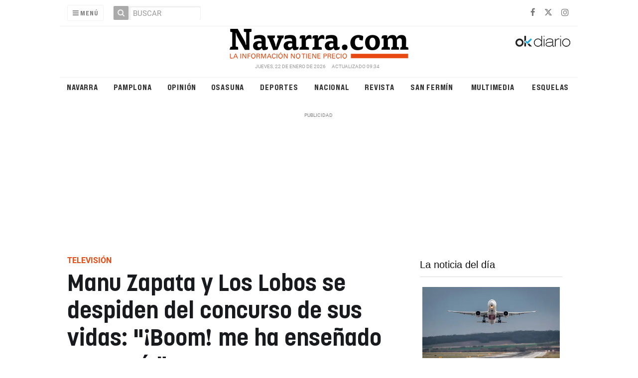

--- FILE ---
content_type: text/html; charset=UTF-8
request_url: https://navarra.okdiario.com/articulo/revista/lobos-despedida-boom-tafalles-manu-zapata-ha-ensenado-sonreir/20190709201620275913.html
body_size: 43077
content:
<!doctype html>
<!--[if lt IE 7]> <html class="no-js ie6 oldie" lang="es"> <![endif]-->
<!--[if IE 7]>    <html class="no-js ie7 oldie" lang="es"> <![endif]-->
<!--[if IE 8]>    <html class="no-js ie8 oldie" lang="es"> <![endif]-->
<!--[if gt IE 8]><!--> <html class="no-js" lang="es"> <!--<![endif]-->
<head>
    <title>Manu Zapata y Los Lobos se despiden del concurso de sus vidas: &quot;¡Boom! me ha enseñado a sonreír&quot;</title>
<meta property="og:title" content="Manu Zapata y Los Lobos se despiden del concurso de sus vidas: &quot;¡Boom! me ha enseñado a sonreír&quot;"/>
<meta name="twitter:title" content="Manu Zapata y Los Lobos se despiden del concurso de sus vidas: &quot;¡Boom! me ha enseñado a sonreír&quot;">
<meta name="description" content="Los cuatro concursantes afirman sentirse agradecidos a todo el personal con el que han estado conviviendo durante más de dos años.">
<meta property="og:description" content="Los cuatro concursantes afirman sentirse agradecidos a todo el personal con el que han estado conviviendo durante más de dos años."/>
<meta name="twitter:description" content="Los cuatro concursantes afirman sentirse agradecidos a todo el personal con el que han estado conviviendo durante más de dos años.">
<meta name="keywords" content="concurso,manu zapata">
<meta name="DC.date" scheme="W3CDTF" content="2019-07-09T20:18:43+02:00" />
<meta name="DC.date.issued" scheme="W3CDTF" content="2019-07-09T20:18:43+02:00" />
<meta name="date" scheme="W3CDTF" content="2019-07-09T20:18:43+02:00" />
<meta property="article:published_time" content="2019-07-09T20:18:43+02:00" />
<meta property="article:modified_time" content="2019-07-10T17:02:54+02:00" />
<meta property="last-modified" content="2019-07-10T17:02:54+02:00" />
<meta property="og:updated_time" content="2019-07-10T17:02:54+02:00"/>
<meta name="author" content="Navarra.com" />
<meta property="article:author" content="Navarra.com" />
<meta property="article:section" content="Revista" />
<meta property="article:tags" content="concurso" />
<meta property="article:tags" content="manu zapata" />
<meta property="og:type" content="article">
<meta property="og:site_name" content="Navarra.com">
<meta property="og:url" content="https://navarra.okdiario.com/articulo/revista/lobos-despedida-boom-tafalles-manu-zapata-ha-ensenado-sonreir/20190709201620275913.html">
<meta name="twitter:card" content="summary_large_image">
<meta name="twitter:domain" content="https://navarra.okdiario.com/articulo/revista/lobos-despedida-boom-tafalles-manu-zapata-ha-ensenado-sonreir/20190709201620275913.html">
<meta name="twitter:site" content="@navarra_com">
<meta property="og:image" content="https://navarra.okdiario.com/media/navarra/images/2019/07/09/2019070918053093443.jpg">
<meta property="og:image:width" content="1010">
<meta property="og:image:height" content="567">
<meta name="twitter:image" content="https://navarra.okdiario.com/media/navarra/images/2019/07/09/2019070918053093443.jpg">


<meta http-equiv="content-type" content="text/html; charset=UTF-8" />
<meta http-equiv="X-UA-Compatible" content="IE=edge">
<meta name="viewport" content="width=device-width , initial-scale=1.0">
<meta name="generator" content="OpenNemas - Open Source News Management System" />
<meta http-equiv="Refresh" content="86400; url=https://navarra.okdiario.com/articulo/revista/lobos-despedida-boom-tafalles-manu-zapata-ha-ensenado-sonreir/20190709201620275913.html" />
<meta name="revisit-after" content="1 days" />
<meta name="robots" content="index,follow,max-image-preview:large">
<meta name="theme-color" content="#e64c14">

<script>
  const _0x209957=_0x5084;function _0x5084(t,n){const e=_0x3c21();return(_0x5084=function(t,n){return e[t-=280]})(t,n)}!function(t,n){const e=_0x5084,o=_0x3c21();for(;;)try{if(471127===parseInt(e(328))/1+-parseInt(e(393))/2*(parseInt(e(450))/3)+-parseInt(e(512))/4*(parseInt(e(375))/5)+-parseInt(e(535))/6+-parseInt(e(461))/7*(parseInt(e(459))/8)+-parseInt(e(486))/9+-parseInt(e(449))/10*(-parseInt(e(296))/11))break;o.push(o.shift())}catch(t){o.push(o.shift())}}();class OnmLazyLoadScripts{constructor(t){const n=_0x5084;this[n(280)+n(548)]=t,this[n(308)+"ns"]={passive:!0},this[n(335)+n(302)]=this[n(340)+n(437)][n(378)](this),this[n(479)+n(465)]={normal:[],async:[],defer:[]},this[n(298)+"s"]=[]}[_0x209957(544)+_0x209957(379)+_0x209957(302)](t){const n=_0x209957;this[n(280)+n(548)][n(380)]((e=>window[n(293)+n(303)](e,t[n(335)+n(302)],t[n(308)+"ns"])))}[_0x209957(425)+_0x209957(480)+_0x209957(452)](t){const n=_0x209957;this[n(280)+n(548)][n(380)]((e=>window[n(413)+n(501)](e,t[n(335)+n(302)],t[n(308)+"ns"])))}[_0x209957(340)+_0x209957(437)](){const t=_0x209957,n={nePJl:function(t,n){return t===n},CViNn:t(295),Hvlvd:t(441)+t(504)};this[t(425)+t(480)+t(452)](this),n[t(304)](n[t(360)],document[t(292)])?document[t(293)+t(303)](n[t(349)],this[t(421)+t(476)][t(378)](this)):this[t(421)+t(476)]()}async[_0x209957(421)+_0x209957(476)](){const t=_0x209957,n={zlHOX:t(370)+t(384)};this[t(327)+t(397)](),this[t(435)+t(424)](this),this[t(361)+t(559)](),this[t(390)+t(470)+t(530)](),this[t(428)+t(341)](),await this[t(290)+t(320)](this[t(479)+t(465)][t(526)]),await this[t(290)+t(320)](this[t(479)+t(465)][t(434)]),await this[t(290)+t(320)](this[t(479)+t(465)][t(317)]),await this[t(561)+t(508)+t(510)](),await this[t(490)+t(376)](),window[t(422)+t(405)](new Event(n[t(371)]))}[_0x209957(390)+_0x209957(470)+_0x209957(530)](){const t=_0x209957,n={EuZNk:t(417),KKIbr:t(317),Lwkmh:function(t,n){return t!==n},ugLDX:t(434),ZsqUm:function(t,n){return t===n},CPDTH:t(442),VPjyS:t(316)+t(448),wvDla:t(339)+t(445)+t(483)};document[t(326)+t(343)](n[t(353)])[t(380)]((e=>{const o=t;e[o(429)+"te"](n[o(305)])?e[o(429)+"te"](n[o(410)])&&n[o(549)](!1,e[o(317)])?this[o(479)+o(465)][o(317)][o(409)](e):e[o(429)+"te"](n[o(408)])&&n[o(549)](!1,e[o(434)])||n[o(475)](n[o(447)],e[o(288)+"te"](n[o(283)]))?this[o(479)+o(465)][o(434)][o(409)](e):this[o(479)+o(465)][o(526)][o(409)](e):this[o(479)+o(465)][o(526)][o(409)](e)}))}async[_0x209957(543)+_0x209957(407)](t){const n=_0x209957,e={eLNCS:function(t,n){return t!==n},wRvSy:n(287),egfrc:function(t,n){return t===n},QdAHc:n(316)+n(448),EhJRh:n(521),LOppx:n(417),DGlYP:n(517),XXPlI:n(368),GBvwB:function(t){return t()}};return await this[n(464)+n(533)](),new Promise((o=>{const i=n,r=document[i(301)+i(405)](e[i(403)]);let s;[...t[i(539)]][i(380)]((t=>{const n=i;let o=t[n(404)];e[n(538)](e[n(426)],o)&&(e[n(323)](e[n(359)],o)&&(o=e[n(426)],s=t[n(346)]),r[n(312)+"te"](o,t[n(346)]))})),t[i(429)+"te"](e[i(484)])&&this[i(391)+i(311)](s)?(r[i(293)+i(303)](e[i(520)],o),r[i(293)+i(303)](e[i(546)],o)):(r[i(563)]=t[i(563)],e[i(513)](o)),t[i(439)][i(555)+"ld"](r,t)}))}[_0x209957(391)+_0x209957(311)](t){const n=_0x209957,e={zYvga:function(t,n){return t===n},oVwxC:function(t,n){return t==n},GBbkV:n(412),QsoAz:n(514)+n(495),dXQwS:n(536)+n(331),cgris:n(313)+n(495),KsgMY:n(499)+"pt",uzFkh:n(286)+n(374)+"pt",lWyhH:n(286)+n(299)+n(330),kJRNf:n(286)+n(332)+"pt",szDrm:n(286)+n(423),nKdJK:n(442)};return!t||e[n(558)]("",t)||e[n(515)](e[n(354)],typeof t)&&[e[n(430)],e[n(396)],e[n(418)],e[n(310)],e[n(350)],e[n(522)],e[n(399)],e[n(494)],e[n(344)]][n(309)](t[n(446)+"e"]())}async[_0x209957(290)+_0x209957(320)](t){const n=_0x209957,e=t[n(469)]();return e?(await this[n(543)+n(407)](e),this[n(290)+n(320)](t)):Promise[n(507)]()}[_0x209957(428)+_0x209957(341)](){const t=_0x209957,n={ZHKnO:t(417),YpueX:t(456),jhemn:t(527),iMsoz:t(521)};var e=document[t(462)+t(473)+"nt"]();[...this[t(479)+t(465)][t(526)],...this[t(479)+t(465)][t(434)],...this[t(479)+t(465)][t(317)]][t(380)]((o=>{const i=t,r=o[i(288)+"te"](n[i(532)]);if(r){const t=document[i(301)+i(405)](n[i(551)]);t[i(485)]=r,t[i(477)]=n[i(531)],t.as=n[i(500)],e[i(482)+"d"](t)}})),document[t(516)][t(482)+"d"](e)}[_0x209957(327)+_0x209957(397)](){const t=_0x209957,n={TjWWn:function(t,n){return t>=n},Qjwxh:function(t,n){return t+n},BFbzU:t(564),JncXY:function(t,n){return t(n)},fRzvP:function(t,n){return t+n},mhRju:t(529),BlTfh:function(t,n,e){return t(n,e)},whmQt:t(441)+t(504),vqrsO:function(t,n,e){return t(n,e)},eTqwg:function(t,n,e){return t(n,e)},wiEAi:t(517),JLQko:function(t,n,e){return t(n,e)},PTogl:t(377),cnUAY:function(t,n,e){return t(n,e)},jtmdm:t(314)+t(432),cMmMA:function(t,n,e){return t(n,e)},qvhUC:t(315)+t(492),EIyAF:function(t,n,e){return t(n,e)},lOcCZ:t(294),lTdEo:function(t,n,e){return t(n,e)},OTyDW:t(416)};let e={};function o(o,i){const r=t,s={lbbwr:function(t,e){return n[_0x5084(497)](t,e)},QHLQV:function(t,e){return n[_0x5084(497)](t,e)}};!function(t){const o=_0x5084,i={MOILK:function(t,e){return n[_0x5084(553)](t,e)},sepwl:function(t,e){return n[_0x5084(366)](t,e)},QiXjW:n[o(419)]};function r(n){const r=o;return i[r(552)](e[t][r(357)+r(489)][r(540)](n),0)?i[r(457)](i[r(491)],n):n}e[t]||(e[t]={originalFunctions:{add:t[o(293)+o(303)],remove:t[o(413)+o(501)]},eventsToRewrite:[]},t[o(293)+o(303)]=function(){const n=o;arguments[0]=s[n(505)](r,arguments[0]),e[t][n(454)+n(373)][n(338)][n(460)](t,arguments)},t[o(413)+o(501)]=function(){const n=o;arguments[0]=s[n(406)](r,arguments[0]),e[t][n(454)+n(373)][n(511)][n(460)](t,arguments)})}(o),e[o][r(357)+r(489)][r(409)](i)}function i(e,o){const i=t,r={NQwbY:function(t,e){return n[_0x5084(382)](t,e)},bwTvW:n[i(415)]};let s=e[o];Object[i(560)+i(458)](e,o,{get:()=>s||function(){},set(t){const n=i;e[r[n(427)](r[n(502)],o)]=s=t}})}n[t(420)](o,document,n[t(347)]),n[t(463)](o,window,n[t(347)]),n[t(550)](o,window,n[t(562)]),n[t(524)](o,window,n[t(324)]),n[t(542)](o,document,n[t(455)]),n[t(431)](i,document,n[t(474)]),n[t(493)](i,window,n[t(556)]),n[t(400)](i,window,n[t(411)])}[_0x209957(435)+_0x209957(424)](t){const n=_0x209957,e={WXWvj:n(342)+n(385),dACUf:function(t,n){return t(n)},aarER:function(t,n){return t===n},HFGZs:function(t,n){return t==n},DiTJH:n(412),jdhjh:function(t,n){return t instanceof n},pbWUP:function(t,n){return t(n)},jWhuP:n(503),oJbgD:n(369)};let o=window[n(369)];Object[n(560)+n(458)](window,e[n(388)],{get:()=>o,set(i){const r=n,s={mwcKZ:e[r(289)],paBmt:function(t,n){return e[r(498)](t,n)},tmaHh:function(t,n){return e[r(438)](t,n)},EfhYQ:function(t,n){return e[r(557)](t,n)},YOVEF:e[r(319)],rKEzp:function(t,n){return e[r(525)](t,n)},BdbjC:function(t,n){return e[r(487)](t,n)},lnALx:function(t,n){return e[r(557)](t,n)},pwFbj:e[r(537)]};if(i&&i.fn&&!t[r(298)+"s"][r(309)](i)){i.fn[r(443)]=i.fn[r(392)][r(481)][r(443)]=function(n){const e=r;t[e(496)+e(358)]?n[e(378)](document)(i):document[e(293)+e(303)](s[e(466)],(()=>n[e(378)](document)(i)))};const n=i.fn.on;i.fn.on=i.fn[r(392)][r(481)].on=function(){const t=r;if(s[t(364)](this[0],window)){function e(n){const e=t;return n[e(306)](" ")[e(321)]((t=>e(517)===t||0===t[e(540)](e(367))?e(467)+e(285):t))[e(453)](" ")}s[t(451)](s[t(389)],typeof arguments[0])||s[t(356)](arguments[0],String)?arguments[0]=s[t(355)](e,arguments[0]):s[t(468)](s[t(291)],typeof arguments[0])&&Object[t(534)](arguments[0])[t(380)]((n=>{const o=t;delete Object[o(518)](arguments[0],{[s[o(334)](e,n)]:arguments[0][n]})[n]}))}return n[t(460)](this,arguments),this},t[r(298)+"s"][r(409)](i)}o=i}})}async[_0x209957(561)+_0x209957(508)+_0x209957(510)](){const t=_0x209957,n={aPiGy:t(342)+t(385),hxYPX:t(519)+t(284)};this[t(496)+t(358)]=!0,await this[t(464)+t(533)](),document[t(422)+t(405)](new Event(n[t(365)])),await this[t(464)+t(533)](),window[t(422)+t(405)](new Event(n[t(365)])),await this[t(464)+t(533)](),document[t(422)+t(405)](new Event(n[t(363)])),await this[t(464)+t(533)](),document[t(436)+t(444)+"e"]&&document[t(436)+t(444)+"e"]()}async[_0x209957(490)+_0x209957(376)](){const t=_0x209957,n={mtMoP:t(398),nbkMe:t(506)+"ow"};await this[t(464)+t(533)](),window[t(422)+t(405)](new Event(n[t(351)])),await this[t(464)+t(533)](),window[t(478)]&&window[t(478)](),await this[t(464)+t(533)](),this[t(298)+"s"][t(380)]((n=>n(window)[t(547)](t(467)+t(285)))),window[t(422)+t(405)](new Event(n[t(362)])),await this[t(464)+t(533)](),window[t(545)+t(488)]&&window[t(545)+t(488)]()}[_0x209957(361)+_0x209957(559)](){const t=_0x209957,n={ymtwH:function(t,n){return t+n},eMpLC:t(395)+t(281)+t(336)+" ",ahQaV:function(t,n){return t===n}},e=new Map;document[t(489)]=document[t(307)]=function(o){const i=t,r=document[i(372)+i(440)];r||console[i(368)](n[i(472)](n[i(345)],o));const s=document[i(394)+"e"](),c=r[i(329)+i(405)];let a=e[i(386)](r);n[i(297)](void 0,a)&&(a=r[i(565)+"g"],e[i(383)](r,a));const u=document[i(462)+i(473)+"nt"]();s[i(471)](u,0),u[i(482)+"d"](s[i(381)+i(402)+i(318)](o)),c[i(282)+"re"](u,a)}}async[_0x209957(464)+_0x209957(533)](){return new Promise((t=>requestAnimationFrame(t)))}static[_0x209957(300)](){const t=_0x209957,n={DpkAT:t(509),CHfLR:t(401),gIZzs:t(348),uiqcJ:t(337),eJZUC:t(333),mgTXz:t(433)},e=new OnmLazyLoadScripts([n[t(352)],n[t(414)],n[t(554)],n[t(523)],n[t(528)],n[t(387)]]);e[t(544)+t(379)+t(302)](e)}}function _0x3c21(){const t=["_handleDoc","nbkMe","hxYPX","tmaHh","aPiGy","Qjwxh","load.","error","jQuery","onm-allScr","zlHOX","currentScr","nctions","n/javascri","5TDdGzk","ndowLoad","pageshow","bind","teractionL","forEach","createCont","fRzvP","set","iptsLoaded","tentLoaded","get","mgTXz","oJbgD","YOVEF","_registerA","_isValidSc","init","1180142DQvgif","createRang","Unable to ","dXQwS","tListeners","onm-load","kJRNf","lTdEo","mousemove","extualFrag","EhJRh","nodeName","ent","QHLQV","Script","ugLDX","push","KKIbr","OTyDW","string","removeEven","CHfLR","mhRju","onpageshow","src","cgris","BFbzU","BlTfh","_loadEvery","dispatchEv","n/jscript","ryReady","_removeUse","wRvSy","NQwbY","_preloadAl","hasAttribu","QsoAz","cMmMA","change","wheel","defer","_delayJQue","onmonready","tener","aarER","parentNode","ipt","DOMContent","module","ready","statechang","e=onmlazyl","toLowerCas","CPDTH","ype","4330FCUThQ","3isulmC","EfhYQ","onListener","join","originalFu","jtmdm","link","sepwl","erty","15656VgtNhF","apply","273xpJhpP","createDocu","vqrsO","_requestAn","ipts","mwcKZ","onm-jquery","lnALx","shift","llDelayedS","setStart","ymtwH","mentFragme","qvhUC","ZsqUm","thingNow","rel","onmonload","delayedScr","rInteracti","prototype","appendChil","oadscript]","LOppx","href","2134917cjjWYo","pbWUP","how","write","_triggerWi","QiXjW","techange","EIyAF","szDrm","cript","domReadyFi","JncXY","dACUf","text/jscri","iMsoz","tListener","bwTvW","object","Loaded","lbbwr","onm-pagesh","resolve","MContentLo","keydown","aded","remove","3263476knpNAn","GBvwB","text/javas","oVwxC","head","load","assign","onm-readys","DGlYP","script","lWyhH","uiqcJ","JLQko","jdhjh","normal","preload","eJZUC","onm","cripts","jhemn","ZHKnO","imFrame","keys","3925614qvVbNs","text/x-jav","jWhuP","eLNCS","attributes","indexOf","location","cnUAY","_transform","_addUserIn","onmonpages","XXPlI","trigger","nts","Lwkmh","eTqwg","YpueX","MOILK","TjWWn","gIZzs","replaceChi","lOcCZ","HFGZs","zYvga","umentWrite","defineProp","_triggerDO","wiEAi","text","onm-","nextSiblin","triggerEve","document.w","insertBefo","VPjyS","tatechange","-load","applicatio","type","getAttribu","WXWvj","_loadScrip","pwFbj","readyState","addEventLi","onload","loading","52745MskXOK","ahQaV","allJQuerie","n/x-javasc","run","createElem","istener","stener","nePJl","EuZNk","split","writeln","eventOptio","includes","KsgMY","riptType","setAttribu","text/ecmas","readystate","onreadysta","data-onm-t","async","ment","DiTJH","tsFromList","map","referrer","egfrc","PTogl","hostname","querySelec","_delayEven","768637vbUUiB","parentElem","ript","ascript","n/ecmascri","touchend","paBmt","userEventL","rite this:","touchstart","add","script[typ","triggerLis","lScripts","onm-DOMCon","torAll","nKdJK","eMpLC","nodeValue","whmQt","touchmove","Hvlvd","uzFkh","mtMoP","DpkAT","wvDla","GBbkV","BdbjC","rKEzp","eventsToRe","red","QdAHc","CViNn"];return(_0x3c21=function(){return t})()}OnmLazyLoadScripts[_0x209957(300)](),document[_0x209957(322)][_0x209957(309)](window[_0x209957(541)][_0x209957(325)])&&window[_0x209957(422)+_0x209957(405)](new Event(_0x209957(401)));
</script>



<meta name="google-site-verification" content="N79J4OolWEAUF4BX_8JP2Waz10_cjdS-pGnSVv-4baY" />
<link rel="alternate" type="application/rss+xml" title="RSS 2.0" href="https://navarra.okdiario.com/rss/" />
<link rel='icon' type='image/png' href='/media/navarra/images/2021/01/01/2021010100000097617.png'>
	<link rel='apple-touch-icon' href='/media/navarra/images/2021/01/01/2021010100000097617.png'>
	<link rel='apple-touch-icon' sizes='57x57' href='/media/navarra/images/2021/01/01/2021010100000097617.png'>
	<link rel='apple-touch-icon' sizes='60x60' href='/media/navarra/images/2021/01/01/2021010100000097617.png'>
	<link rel='apple-touch-icon' sizes='72x72' href='/media/navarra/images/2021/01/01/2021010100000097617.png'>
	<link rel='apple-touch-icon' sizes='76x76' href='/media/navarra/images/2021/01/01/2021010100000097617.png'>
	<link rel='apple-touch-icon' sizes='114x114' href='/media/navarra/images/2021/01/01/2021010100000097617.png'>
	<link rel='apple-touch-icon' sizes='120x120' href='/media/navarra/images/2021/01/01/2021010100000097617.png'>
	<link rel='apple-touch-icon' sizes='144x144' href='/media/navarra/images/2021/01/01/2021010100000097617.png'>
	<link rel='apple-touch-icon' sizes='152x152' href='/media/navarra/images/2021/01/01/2021010100000097617.png'>
	<link rel='apple-touch-icon' sizes='180x180' href='/media/navarra/images/2021/01/01/2021010100000097617.png'>
	<link rel='icon' type='image/png' sizes='192x192' href='/media/navarra/images/2021/01/01/2021010100000097617.png'>
	<link rel='icon' type='image/png' sizes='96x96' href='/media/navarra/images/2021/01/01/2021010100000097617.png'>
	<link rel='icon' type='image/png' sizes='32x32' href='/media/navarra/images/2021/01/01/2021010100000097617.png'>
	<link rel='icon' type='image/png' sizes='16x16' href='/media/navarra/images/2021/01/01/2021010100000097617.png'>

<script type="application/ld+json">
  [{
    "@context": "https://schema.org",
    "@type": "NewsMediaOrganization",
    "name": "Navarra.com",
    "url": "https://navarra.okdiario.com",
    "logo": "https://navarra.okdiario.com/media/navarra/images/2024/10/16/2024101611574924415.png",
    "sameAs": ["https://www.facebook.com/navarracom","https://twitter.com/navarra_com","https://www.instagram.com/navarra.com_diario/"],
    "potentialAction": {
      "@type": "ReadAction",
      "target": [
        {
          "@type": "EntryPoint",
          "urlTemplate": "https://navarra.okdiario.com",
          "inLanguage": "es-ES",
          "actionPlatform": [
            "http://schema.org/DesktopWebPlatform",
            "http://schema.org/IOSPlatform",
            "http://schema.org/AndroidPlatform"
          ]
        }
      ]
    }
  }]
</script> <script type="application/ld+json">
  [{
    "@context": "http://schema.org/",
    "@type": "BreadcrumbList",
    "itemListElement": [{
      "@type": "ListItem",
      "item": {
        "@id": "https://navarra.okdiario.com",
        "name": "Navarra.com",
        "@type": "CollectionPage"
      },
      "position": 1
    }
          , {
        "@type": "ListItem",
        "item": {
          "@id": "https://navarra.okdiario.com/blog/section/revista/",
          "name": "Revista",
          "@type": "CollectionPage"
        },
        "position": 2
      }, {
        "@type": "ListItem",
        "item": {
          "@id": "https://navarra.okdiario.com/articulo/revista/lobos-despedida-boom-tafalles-manu-zapata-ha-ensenado-sonreir/20190709201620275913.html",
          "name": "Manu Zapata y Los Lobos se despiden del concurso de sus vidas: &quot;&iexcl;Boom! me ha ense&ntilde;ado a sonre&iacute;r&quot;",
          "@type": "ItemPage"
        },
        "position": 3
      }
      ]},
  {
    "@context": "http://schema.org",
    "@type": "NewsArticle",
    "mainEntityOfPage": {
      "@type": "WebPage",
      "@id": "https://navarra.okdiario.com/articulo/revista/lobos-despedida-boom-tafalles-manu-zapata-ha-ensenado-sonreir/20190709201620275913.html"
    },
    "headline": "Manu Zapata y Los Lobos se despiden del concurso de sus vidas: &quot;&iexcl;Boom! me ha ense&ntilde;ado a sonre&iacute;r&quot;",
    "author": {
      "@type": "Person",
      "name": "Navarra.com"
             , "url": "https://navarra.okdiario.com"
          },
    "datePublished": "2019-07-09T20:18:43+02:00",
    "dateModified": "2019-07-10T17:02:54+02:00",
          "articleSection": "Revista",
        "keywords": "concurso,manu zapata",
    "url": "https://navarra.okdiario.com/articulo/revista/lobos-despedida-boom-tafalles-manu-zapata-ha-ensenado-sonreir/20190709201620275913.html",
    "wordCount": 631,
    "description": "Los cuatro concursantes afirman sentirse agradecidos a todo el personal con el que han estado conviviendo durante m&aacute;s de dos a&ntilde;os.",
    "articleBody": "Los Lobos&amp;nbsp;han hecho historia este&amp;nbsp;lunes, ya que los concursantes de &iexcl;Boom!&amp;nbsp;han conseguido los 4,1 millones de euros del bote del programa emitido en Antena 3, lo que, sumados a lo que llevaban acumulado, supone una suma total de 6.689.700 euros, con los que se despiden del concurso presentado por Juanra Bonet. La estratosf&eacute;rica cifra es la mayor que se ha entregado en un programa de televisi&oacute;n, r&eacute;cord que ya ostentaba el concurso, que dio en junio del 2016 m&aacute;s de 2,3 millones de euros a los Rockcampers&amp;nbsp;tras tres meses en competici&oacute;n. A este, el programa suma un R&eacute;cord Guinness: el conseguido por Los Lobos&amp;nbsp;al ser los concursantes que m&aacute;s tiempo han permanecido en un programa de televisi&oacute;n de forma ininterrumpida, reconocimiento que recibieron en octubre del 2018. Valent&iacute;n Ferrero, el tafall&eacute;s Manu Zapata&amp;nbsp;y Erundino Alonso, tres de los cuatro miembros iniciales del equipo, han participado durante m&aacute;s de dos a&ntilde;os en &iexcl;Boom!, acumulando un total de 505 programas en antena, una &quot;experiencia inolvidable&quot; para el equipo. Alberto Sanfrutos fue el &uacute;ltimo en incorporarse, ocupando el lugar de Jos&eacute; Pinto, recientemente fallecido&amp;nbsp;y que fue parte de Los Lobos en m&aacute;s de 350 entregas del concurso. Los Lobos&amp;nbsp;se mostraron agradecidos tras su paso por el programa. &quot;&iexcl;Boom!&amp;nbsp;me ha ense&ntilde;ado a sonre&iacute;r&quot;, ha declarado Manu, mientras que Valent&iacute;n ha tenido un sentido recuerdo para Pinto, el exconcursante y anterior miembro del equipo: &quot;Yo soy un t&iacute;mido patol&oacute;gico, pero Jos&eacute; era un animal televisivo&quot;, ha confesado. Alberto, el que menos tiempo lleva en el equipo, ha se&ntilde;alado el gran esfuerzo de &quot;los que est&aacute;n detr&aacute;s de las c&aacute;maras&quot;. &quot;Ha sido una experiencia inolvidable en todos los &aacute;mbitos&quot;, ha comentado el concursante. Por su parte, Erundino tambi&eacute;n ha insistido en agradecer al equipo del programa, pero, en especial, al presentador: &quot;El t&iacute;o m&aacute;s r&aacute;pido no es Usain Bolt, es Juanra&quot;, ha comentado, deshaci&eacute;ndose en halagos al conductor de &iexcl;Boom!. El concursante admiti&oacute;, tambi&eacute;n, que ech&oacute; de menos &quot;algunas preguntas&quot; en el programa. &quot;Fantaseaba con cosas concretas que quer&iacute;a que preguntaran, como, por ejemplo, sobre Jimmy Wales, el creador de la Wikipedia&quot;, una herramienta &quot;apasionante&quot; para el estudio, tal y como la ha definido Erundino. BONET NO ECHAR&Aacute; DE MENOS A LOS LOBOS El propio Bonet&amp;nbsp;ha mostrado su admiraci&oacute;n a los concursantes por su trabajo y dedicaci&oacute;n, &quot;su oficio, aprendido o ya desarrollado&quot;. Bonet ha afirmado tambi&eacute;n que &quot;no echar&aacute; de menos&quot; a los concusantes: &quot;Estoy deseando tener una relaci&oacute;n que no sea cordial, fuera del programa, con ellos, pasarles memes o noticias&quot;, ha indicado. El presentador ha mostrado tambi&eacute;n su entusiasmo por ver &quot;qui&eacute;nes ser&aacute;n los siguientes&quot; tras Los Lobos. Montse Claros, productora ejecutiva del programa y parte de Gestmusic, ha agradecido a los concursantes que hayan &quot;regalado sus conocimientos&quot; a la audiencia, algo que tiene &quot;gran valor&quot; en la actualidad. &quot;Han compartido sus vidas con gente de casa, por eso se han enamorado de ellos&quot;, ha reflexionado. Por su parte, Carmen Ferreiro, directora de programas de entretenimiento de Antena 3, se ha despedido de Los Lobos&amp;nbsp;adelantando que, aunque los concursantes acaben su andadura en el programa, no ser&aacute; su &uacute;ltima participaci&oacute;n en &iexcl;Boom!: &quot;Los invitaremos en alg&uacute;n momento para alg&uacute;n especial&quot;. De los m&aacute;s de seis millones de euros del bote de Los Lobos, Hacienda se quedar&aacute;, de media, con el 46,3% del importe total. As&iacute;, casi la mitad del premio conseguido por los concursantes ser&aacute; retenido por el Ministerio de Hacienda. Dado que el premio figurar&aacute; en las respectivas declaraciones de la renta como incremento patrimonial, los premiados deber&aacute;n abonar el IRPF correspondiente, que variar&aacute; en funci&oacute;n de la comunidad aut&oacute;noma de cada uno. En el caso de Manu Zapata, como vive en Madrid, pagar&aacute; de los que menos de sus compa&ntilde;eros.",
    "publisher": {
      "@type": "Organization",
      "name": "Navarra.com",
      "logo": {
          "@type": "ImageObject",
          "url": "https://navarra.okdiario.com/media/navarra/images/2024/10/16/2024101611574924415.png",
          "width": "600",
          "height": "60"
      },
      "url": "https://navarra.okdiario.com"
    }
          , "image": {
          "@type": "ImageObject",
          "url": "https://navarra.okdiario.com/media/navarra/images/2019/07/09/2019070918053093443.jpg",
          "height": 567,
          "width": 1010
        }
      },
      {
  "@context": "http://schema.org",
  "@type": "ImageObject",
  "author": "Navarra.com",
  "url": "https://navarra.okdiario.com/media/navarra/images/2019/07/09/2019070918053093443.jpg",
  "height": 567,
  "width": 1010,
  "caption": "Los cuatro integrantes de Los Lobos, junto a Juanra Bonet EUROPA PRESS",
  "name": "2019070918053093443.jpg"
}
      ]
</script>

<script>
!function(e){var t=function(u,D,f){"use strict";var k,H;if(function(){var e;var t={lazyClass:"lazyload",loadedClass:"lazyloaded",loadingClass:"lazyloading",preloadClass:"lazypreload",errorClass:"lazyerror",autosizesClass:"lazyautosizes",fastLoadedClass:"ls-is-cached",iframeLoadMode:0,srcAttr:"data-src",srcsetAttr:"data-srcset",sizesAttr:"data-sizes",minSize:40,customMedia:{},init:true,expFactor:1.5,hFac:.8,loadMode:2,loadHidden:true,ricTimeout:0,throttleDelay:125};H=u.lazySizesConfig||u.lazysizesConfig||{};for(e in t){if(!(e in H)){H[e]=t[e]}}}(),!D||!D.getElementsByClassName){return{init:function(){},cfg:H,noSupport:true}}var O=D.documentElement,i=u.HTMLPictureElement,P="addEventListener",$="getAttribute",q=u[P].bind(u),I=u.setTimeout,U=u.requestAnimationFrame||I,o=u.requestIdleCallback,j=/^picture$/i,r=["load","error","lazyincluded","_lazyloaded"],a={},G=Array.prototype.forEach,J=function(e,t){if(!a[t]){a[t]=new RegExp("(\\s|^)"+t+"(\\s|$)")}return a[t].test(e[$]("class")||"")&&a[t]},K=function(e,t){if(!J(e,t)){e.setAttribute("class",(e[$]("class")||"").trim()+" "+t)}},Q=function(e,t){var a;if(a=J(e,t)){e.setAttribute("class",(e[$]("class")||"").replace(a," "))}},V=function(t,a,e){var i=e?P:"removeEventListener";if(e){V(t,a)}r.forEach(function(e){t[i](e,a)})},X=function(e,t,a,i,r){var n=D.createEvent("Event");if(!a){a={}}a.instance=k;n.initEvent(t,!i,!r);n.detail=a;e.dispatchEvent(n);return n},Y=function(e,t){var a;if(!i&&(a=u.picturefill||H.pf)){if(t&&t.src&&!e[$]("srcset")){e.setAttribute("srcset",t.src)}a({reevaluate:true,elements:[e]})}else if(t&&t.src){e.src=t.src}},Z=function(e,t){return(getComputedStyle(e,null)||{})[t]},s=function(e,t,a){a=a||e.offsetWidth;while(a<H.minSize&&t&&!e._lazysizesWidth){a=t.offsetWidth;t=t.parentNode}return a},ee=function(){var a,i;var t=[];var r=[];var n=t;var s=function(){var e=n;n=t.length?r:t;a=true;i=false;while(e.length){e.shift()()}a=false};var e=function(e,t){if(a&&!t){e.apply(this,arguments)}else{n.push(e);if(!i){i=true;(D.hidden?I:U)(s)}}};e._lsFlush=s;return e}(),te=function(a,e){return e?function(){ee(a)}:function(){var e=this;var t=arguments;ee(function(){a.apply(e,t)})}},ae=function(e){var a;var i=0;var r=H.throttleDelay;var n=H.ricTimeout;var t=function(){a=false;i=f.now();e()};var s=o&&n>49?function(){o(t,{timeout:n});if(n!==H.ricTimeout){n=H.ricTimeout}}:te(function(){I(t)},true);return function(e){var t;if(e=e===true){n=33}if(a){return}a=true;t=r-(f.now()-i);if(t<0){t=0}if(e||t<9){s()}else{I(s,t)}}},ie=function(e){var t,a;var i=99;var r=function(){t=null;e()};var n=function(){var e=f.now()-a;if(e<i){I(n,i-e)}else{(o||r)(r)}};return function(){a=f.now();if(!t){t=I(n,i)}}},e=function(){var v,m,c,h,e;var y,z,g,p,C,b,A;var n=/^img$/i;var d=/^iframe$/i;var E="onscroll"in u&&!/(gle|ing)bot/.test(navigator.userAgent);var _=0;var w=0;var M=0;var N=-1;var L=function(e){M--;if(!e||M<0||!e.target){M=0}};var x=function(e){if(A==null){A=Z(D.body,"visibility")=="hidden"}return A||!(Z(e.parentNode,"visibility")=="hidden"&&Z(e,"visibility")=="hidden")};var W=function(e,t){var a;var i=e;var r=x(e);g-=t;b+=t;p-=t;C+=t;while(r&&(i=i.offsetParent)&&i!=D.body&&i!=O){r=(Z(i,"opacity")||1)>0;if(r&&Z(i,"overflow")!="visible"){a=i.getBoundingClientRect();r=C>a.left&&p<a.right&&b>a.top-1&&g<a.bottom+1}}return r};var t=function(){var e,t,a,i,r,n,s,o,l,u,f,c;var d=k.elements;if((h=H.loadMode)&&M<8&&(e=d.length)){t=0;N++;for(;t<e;t++){if(!d[t]||d[t]._lazyRace){continue}if(!E||k.prematureUnveil&&k.prematureUnveil(d[t])){R(d[t]);continue}if(!(o=d[t][$]("data-expand"))||!(n=o*1)){n=w}if(!u){u=!H.expand||H.expand<1?O.clientHeight>500&&O.clientWidth>500?500:370:H.expand;k._defEx=u;f=u*H.expFactor;c=H.hFac;A=null;if(w<f&&M<1&&N>2&&h>2&&!D.hidden){w=f;N=0}else if(h>1&&N>1&&M<6){w=u}else{w=_}}if(l!==n){y=innerWidth+n*c;z=innerHeight+n;s=n*-1;l=n}a=d[t].getBoundingClientRect();if((b=a.bottom)>=s&&(g=a.top)<=z&&(C=a.right)>=s*c&&(p=a.left)<=y&&(b||C||p||g)&&(H.loadHidden||x(d[t]))&&(m&&M<3&&!o&&(h<3||N<4)||W(d[t],n))){R(d[t]);r=true;if(M>9){break}}else if(!r&&m&&!i&&M<4&&N<4&&h>2&&(v[0]||H.preloadAfterLoad)&&(v[0]||!o&&(b||C||p||g||d[t][$](H.sizesAttr)!="auto"))){i=v[0]||d[t]}}if(i&&!r){R(i)}}};var a=ae(t);var S=function(e){var t=e.target;if(t._lazyCache){delete t._lazyCache;return}L(e);K(t,H.loadedClass);Q(t,H.loadingClass);V(t,B);X(t,"lazyloaded")};var i=te(S);var B=function(e){i({target:e.target})};var T=function(e,t){var a=e.getAttribute("data-load-mode")||H.iframeLoadMode;if(a==0){e.contentWindow.location.replace(t)}else if(a==1){e.src=t}};var F=function(e){var t;var a=e[$](H.srcsetAttr);if(t=H.customMedia[e[$]("data-media")||e[$]("media")]){e.setAttribute("media",t)}if(a){e.setAttribute("srcset",a)}};var s=te(function(t,e,a,i,r){var n,s,o,l,u,f;if(!(u=X(t,"lazybeforeunveil",e)).defaultPrevented){if(i){if(a){K(t,H.autosizesClass)}else{t.setAttribute("sizes",i)}}s=t[$](H.srcsetAttr);n=t[$](H.srcAttr);if(r){o=t.parentNode;l=o&&j.test(o.nodeName||"")}f=e.firesLoad||"src"in t&&(s||n||l);u={target:t};K(t,H.loadingClass);if(f){clearTimeout(c);c=I(L,2500);V(t,B,true)}if(l){G.call(o.getElementsByTagName("source"),F)}if(s){t.setAttribute("srcset",s)}else if(n&&!l){if(d.test(t.nodeName)){T(t,n)}else{t.src=n}}if(r&&(s||l)){Y(t,{src:n})}}if(t._lazyRace){delete t._lazyRace}Q(t,H.lazyClass);ee(function(){var e=t.complete&&t.naturalWidth>1;if(!f||e){if(e){K(t,H.fastLoadedClass)}S(u);t._lazyCache=true;I(function(){if("_lazyCache"in t){delete t._lazyCache}},9)}if(t.loading=="lazy"){M--}},true)});var R=function(e){if(e._lazyRace){return}var t;var a=n.test(e.nodeName);var i=a&&(e[$](H.sizesAttr)||e[$]("sizes"));var r=i=="auto";if((r||!m)&&a&&(e[$]("src")||e.srcset)&&!e.complete&&!J(e,H.errorClass)&&J(e,H.lazyClass)){return}t=X(e,"lazyunveilread").detail;if(r){re.updateElem(e,true,e.offsetWidth)}e._lazyRace=true;M++;s(e,t,r,i,a)};var r=ie(function(){H.loadMode=3;a()});var o=function(){if(H.loadMode==3){H.loadMode=2}r()};var l=function(){if(m){return}if(f.now()-e<999){I(l,999);return}m=true;H.loadMode=3;a();q("scroll",o,true)};return{_:function(){e=f.now();k.elements=D.getElementsByClassName(H.lazyClass);v=D.getElementsByClassName(H.lazyClass+" "+H.preloadClass);q("scroll",a,true);q("resize",a,true);q("pageshow",function(e){if(e.persisted){var t=D.querySelectorAll("."+H.loadingClass);if(t.length&&t.forEach){U(function(){t.forEach(function(e){if(e.complete){R(e)}})})}}});if(u.MutationObserver){new MutationObserver(a).observe(O,{childList:true,subtree:true,attributes:true})}else{O[P]("DOMNodeInserted",a,true);O[P]("DOMAttrModified",a,true);setInterval(a,999)}q("hashchange",a,true);["focus","mouseover","click","load","transitionend","animationend"].forEach(function(e){D[P](e,a,true)});if(/d$|^c/.test(D.readyState)){l()}else{q("load",l);D[P]("DOMContentLoaded",a);I(l,2e4)}if(k.elements.length){t();ee._lsFlush()}else{a()}},checkElems:a,unveil:R,_aLSL:o}}(),re=function(){var a;var n=te(function(e,t,a,i){var r,n,s;e._lazysizesWidth=i;i+="px";e.setAttribute("sizes",i);if(j.test(t.nodeName||"")){r=t.getElementsByTagName("source");for(n=0,s=r.length;n<s;n++){r[n].setAttribute("sizes",i)}}if(!a.detail.dataAttr){Y(e,a.detail)}});var i=function(e,t,a){var i;var r=e.parentNode;if(r){a=s(e,r,a);i=X(e,"lazybeforesizes",{width:a,dataAttr:!!t});if(!i.defaultPrevented){a=i.detail.width;if(a&&a!==e._lazysizesWidth){n(e,r,i,a)}}}};var e=function(){var e;var t=a.length;if(t){e=0;for(;e<t;e++){i(a[e])}}};var t=ie(e);return{_:function(){a=D.getElementsByClassName(H.autosizesClass);q("resize",t)},checkElems:t,updateElem:i}}(),t=function(){if(!t.i&&D.getElementsByClassName){t.i=true;re._();e._()}};return I(function(){H.init&&t()}),k={cfg:H,autoSizer:re,loader:e,init:t,uP:Y,aC:K,rC:Q,hC:J,fire:X,gW:s,rAF:ee}}(e,e.document,Date);e.lazySizes=t,"object"==typeof module&&module.exports&&(module.exports=t)}("undefined"!=typeof window?window:{});
!function(t,e){var i;t&&(i=function(){e(t.lazySizes),t.removeEventListener("lazyunveilread",i,!0)},e=e.bind(null,t,t.document),"object"==typeof module&&module.exports?e(require("lazysizes")):"function"==typeof define&&define.amd?define(["lazysizes"],e):t.lazySizes?i():t.addEventListener("lazyunveilread",i,!0))}("undefined"!=typeof window?window:0,function(u,t,i){"use strict";var l,s,d,f,g,o;u.addEventListener&&(l=/\s+(\d+)(w|h)\s+(\d+)(w|h)/,s=/parent-fit["']*\s*:\s*["']*(contain|cover|width)/,d=/parent-container["']*\s*:\s*["']*(.+?)(?=(\s|$|,|'|"|;))/,f=/^picture$/i,g=i.cfg,o={getParent:function(t,e){var i=t,a=t.parentNode;return e&&"prev"!=e||!a||!f.test(a.nodeName||"")||(a=a.parentNode),"self"!=e&&(i="prev"==e?t.previousElementSibling:e&&(a.closest||u.jQuery)&&(a.closest?a.closest(e):jQuery(a).closest(e)[0])||a),i},getFit:function(t){var e,i,a=getComputedStyle(t,null)||{},n=a.content||a.fontFamily,r={fit:t._lazysizesParentFit||t.getAttribute("data-parent-fit")};return!r.fit&&n&&(e=n.match(s))&&(r.fit=e[1]),r.fit?(!(i=t._lazysizesParentContainer||t.getAttribute("data-parent-container"))&&n&&(e=n.match(d))&&(i=e[1]),r.parent=o.getParent(t,i)):r.fit=a.objectFit,r},getImageRatio:function(t){for(var e,i,a,n,r,s,d=t.parentNode,o=d&&f.test(d.nodeName||"")?d.querySelectorAll("source, img"):[t],c=0;c<o.length;c++)if(e=(t=o[c]).getAttribute(g.srcsetAttr)||t.getAttribute("srcset")||t.getAttribute("data-pfsrcset")||t.getAttribute("data-risrcset")||"",i=t._lsMedia||t.getAttribute("media"),i=g.customMedia[t.getAttribute("data-media")||i]||i,e&&(!i||(u.matchMedia&&matchMedia(i)||{}).matches)){(a=parseFloat(t.getAttribute("data-aspectratio")))||(s=(n=e.match(l))?"w"==n[2]?(r=n[1],n[3]):(r=n[3],n[1]):(r=t.getAttribute("width"),t.getAttribute("height")),a=r/s);break}return a},calculateSize:function(t,e){var i,a,n,r=this.getFit(t),s=r.fit,d=r.parent;return"width"==s||("contain"==s||"cover"==s)&&(a=this.getImageRatio(t))?(d?e=d.clientWidth:d=t,n=e,"width"==s?n=e:(i=e/d.clientHeight)&&("cover"==s&&i<a||"contain"==s&&a<i)&&(n=e*(a/i)),n):e}},i.parentFit=o,t.addEventListener("lazybeforesizes",function(t){var e;t.defaultPrevented||t.detail.instance!=i||(e=t.target,t.detail.width=o.calculateSize(e,t.detail.width))}))});
</script>

  <style>
    .lazyframe{position:relative;background-color:currentColor;background-repeat:no-repeat;background-size:cover;background-position:center}.lazyframe__title{position:absolute;top:0;right:0;left:0;padding:15px 17px;z-index:3}.lazyframe__title::after{z-index:-1}.lazyframe:hover{cursor:pointer}.lazyframe::before{display:block;content:"";width:100%;padding-top:100%}.lazyframe[data-ratio="16:9"]::before{padding-top:56.25%}.lazyframe[data-ratio="4:3"]::before{padding-top:75%}.lazyframe[data-ratio="1:1"]::before{padding-top:100%}.lazyframe iframe{position:absolute;top:0;right:0;bottom:0;left:0;z-index:5;width:100%;height:100%}.lazyframe[data-vendor=youtube],.lazyframe[data-vendor=youtube_nocookie]{background-color:#e52d27;font-family:Roboto,Arial,Helvetica,sans-serif}.lazyframe[data-vendor=youtube] .lazyframe__title,.lazyframe[data-vendor=youtube_nocookie] .lazyframe__title{color:#eee;font-family:Roboto,Arial,Helvetica,sans-serif;font-size:18px;text-shadow:rgba(0,0,0,.498039) 0 0 2px;-webkit-font-smoothing:antialiased;-webkit-tap-highlight-color:rgba(0,0,0,0);transition:color .1s cubic-bezier(0.4, 0, 1, 1)}.lazyframe[data-vendor=youtube] .lazyframe__title:hover,.lazyframe[data-vendor=youtube_nocookie] .lazyframe__title:hover{color:#fff}.lazyframe[data-vendor=youtube] .lazyframe__title::before,.lazyframe[data-vendor=youtube_nocookie] .lazyframe__title::before{content:"";display:block;background:linear-gradient(rgba(0, 0, 0, 0.2), transparent);height:98px;width:100%;pointer-events:none;position:absolute;top:0;left:0;right:0;z-index:-1;-webkit-tap-highlight-color:rgba(0,0,0,0)}.lazyframe[data-vendor=youtube]::before,.lazyframe[data-vendor=youtube_nocookie]::before{padding-top:56.25%}.lazyframe[data-vendor=youtube]::after,.lazyframe[data-vendor=youtube_nocookie]::after{content:"";position:absolute;left:50%;top:50%;width:68px;height:48px;margin-left:-34px;margin-top:-24px;background-image:url("data:image/svg+xml,%3Csvg xmlns='http://www.w3.org/2000/svg' viewBox='0 0 512 512'%3E%3Cpath fill='%231F1F1F' d='M255.7 446.3c-53.3.3-106.6-.4-159.8-3.3-17.4-1-34.7-2.5-50.4-11C35 426.3 27 418.4 22 407.2 13.2 388.6 10.5 369 9 349c-3.4-41.3-3.6-82.6-1.8-123.8 1-22 1.6-44 6.8-65.5 2-8.4 5-16.6 8.8-24.4C32 117 48 108 67.3 104c16.2-3 32.8-3 49.3-3.7 56-2.3 112-3.5 168-3 43 .6 86.2 1.7 129.3 4 13.2.6 26.6.8 39.3 5.5 17.2 6.4 30 17.2 37 34.7 6.6 16.8 9.2 34.2 10.6 52 3.8 48.7 4 97.3.7 146-1 16.3-2.2 32.7-6.5 48.8-9.7 37-32.8 51.5-66.7 53.8-36.2 2.5-72.5 3.8-108.8 4.3-21.3.2-42.7 0-64 0zM203.2 344L348 264.7l-144.8-79.3V344z'/%3E%3Cpath fill='%23FEFDFD' d='M203.2 344V185.5L348 264.8 203.2 344z'/%3E%3C/svg%3E");background-position:center center;background-size:100%;background-repeat:no-repeat;opacity:.81;border:none;z-index:4}.lazyframe[data-vendor=youtube]:hover::after,.lazyframe[data-vendor=youtube_nocookie]:hover::after{background-image:url("data:image/svg+xml,%3Csvg xmlns='http://www.w3.org/2000/svg' viewBox='0 0 512 512'%3E%3Cpath fill='%23DD2C28' d='M255.7 446.3c-53.3.3-106.6-.4-159.8-3.3-17.4-1-34.7-2.5-50.4-11C35 426.3 27 418.4 22 407.2 13.2 388.6 10.5 369 9 349c-3.4-41.3-3.6-82.6-1.8-123.8 1-22 1.6-44 6.8-65.5 2-8.4 5-16.6 8.8-24.4C32 117 48 108 67.3 104c16.2-3 32.8-3 49.3-3.7 56-2.3 112-3.5 168-3 43 .6 86.2 1.7 129.3 4 13.2.6 26.6.8 39.3 5.5 17.2 6.4 30 17.2 37 34.7 6.6 16.8 9.2 34.2 10.6 52 3.8 48.7 4 97.3.7 146-1 16.3-2.2 32.7-6.5 48.8-9.7 37-32.8 51.5-66.7 53.8-36.2 2.5-72.5 3.8-108.8 4.3-21.3.2-42.7 0-64 0zM203.2 344L348 264.7l-144.8-79.3V344z'/%3E%3Cpath fill='%23FEFDFD' d='M203.2 344V185.5L348 264.8 203.2 344z'/%3E%3C/svg%3E");opacity:1}.lazyframe[data-vendor=vimeo]{background-color:#00adef}.lazyframe[data-vendor=vimeo] .lazyframe__title{font-family:"Helvetica Neue",Helvetica,Arial,sans-serif;color:#00adef;font-size:20px;font-weight:700;text-rendering:optimizeLegibility;user-select:none;-webkit-font-smoothing:auto;-webkit-tap-highlight-color:rgba(0,0,0,0);background-color:rgba(0,0,0,.5)}.lazyframe[data-vendor=vimeo]::before{padding-top:48.25%}.lazyframe[data-vendor=vimeo]::after{content:"";height:40px;width:65px;display:block;bottom:10px;left:10px;z-index:3;background-color:rgba(0,0,0,.5);background-image:url("data:image/svg+xml,%3Csvg xmlns='http://www.w3.org/2000/svg' width='20' height='20' baseProfile='tiny' viewBox='0 0 24 24'%3E%3Cpath fill='%23FFF' d='M7.765 16.89l8.47-4.89-8.47-4.89'/%3E%3C/svg%3E");background-position:center center;background-size:100% 100%;background-repeat:no-repeat;border-radius:5px;position:relative}.lazyframe[data-vendor=vimeo]:hover::after{background-color:#00adef}
  </style>
  <script data-onm-type="text/javascript" type="onmlazyloadscript" >
    !function(t,e){"object"==typeof exports&&"undefined"!=typeof module?module.exports=e():"function"==typeof define&&define.amd?define(e):(t="undefined"!=typeof globalThis?globalThis:t||self).lazyframe=e()}(this,(function(){"use strict";function t(){return(t=Object.assign||function(t){for(var e=1;e<arguments.length;e++){var n=arguments[e];for(var i in n)Object.prototype.hasOwnProperty.call(n,i)&&(t[i]=n[i])}return t}).apply(this,arguments)}return function(){var e,n=[],i={vendor:void 0,id:void 0,src:void 0,thumbnail:void 0,title:void 0,initialized:!1,y:void 0,debounce:250,lazyload:!0,autoplay:!0,initinview:!1,onLoad:function(t){},onAppend:function(t){},onThumbnailLoad:function(t){}},o={regex:{youtube_nocookie:/(?:youtube-nocookie\.com\/\S*(?:(?:\/e(?:mbed))?\/|watch\?(?:\S*?&?v\=)))([a-zA-Z0-9_-]{6,11})/,youtube:/(?:youtube\.com\/\S*(?:(?:\/e(?:mbed))?\/|watch\?(?:\S*?&?v\=))|youtu\.be\/)([a-zA-Z0-9_-]{6,11})/,vimeo:/vimeo\.com\/(?:video\/)?([0-9]*)(?:\?|)/},condition:{youtube:function(t){return!(!t||11!=t[1].length)&&t[1]},youtube_nocookie:function(t){return!(!t||11!=t[1].length)&&t[1]},vimeo:function(t){return!!(t&&9===t[1].length||8===t[1].length)&&t[1]}},src:{youtube:function(t){return"https://www.youtube.com/embed/".concat(t.id,"/?autoplay=").concat(t.autoplay?"1":"0","&").concat(t.query)},youtube_nocookie:function(t){return"https://www.youtube-nocookie.com/embed/".concat(t.id,"/?autoplay=").concat(t.autoplay?"1":"0","&").concat(t.query)},vimeo:function(t){return"https://player.vimeo.com/video/".concat(t.id,"/?autoplay=").concat(t.autoplay?"1":"0","&").concat(t.query)}},endpoint:function(t){return"https://noembed.com/embed?url=".concat(t.src)},response:{title:function(t){return t.title},thumbnail:function(t){return t.thumbnail_url}}};function a(t){var n=this;if(t instanceof HTMLElement!=!1&&!t.classList.contains("lazyframe--loaded")){var i={el:t,settings:r(t)};i.el.addEventListener("click",(function(){i.el.appendChild(i.iframe);var e=t.querySelectorAll("iframe");i.settings.onAppend.call(n,e[0])})),e.lazyload?c(i):l(i,i.settings.thumbnail)}}function r(n){var i,a,r=Array.prototype.slice.apply(n.attributes).filter((function(t){return""!==t.value})).reduce((function(t,e){return t[0===e.name.indexOf("data-")?e.name.split("data-")[1]:e.name]=e.value,t}),{}),l=t({},e,r,{y:n.offsetTop,originalSrc:r.src,query:(i=r.src,a=i.split("?"),a[1]?a[1]:null)});if(l.vendor){var u=l.src.match(o.regex[l.vendor]);l.id=o.condition[l.vendor](u)}return l}function l(t){var e=this;!function(t){return!(!t.vendor||t.title&&t.thumbnail)}(t.settings)?c(t,!0):function(t,e){var n=o.endpoint(t.settings),i=new XMLHttpRequest;i.open("GET",n,!0),i.onload=function(){if(i.status>=200&&i.status<400){var n=JSON.parse(i.responseText);e(null,[n,t])}else e(!0)},i.onerror=function(){e(!0)},i.send()}(t,(function(n,i){if(!n){var a=i[0],r=i[1];if(r.settings.title||(r.settings.title=o.response.title(a)),!r.settings.thumbnail){var l=o.response.thumbnail(a);r.settings.thumbnail=l,t.settings.onThumbnailLoad.call(e,l)}c(r,!0)}}))}function u(){var t=this,i=window.innerHeight,o=n.length,a=function(e,n){e.settings.initialized=!0,e.el.classList.add("lazyframe--loaded"),o--,l(e),e.settings.initinview&&e.el.click(),e.settings.onLoad.call(t,e)};n.filter((function(t){return t.settings.y<i})).forEach(a);var r,u,c,s,d=(r=function(){m=f<window.pageYOffset,f=window.pageYOffset,m&&n.filter((function(t){return t.settings.y<i+f&&!1===t.settings.initialized})).forEach(a),0===o&&window.removeEventListener("scroll",d,!1)},u=e.debounce,function(){var t=this,e=arguments,n=function(){s=null,c||r.apply(t,e)},i=c&&!s;clearTimeout(s),s=setTimeout(n,u),i&&r.apply(t,e)}),f=0,m=!1;window.addEventListener("scroll",d,!1)}function c(t,i){if(t.iframe=function(t){var e=document.createDocumentFragment(),n=document.createElement("iframe");t.vendor&&(t.src=o.src[t.vendor](t));n.setAttribute("id","lazyframe-".concat(t.id)),n.setAttribute("src",t.src),n.setAttribute("frameborder",0),n.setAttribute("allowfullscreen",""),t.autoplay&&(n.allow="accelerometer; autoplay; encrypted-media; gyroscope; picture-in-picture");return e.appendChild(n),e}(t.settings),t.settings.thumbnail&&i&&(t.el.style.backgroundImage="url(".concat(t.settings.thumbnail,")")),t.settings.title&&0===t.el.children.length){var a=document.createDocumentFragment(),r=document.createElement("span");r.className="lazyframe__title",r.innerHTML=t.settings.title,a.appendChild(r),t.el.appendChild(a)}e.lazyload||(t.el.classList.add("lazyframe--loaded"),t.settings.onLoad.call(this,t),n.push(t)),t.settings.initialized||n.push(t)}return function(n){if(e=t({},i,arguments.length<=1?void 0:arguments[1]),"string"==typeof n)for(var o=document.querySelectorAll(n),r=0;r<o.length;r++)a(o[r]);else if(void 0===n.length)a(n);else for(var l=0;l<n.length;l++)a(n[l]);e.lazyload&&u()}}()}));
    document.addEventListener("DOMContentLoaded", function() {
      let elements = document.querySelectorAll(".lazyframe");
      lazyframe(elements);
    });
  </script>

    <link rel="preload" href="/themes/nemty/fonts/fontawesome-webfont.woff2?v=4.7.0" as="font" type="font/woff2" crossorigin>
    <link rel="preload" href="/themes/nemty/fonts/BebasNeuePro-ExpEb.woff2" as="font" type="font/woff2" crossorigin>
    <link rel="preload" href="/themes/nemty/fonts/Korolev-Bold.woff2" as="font" type="font/woff2" crossorigin>
    <link rel="preload" href="/assets/fonts/roboto-v29-latin-regular.woff2" as="font" type="font/woff2" crossorigin>
    <link rel="stylesheet" type="text/css" href="/themes/nemty/css/style.20251215135409.css" >
    <link rel="stylesheet" href="/dynamic/css/global.1761125502.css" media="print" onload="this.media='all'">

    

    <script data-onm-type="text/javascript" type="onmlazyloadscript"  src="/themes/nemty/js/headerjs.20251215135409.js" ></script>

    

    <!-- HTML5 shim and Respond.js IE8 support of HTML5 elements and media queries -->
    <!--[if lt IE 9]>
      <script data-onm-type="text/javascript" type="onmlazyloadscript"  src="https://oss.maxcdn.com/libs/html5shiv/3.7.0/html5shiv.js"></script>
      <script data-onm-type="text/javascript" type="onmlazyloadscript"  src="https://oss.maxcdn.com/libs/respond.js/1.3.0/respond.min.js"></script>
    <![endif]-->

    <link rel="amphtml" href="https://navarra.okdiario.com/articulo/revista/lobos-despedida-boom-tafalles-manu-zapata-ha-ensenado-sonreir/20190709201620275913.amp.html"/><link rel="canonical" href="https://navarra.okdiario.com/articulo/revista/lobos-despedida-boom-tafalles-manu-zapata-ha-ensenado-sonreir/20190709201620275913.html"/><script data-onm-type="text/javascript" type="onmlazyloadscript"  async src="https://securepubads.g.doubleclick.net/tag/js/gpt.js"></script> <script data-onm-type="text/javascript" type="onmlazyloadscript" >
  var googletag = googletag || {};
  googletag.cmd = googletag.cmd || [];
</script> <script data-onm-type="text/javascript" type="onmlazyloadscript" >
  googletag.cmd.push(function() {
          googletag.defineSlot('/95562950/navarra.com/articulo_top', [ [ 990, 250 ], [ 728, 90 ], [ 990, 90 ], [ 980, 250 ], [ 980, 90 ], [ 970, 250 ], [ 970, 90 ], [ 728, 90 ] ], 'zone_464879').addService(googletag.pubads());
          googletag.defineSlot('/95562950/navarra.com/articulo_right1', [ [ 300, 600 ], [ 300, 600 ], [ 300, 300 ], [ 300, 250 ] ], 'zone_465265').addService(googletag.pubads());
          googletag.defineSlot('/95562950/navarra.com/articulo_right2', [ [ 300, 600 ], [ 300, 600 ], [ 300, 300 ], [ 300, 250 ] ], 'zone_465272').addService(googletag.pubads());
          googletag.defineSlot('/95562950/navarra.com/articulo_right3', [ [ 300, 600 ], [ 300, 600 ], [ 300, 300 ], [ 300, 250 ] ], 'zone_465273').addService(googletag.pubads());
          googletag.defineSlot('/95562950/navarra.com/articulo_patrocinio', [ [ 660, 100 ], [ 500, 100 ] ], 'zone_465514').addService(googletag.pubads());
    
    
    googletag.defineSlot('/95562950/m.navarra.com/sticky', [[300, 50], [300, 100], [320, 50], [320, 100]], 'navarra_catfish').addService(googletag.pubads());

    googletag.pubads().enableSingleRequest();
    googletag.pubads().collapseEmptyDivs();
    googletag.enableServices();
  });
</script>
<script data-onm-type="text/javascript" type="onmlazyloadscript" >
  var _onmaq = _onmaq || {};

  _onmaq.width              = window.innerWidth || document.documentElement.clientWidth || document.body.clientWidth;
  _onmaq.category           = 'revista';
  _onmaq.contentId          = '275913';
  _onmaq.advertisementGroup = 'article_inner';
  _onmaq.debug              = false;
  _onmaq.device             = _onmaq.width < 768 ? 'phone' : (_onmaq.width < 992 ? 'tablet' : 'desktop');
  _onmaq.extension          = 'article';
  _onmaq.cookieLifetime     = 240;
  _onmaq.slots              = [  ];
  _onmaq.url                = '/api/v1/advertisements';
  _onmaq.strings            = {
    'entering': 'Entrando en la página solicitada',
    'mark':     'Publicidad',
    'skip':     'Saltar publicidad'
  };

  (function() {
    var am = document.createElement('script');

    am.src   = '/assets/src/onm-am/am.20260121143210.js';
    am.async = true;

    (document.getElementsByTagName('head')[0] ||
        document.getElementsByTagName('body')[0]).appendChild(am);
  })();
</script>

<meta name="facebook-domain-verification" content="5li6m3k7vhpn3axf46tfb8jyd4im0p" />
<meta name="publisuites-verify-code" content="aHR0cHM6Ly9uYXZhcnJhLmVsZXNwYW5vbC5jb20=" />
<meta name="wearecontent-verify-code" content="fe826e6e48805ead9af9ed566aa94fc3d3097c8f"/>
<meta name="getlinko-verify-code" content="getlinko-verify-MjE4NQ==" />
<meta name="verification" content="6835ea41c532ae652fc78df1e5956b61" />
<meta name="dailymotion-domain-verification" content="dmoype5jkyq0ckb0n" />
<meta name="dailymotion-domain-verification" content="dmn3aehdh7qftl94l" />
<meta name='B-verify' content='522cd952ceab5eaaf1e26a1b47788f60a5d0c339' />
<meta name="google-site-verification" content="uQmsz0mqSZEox8QV_jQ-iLk2JCOZ2yt2GCAugGHV4Yo" />
<meta name="encatena-verify-code" content="bab85f2e85e84a55589b2fc025033878"/>
<meta name="lh-site-verification" content="2393f2ba6d1d4aa2c3fb" />

<script data-onm-type="text/javascript" type="onmlazyloadscript" >
  function cmpComscore() {
    var idx = 0;
    var tryLimit = 300;

    var cmpCheck = setInterval(function() {
      idx += 1;

      if (idx >= tryLimit) {
        console.log('No CMP consent.');
        clearInterval(cmpCheck);
      }

      if (typeof window.__tcfapi !== 'undefined') {
        clearInterval(cmpCheck);

        window.__tcfapi('addEventListener', 2, function(tcData, listenerSuccess) {
          if (listenerSuccess) {
            if (tcData.eventStatus === 'tcloaded' || tcData.eventStatus === 'useractioncomplete') {
              if (!tcData.gdprApplies) {
                pushComscore(true);
              } else {
                if ((tcData.vendor.consents[77] || tcData.vendor.legitimateInterests[77])) {
                  pushComscore(true);
                } else {
                  pushComscore(false);
                }
              }
              console.log('CMP consent given.');
            }
          }
        });
      }

      idx++;
    }, 100);
  }

  function pushComscore(consent) {
    console.log('pushComscore', consent);

    if (window._comscoreSended)
      return;

    window._comscore = window._comscore || [];
    window._comscoreSended = true;
    if (consent) {
      _comscore.push({
        cs_ucfr: "1", c1: "2", c2: "20643943", options: {
          enableFirstPartyCookie: true
        }
      });
    } else {
      _comscore.push({
        c1: "2", c2: "20643943", options: {
          enableFirstPartyCookie: true
        }
      });
    }

    (function() {
      var s = document.createElement("script"), el = document.getElementsByTagName("script")[0];
      s.async = true;
      s.src = "https://sb.scorecardresearch.com/cs/20643943/beacon.js";
      el.parentNode.insertBefore(s, el);
    })();
  }

  cmpComscore();
</script>

<!-- DFP toda la web -->
<script data-onm-type="text/javascript" type="onmlazyloadscript"  type='text/javascript'>
	googletag.cmd.push(function() {
        googletag.defineOutOfPageSlot('/95562950/navarra.com/interstitial', 'div-gpt-ad-1548949043069-0').addService(googletag.pubads());
		googletag.pubads().enableSingleRequest();
		googletag.enableServices();
	});
</script>

<!-- Videoo news -->
<script data-onm-type="text/javascript" type="onmlazyloadscript" >
  if (window.location.href.indexOf('/articulo/') > -1) {
    (function () {
        var elem = document.createElement('script');
        var scpt = document.getElementsByTagName('script')[0];
        elem.type = "text/javascript";
        elem.id = "videotv-news-tag";
        elem.dataset.id = "video-news_14f49ef0a6a00c1fb66c7c5664682d2198de846e86cb43a68ccb83abd0960846";
        elem.src = "https://static.videoo.tv/video-news_14f49ef0a6a00c1fb66c7c5664682d2198de846e86cb43a68ccb83abd0960846.js";
        scpt.parentNode.insertBefore(elem, scpt);
    })();
}
</script>

<!-- Videoowall script -->
<script data-onm-type="text/javascript" type="onmlazyloadscript"  type='text/javascript'>
  if (window.location.href.indexOf('/articulo/') > -1) {
    (function () {
      var elem = document.createElement('script');
      elem.type = "text/javascript";
      elem.id  = "videoowall";
      elem.dataset.id = "videoowall_14f49ef0a6a00c1fb66c7c5664682d2198de846e86cb43a68ccb83abd0960846";
      elem.dataset.cfasync = false;
      elem.src = "https://static.videoo.tv/videoowall_14f49ef0a6a00c1fb66c7c5664682d2198de846e86cb43a68ccb83abd0960846.js";
      document.head.appendChild(elem);
    })();
  }
</script>

<!-- Facebook pixel code -->
<script data-onm-type="text/javascript" type="onmlazyloadscript" >
!function(f,b,e,v,n,t,s){ if(f.fbq)return;n=f.fbq=function(){ n.callMethod?
	n.callMethod.apply(n,arguments):n.queue.push(arguments) };if(!f._fbq)f._fbq=n;
	n.push=n;n.loaded=!0;n.version='2.0';n.queue=[];t=b.createElement(e);t.async=!0;
	t.src=v;s=b.getElementsByTagName(e)[0];s.parentNode.insertBefore(t,s) }(window,
		document,'script','//connect.facebook.net/en_US/fbevents.js');

	fbq('init', '437796833092225');
	fbq('track', "PageView");
</script>
<noscript>
	<img height="1" width="1" style="display:none" src="https://www.facebook.com/tr?id=437796833092225&ev=PageView&noscript=1"/>
</noscript>

<!-- Taboola -->
<script   data-onm-type="text/javascript" type="onmlazyloadscript" >
    window._taboola = window._taboola || [];
    _taboola.push({article:'auto'});
    !function (e, f, u, i) {
        if (!document.getElementById(i)){
            e.async = 1;
            e.src = u;
            e.id = i;
            f.parentNode.insertBefore(e, f);
        }
    }(document.createElement('script'),
        document.getElementsByTagName('script')[0],
        '//cdn.taboola.com/libtrc/okdiario-navarra/loader.js',
        'tb_loader_script');
    if(window.performance && typeof window.performance.mark == 'function')
        {window.performance.mark('tbl_ic');}
</script>

<!-- Echobox -->
<script data-onm-type="text/javascript" type="onmlazyloadscript"  async id="ebx" src="//applets.ebxcdn.com/ebx.js"></script>

<style>
.ot-floating-button { display: none!important; }
.topbar.scrolled-bar { z-index: 9999999999; }
@media (min-width: 1025px) {
  #main div.container:nth-child(2) div.inner-content:first-child {
    z-index: 999999999!important;
  }
}
@media (max-width: 480px) {
  .other-logo img { height: 30px; }
}
.image-top-left div.article-media { width: 100%; }
body.home ._stick { position: static!important; }
body.home ._stick .smart-sticky { position: static!important; transform: none!important; }
.inner-content .body ol li { list-style-type: decimal; }
.widget-header { border-bottom: 1px solid #dadada; color: #444; }
.content-utilities.is-stick .sharrre-tools { display: none; }
.header-logo-container .header-logo { max-width: none; }
.porcentual-widget-elecciones-container .porcentual-widget-elecciones .widget-header .widget-header-buttons {
    display: flex;
    justify-content: space-around;
}
.small-menu .sections-top-block .sections-top li .menu-button { padding: 15px 30px 5px 30px; top: 0; right: 0; }
#header-menu.container { margin-top: 0; }
.album-page .album-list .album-item:nth-of-type(even) { clear: none; }
.container .container { max-width: 100%; }
.ad-inner { white-space: normal; }
.inner-content .oat-visible { padding-bottom: 0; }
.menu-button { color:#333; }
iframe { border: 0; }
.subtitle .subscriptor { display:none; }
.body figcaption.photo-subtitle { margin-top: 0; }
.body .photo-subtitle {
    color: #000000;
    font-size: 13px;
    font-family: 'Roboto', sans-serif;
    line-height:1.3;
    max-width: 100%;
    background-color: lightgray;
    margin-top:-20px;
    margin-bottom:20px;
    padding:10px;
}
.widget .widget-content .title {text-align:left; }
.widget-last-content .widget-content .item { font-size: 1.6rem; }
.ads.container { overflow:hidden; }
body>img {display:none;}
.footer { margin-top:5px; }
.search-block .navbar-form {background-color:#F1F1F1; padding: 0 1px; border-radius:2px; }
.inner-content .comment-data { max-width:98%; }
.cookies-overlay p {
    width: 100%;
}
.oat style {
    display: none;
}
.IRPP_ruby {
    display: none!important;
}
.inner-content blockquote.twitter-tweet {
    max-width: none;
    float: none;
    border-left: none;
    padding: 10px 0 10px 15px;
    margin-left: 0;
    font-family: auto;
    font-size: inherit;
    line-height: inherit;
    background-color: #ccc;
}
.inner-content blockquote.twitter-tweet:before { content: none; }
.inner-content blockquote.twitter-tweet:after { content: none; }
.inner-content .content-info .author-name.pull-left { float: none!important; }
.blog-frontpage .opinion-item .summary iframe { display: none; }
.opinion-author .opinion-item .summary iframe { display: none; }
.album-inner .carousel-album figure { height: 530px; }
.archive-contents .image-top-left.onm-new .summary p { display:inline; }
.inner-content .comment-container { color:#333;  }
.topbar .header-left { width:38%;}
.topbar .topbar-logo img { max-height: 26px; }
.multimedia #main { margin-top: 0; }
.multimedia .header-wrapper .topbar, .multimedia .header-wrapper .header { display: none; }
.multimedia .widget-latest-videos .video-thumb .title, .multimedia .widget-albums.albums-latest .album-item .title,
.video-page .video-list .video-item .title, .album-page .album-list .album-item .title {min-height:92px;}
.multimedia .widget-latest-videos .video-thumb .title, .multimedia .widget-albums.albums-latest .album-item .title {min-height:124px;}
.contrast-album .marcoFriso .summary a, .contrast-video .marcoFriso .summary a, .multimedia .marcoFriso .summary a { color:#FFF!important;}
.video-page.inner-content, .container.dark-background { overflow: hidden; }
@media (max-width: 991px) {
  .album-inner .scrolled-utilities { display: none; }
  .album-inner .carousel-album figure { height: auto; }
}
@media (max-width: 480px) {
  .header-logo img { height: auto;  max-width: 100%;}
  .topbar .header-left { width:15%;}
  .multimedia .topbar .floating-header, 
  .media-pages .top-menu .topbar .floating-header, 
  .contrast-video .top-menu .topbar .floating-header, 
  .contrast-album .top-menu .topbar .floating-header { right: 28%; }
  iframe[name="__cmpLocator"] { display: none; border: 0; }
  .onm-new.highlighted .title { font-size: 2.5em !important; text-align: center; }
}
.inner-content blockquote.tiktok-embed {
    float: none;
    border: none;
    padding: 0;
    margin: 20px auto;
    font-family: proxima-regular,PingFangSC,sans-serif;
}
.inner-content blockquote.tiktok-embed:before,
.inner-content blockquote.tiktok-embed:after {
    content: '';
}
</style>

<!-- Begin ONM-8438 -->
<!-- Hide login elements -->
<style>
  body.app-no-tracking .qc-cmp2-container {
    opacity: 0;
  }
  body.app-no-tracking .user-area.user-area-hamburger,
   body.is-app .user-area {
    display: none;
  }
  body.is-app {
    padding-top: 0;
  }
  body.is-app #ayads-html,
  body.is-app #navarra-catfish {
    display: none;
  }
</style>
<!-- End ONM-8438 -->

<!-- Begin ONM-6839 -->
<style>
.marcoFriso {
  max-width: calc(100% - 60px);
}
.friso.slider > div:not([class]):not(:first-child) {
  display: none;
}
.friso.slider > div {
  visibility: hidden;
}
.friso.slider.slick-initialized > div {
  visibility: visible;
}
</style>
<!-- End ONM-6839 -->

<!-- Begin ONM-6932 -->
<style>
.widget-content-listing .onm-new .title {
  font-size: 2.6rem!important;
}
.widget-content-listing .onm-new.widget-content-listing-text-small .title {
  font-size: 2.6rem!important;
}
.widget-content-listing .onm-new.opinion.widget-content-listing-text-small .title {
  font-size: 1.6rem!important;
}
.widget-content-listing .onm-new.tiny.widget-content-listing-text-small .title {
  font-size: 2.6rem!important;
}
.widget-content-listing .onm-new.widget-content-listing-text-medium .title {
  font-size: 2.6rem!important;
}
.widget-content-listing .onm-new.opinion.widget-content-listing-text-medium .title {
  font-size: 2rem!important;
}
.widget-content-listing .onm-new.tiny.widget-content-listing-text-medium .title {
  font-size: 2.6rem!important;
}
.widget-content-listing .onm-new.widget-content-listing-text-big:not(.tiny) .subtitle {
  font-size: 1.4rem;
}
.widget-content-listing .onm-new.widget-content-listing-text-big:not(.tiny) .content-info,
.widget-content-listing .onm-new.widget-content-listing-text-big:not(.tiny) .content-info > * {
  font-size: 1.4rem;
}
.widget-content-listing .onm-new.widget-content-listing-text-big:not(.tiny) .summary {
  font-size: 1.8rem;
}
.widget-content-listing .onm-new.widget-content-listing-text-big .title {
  font-size: 2.6rem!important;
}
.widget-content-listing .onm-new.opinion.widget-content-listing-text-big .title {
  font-size: 2.2rem!important;
}
.widget-content-listing .onm-new.tiny.widget-content-listing-text-big .title {
  font-size: 2.6rem!important;
}
@media (min-width: 768px) {
  .widget-content-listing .onm-new.widget-content-listing-text-small .title {
    font-size: 2.2rem!important;
  }
  .widget-content-listing .onm-new.widget-content-listing-text-medium .title {
    font-size: 3.2rem!important;
  }
  .widget-content-listing-grid .onm-new.widget-content-listing-text-medium .title {
    font-size: 2.6rem!important;
  }
  .widget-content-listing .onm-new.widget-content-listing-text-big .title {
    font-size: 4rem!important;
  }
  .widget-content-listing-grid .onm-new.widget-content-listing-text-big .title {
    font-size: 2.8rem!important;
  }
}
</style>
<!-- End ONM-6932 -->

<!-- Begin ONM-7969-->
<style>
.onm-new.high-new figure {
    height: auto;
    padding-bottom: unset;
}
.onm-new.high-new figure>a{
    position: static;
}
.onm-new.high-new figure img{
    height: auto;
    width:100%;
    object-fit: unset;
}
</style>
<!-- End ONM-7969-->

<!-- Begin ONM-7042 -->
<style>
.onm-new.opinion,
.onm-new.opinion.image-top-left,
.widget-opinions-with-photo .opinion-element,
.widget-opinions .opinion,
.widget-opinions .opinion-data {
  background-color: #faae0c;
}
.widget-opinions .widget-header .opinion {
  background-color: transparent;
}

/*TOC*/

.inner-content .content-body .table-of-contents a {
    text-decoration: none;
}
.inner-content ol.table-of-contents {
  background-color: rgba(0,0,0,05%);
  border-radius: 4px;
  padding: 15px 15px 15px 35px;
}
.inner-content ol.table-of-contents:before {
  border-bottom: 1px solid var(--site-color);
  content: 'Tabla de contenidos';
  display: flex;
  font-family: titillium web, helvetica, 'sans-serif';
  font-weight: 700;
  margin-bottom: 1rem;
  margin-left: -20px;
  padding-bottom: .5rem;
}
.inner-content ol.table-of-contents a {
  text-decoration: none;
}
.inner-content ol.table-of-contents a:hover {
  text-decoration: underline;
}
.inner-content ol.table-of-contents > li {
  margin-bottom: 10px;
}
.inner-content ol.table-of-contents ul {
  padding-left: 20px;
}
</style>
<!-- End ONM-7042 -->

<!-- Begin ONM-TMP -->
<style>
  img[data-sizes="auto"] {
    display: block;
  }
</style>
<!-- End ONM-TMP -->

<style>
/*CatFish (sticky) - START*/
.catfish-start {
  display: none;
}
.close-catfish {
  display: none
}

@keyframes outcatfish {
  from {
    height: 106px;
  }
  to {
    height: 0px;
  }
}

#navarra-catfish {
  max-width: 100%;
  text-align: center;
  left: 0;
  z-index: 600000;
  bottom: 0px;
  position: fixed;
  width: 100%;
  background: #ffffff;
  box-shadow: 0 0 5px 0 rgba(0, 0, 0, 0.2) !important;
  -webkit-transition: all 0.2s ease;
  -moz-transition: all 0.2s ease;
  -o-transition: all 0.2s ease;
  transition: all 0.2s ease;
}

.catfish-space {
  height: 100px;
  display: flex;
  align-items: center;
  justify-content: center;
}

.catfish-space {
  height: 106px;
  display: flex;
  align-items: center;
  justify-content: center;
}

.catfish-space button {
  display: block !important;
  position: absolute;
  width: 28px;
  height: 28px;
  top: -27px;
  z-index: 2010;
  right: 0px;
  background-image: url("[data-uri]");
  background-size: 13px 13px;
  background-position: 9px center;
  background-color: rgb(255, 255, 255);
  background-repeat: no-repeat;
  box-shadow: rgba(0, 0, 0, 0.2) 0px -1px 1px 0px;
  border: none;
  border-radius: 12px 0px 0px;
}

.hide-catfish {
  -webkit-transform: translate(0px, 160%) !important;
  -moz-transform: translate(0px, 160%) !important;
  -o-transform: translate(0px, 160%) !important;
  -ms-transform: translate(0px, 160%) !important;
  transform: translate(0px, 160%) !important;
}
/*CatFish (sticky) - END*/
</style>
<script data-onm-type="text/javascript" type="onmlazyloadscript"  src="/assets/js/onm/jquery.onm-stats.20260121143210.js"></script> <script data-onm-type="text/javascript" type="onmlazyloadscript" >
  jQuery.onmStats({ content_id: 275913, controller: '/content/stats/' });
</script>
  <script data-onm-type="text/javascript" type="onmlazyloadscript"  async src="https://www.googletagmanager.com/gtag/js?id=G-PTHG7BQF5T"></script> <script data-onm-type="text/javascript" type="onmlazyloadscript" >
  window.dataLayer = window.dataLayer || [];
  function gtag(){ dataLayer.push(arguments); }
  gtag('js', new Date());

      gtag('config', 'G-DZD8C8RYLW');
      gtag('config', 'G-PTHG7BQF5T');
  </script>
<script data-onm-type="text/javascript" type="onmlazyloadscript" >
// Tag configuration
var gfkS2sConf = {
  media: "NavarraokdiarioWeb",
  url:   "//es-config.sensic.net/s2s-web.js",
  type:  "WEB"
};

// Site tracker
(function (w, d, c, s, id, v) {
  if (d.getElementById(id)) {
    return;
  }

  w.gfkS2sConf = c;
  w[id] = {};
  w[id].agents = [];

  var api = ["playStreamLive", "playLive", "playStreamOnDemand", "playVOD", "stop", "skip", "screen", "volume", "impression"];

  w.gfks = (function () {
    function f(sA, e, cb) {
      return function () {
        sA.p = cb();
        sA.queue.push({ f: e, a: arguments });
      };
    }
    function s(c, pId, cb) {
      var sA = { queue: [], config: c, cb: cb, pId: pId };
      for (var i = 0; i < api.length; i++) {
        var e = api[i];
        sA[e] = f(sA, e, cb);
      }
      return sA;
    }
      return s;
    }());

    w[id].getAgent = function (cb, pId) {
      var a = {
        a: new w.gfks(c, pId || "", cb || function () {
          return 0;
        })
      };
      function g(a, e) {
        return function () {
          return a.a[e].apply(a.a, arguments);
        }
      }
      for (var i = 0; i < api.length; i++) {
        var e = api[i];
        a[e] = g(a, e);
      }
      w[id].agents.push(a);
      return a;
    };

    var lJS = function (eId, url) {
      var tag = d.createElement(s);
      var el = d.getElementsByTagName(s)[0];
      tag.id = eId;
      tag.async = true;
      tag.type = 'text/javascript';
      tag.src = url;
      el.parentNode.insertBefore(tag, el);
    };

    if (c.hasOwnProperty(v)) { lJS(id + v, c[v]); }
    lJS(id, c.url);
})(window, document, gfkS2sConf, 'script', 'gfkS2s', 'visUrl');

// Instantiating a JS Agent
var agent = gfkS2s.getAgent();
var customParams = { c1: "navarra.okdiario.com", c2: "revista" };

agent.impression("default", customParams);
</script>
<script   data-onm-type="text/javascript" type="onmlazyloadscript" >
  !function(){ "use strict";function e(e){ var t=!(arguments.length>1&&void 0!==arguments[1])||arguments[1],c=document.createElement("script");c.src=e,t?c.type="module":(c.async=!0,c.type="text/javascript",c.setAttribute("nomodule",""));var n=document.getElementsByTagName("script")[0];n.parentNode.insertBefore(c,n)}!function(t,c){ !function(t,c,n){ var a,o,r;n.accountId=c,null!==(a=t.marfeel)&&void 0!==a||(t.marfeel={}),null!==(o=(r=t.marfeel).cmd)&&void 0!==o||(r.cmd=[]),t.marfeel.config=n;var i="https://sdk.mrf.io/statics";e("".concat(i,"/marfeel-sdk.js?id=").concat(c),!0),e("".concat(i,"/marfeel-sdk.es5.js?id=").concat(c),!1)}(t,c,arguments.length>2&&void 0!==arguments[2]?arguments[2]:{})}(window,1993,{}/*config*/)}();
</script>
</head>

<body class="revista contrast-article" data-category="revista" data-disqus="navarracom">
<link rel="manifest" href="/manifest.json" />
<script data-onm-type="text/javascript" type="onmlazyloadscript"  src="https://cdn.onesignal.com/sdks/OneSignalSDK.js" async=""></script>
<script data-onm-type="text/javascript" type="onmlazyloadscript" >
  var OneSignal = window.OneSignal || [];
  OneSignal.push(function() {
    OneSignal.init({
      appId: "99b5ba1c-50f1-4e33-84ab-e82c6be69dcb",
    });
  });
</script>

<!-- /95562950/navarra.com/interstitial -->
<div id='div-gpt-ad-1548949043069-0'>
  <script data-onm-type="text/javascript" type="onmlazyloadscript" >
    googletag.cmd.push(function() { googletag.display('div-gpt-ad-1548949043069-0'); });
  </script>
</div>

    <!--[if lt IE 8]><div class="bs-callout-warning"><h4>Su navegador es <em>obsoleto!</em></h4> <p>Actualice <a href="http://browsehappy.com/">aquí</a>  o instale <a href="http://www.google.com/chromeframe/?redirect=true">Google Chrome Frame</a> para ver este website correctamente.</p></div><![endif]-->

    
    


    <div class="top-menu">
        <div class="topbar">
  <div class="container custom-container">
    <div class="header-left">
      <div class="small-menu">
        <div class="sections-top-block">
          <!-- Toggle button for categories -->
          <div class="sections-top-button">
            <a href="#"><i class="fa fa-bars"></i> <span>MEN&Uacute;</span></a>
          </div>
          <div class="sections-top">
            <div class="search">
  <span class="search-block">
        <form class="navbar-form" role="search" action="/search/google/" method="GET">
        <button type="submit" class="search-button"><i class="fa fa-search"></i></button>
        <input name="cx" type="hidden" value="009819911360012969349:cemvwum6qhm" />
        <input name="ie" type="hidden" value="UTF-8" />
        <div class="form-group">
            <input name="q" type="search" class="form-control" placeholder="BUSCAR"/>
        </div>
    </form>
    </span>
</div>            
<ul class="menu">
            <li class="section navarra hassubmenu">
            <a href="/seccion/navarra/" title="Sección: Navarra" >
                 Navarra
            </a>
                          <span class="menu-button"><i class="fa fa-angle-down" aria-hidden="true"></i></span>
            <ul class="submenu">
                            <li class="subcat politica">
                <a href="/blog/section/politica/" title="política" >
                  Política
                </a>
              </li>
                            <li class="subcat sucesos">
                <a href="/blog/section/sucesos/" title="sucesos" >
                  Sucesos
                </a>
              </li>
                            <li class="subcat tribunales">
                <a href="/blog/section/tribunales/" title="tribunales" >
                  Tribunales
                </a>
              </li>
                            <li class="subcat sociedad">
                <a href="/blog/section/sociedad/" title="sociedad" >
                  Sociedad
                </a>
              </li>
                            <li class="subcat fiestas">
                <a href="/blog/section/fiestas/" title="fiestas" >
                  Fiestas
                </a>
              </li>
                          </ul>
                    </li>
            <li class="section pamplona hassubmenu">
            <a href="/blog/section/pamplona/" title="Sección: Pamplona" >
                 Pamplona
            </a>
                          <span class="menu-button"><i class="fa fa-angle-down" aria-hidden="true"></i></span>
            <ul class="submenu">
                            <li class="subcat comercio-local">
                <a href="/blog/section/comercio-local/" title="comercio local" >
                  Comercio local
                </a>
              </li>
                          </ul>
                    </li>
            <li class="section opinion hassubmenu">
            <a href="/opinion/" title="Sección: Opinión" >
                 Opinión
            </a>
                          <span class="menu-button"><i class="fa fa-angle-down" aria-hidden="true"></i></span>
            <ul class="submenu">
                            <li class="subcat editorial">
                <a href="/editorial/" title="editorial" >
                  Editorial
                </a>
              </li>
                            <li class="subcat blogauthorcartas.director">
                <a href="/blog/author/cartas.director/" title="cartas al director" >
                  Cartas al director
                </a>
              </li>
                            <li class="subcat opinion">
                <a href="/opinion" title="opinión" >
                  Opinión
                </a>
              </li>
                            <li class="subcat blog">
                <a href="/blog/" title="blogs" >
                  Blogs
                </a>
              </li>
                          </ul>
                    </li>
            <li class="section osasuna hassubmenu">
            <a href="/blog/section/osasuna/" title="Sección: Osasuna" >
                 Osasuna
            </a>
                          <span class="menu-button"><i class="fa fa-angle-down" aria-hidden="true"></i></span>
            <ul class="submenu">
                            <li class="subcat centenario-osasuna">
                <a href="/blog/section/centenario-osasuna/" title="centenario osasuna" >
                  Centenario Osasuna
                </a>
              </li>
                          </ul>
                    </li>
            <li class="section deportes hassubmenu">
            <a href="/seccion/deportes/" title="Sección: Deportes" >
                 Deportes
            </a>
                          <span class="menu-button"><i class="fa fa-angle-down" aria-hidden="true"></i></span>
            <ul class="submenu">
                            <li class="subcat futbol">
                <a href="/blog/section/futbol/" title="fútbol" >
                  Fútbol
                </a>
              </li>
                            <li class="subcat baloncesto">
                <a href="/blog/section/baloncesto/" title="baloncesto" >
                  Baloncesto
                </a>
              </li>
                            <li class="subcat pelota">
                <a href="/blog/section/pelota/" title="pelota" >
                  Pelota
                </a>
              </li>
                            <li class="subcat balonmano">
                <a href="/blog/section/balonmano/" title="balonmano" >
                  Balonmano
                </a>
              </li>
                            <li class="subcat futbol-sala">
                <a href="/blog/section/futbol-sala/" title="fútbol sala" >
                  Fútbol sala
                </a>
              </li>
                            <li class="subcat mas-deporte">
                <a href="/blog/section/mas-deporte/" title="más deporte" >
                  Más deporte
                </a>
              </li>
                          </ul>
                    </li>
            <li class="section nacional hassubmenu">
            <a href="/blog/section/nacional/" title="Sección: Nacional" >
                 Nacional
            </a>
                          <span class="menu-button"><i class="fa fa-angle-down" aria-hidden="true"></i></span>
            <ul class="submenu">
                            <li class="subcat https:okdiario.com">
                <a href="https://okdiario.com/" title="okdiario"  target="_blank">
                  OKDIARIO
                </a>
              </li>
                          </ul>
                    </li>
            <li class="section revista hassubmenu">
            <a href="/blog/section/revista/" title="Sección: Revista" >
                 Revista
            </a>
                          <span class="menu-button"><i class="fa fa-angle-down" aria-hidden="true"></i></span>
            <ul class="submenu">
                            <li class="subcat toros">
                <a href="/blog/section/toros/" title="toros" >
                  Toros
                </a>
              </li>
                          </ul>
                    </li>
            <li class="section sanfermin hassubmenu">
            <a href="/seccion/sanfermin/" title="Sección: San Fermín" >
                 San Fermín
            </a>
                          <span class="menu-button"><i class="fa fa-angle-down" aria-hidden="true"></i></span>
            <ul class="submenu">
                            <li class="subcat san-fermin-2025">
                <a href="/seccion/san-fermin-2025/" title="san fermín 2025" >
                  San Fermín 2025
                </a>
              </li>
                            <li class="subcat san-fermin-2024">
                <a href="/seccion/san-fermin-2024/" title="san fermín 2024" >
                  San Fermín 2024
                </a>
              </li>
                            <li class="subcat san-fermin-2023">
                <a href="/seccion/san-fermin-2023/" title="san fermín 2023" >
                  San Fermín 2023
                </a>
              </li>
                            <li class="subcat san-fermin-2022">
                <a href="/seccion/san-fermin-2022/" title="san fermín 2022" >
                  San Fermín 2022
                </a>
              </li>
                            <li class="subcat san-fermin-2021">
                <a href="/seccion/san-fermin-2021/" title="san fermín 2021" >
                  San Fermín 2021
                </a>
              </li>
                            <li class="subcat san-fermin-2020">
                <a href="/seccion/san-fermin-2020/" title="san fermín 2020" >
                  San Fermín 2020
                </a>
              </li>
                            <li class="subcat san-fermin-2019">
                <a href="/seccion/san-fermin-2019/" title="san fermín 2019" >
                  San Fermín 2019
                </a>
              </li>
                            <li class="subcat san-fermin-2018">
                <a href="/seccion/san-fermin-2018/" title="san fermín 2018" >
                  San Fermín 2018
                </a>
              </li>
                            <li class="subcat san-fermin-2017">
                <a href="/seccion/san-fermin-2017/" title="san fermín 2017" >
                  San Fermín 2017
                </a>
              </li>
                            <li class="subcat san-fermin-2016">
                <a href="/seccion/san-fermin-2016/" title="san fermín 2016" >
                  San Fermín 2016
                </a>
              </li>
                          </ul>
                    </li>
            <li class="section multimedia hassubmenu">
            <a href="/seccion/multimedia/" title="Sección: Multimedia" >
                 Multimedia
            </a>
                          <span class="menu-button"><i class="fa fa-angle-down" aria-hidden="true"></i></span>
            <ul class="submenu">
                            <li class="subcat album">
                <a href="/album/" title="galerías" >
                  Galerías
                </a>
              </li>
                            <li class="subcat video">
                <a href="/video/" title="vídeo" >
                  Vídeo
                </a>
              </li>
                          </ul>
                    </li>
            <li class="section esquelas">
            <a href="/estaticas/esquelas.html" title="Sección: Esquelas" >
                 Esquelas
            </a>
                    </li>
    </ul>


            <div class="auxiliar-menu">
                            <div class="small-share"><ul class="social-links list-inline">
    <li class="item-home">
      <a href="/">
        <i class="fa fa-home"></i>
      </a>
    </li>
          <li class="item-facebook">
          <a href="https://www.facebook.com/navarracom" class="facebook" target="_blank">
              <i class="fa fa-facebook"></i>
          </a>
      </li>
                      <li class="item-twitter">
        <a href="https://twitter.com/navarra_com" class="twitter" target="_blank">
          <i class="fa fa-twitter"></i>
        </a>
      </li>
                      <li class="item-instagram">
        <a href="https://www.instagram.com/navarra.com_diario/" class="instagram" target="_blank">
          <i class="fa fa-instagram"></i>
        </a>
      </li>
                                              <li class="item-rss">
        <a href="/rss/listado/" target="_blank" title="RSS">
          <i class="fa fa-rss"></i>
        </a>
      </li>
      <li class="item-creative creative-commons">
        <a href="https://creativecommons.org/licenses/by-nc-nd/2.5/es/" target="_blank" title="Creative Commons" class="custom-button button-creativecommons">
              cc
        </a>
      </li>
</ul>

</div>
            </div>
          </div>
        </div>
      </div>
      <div class="search">
  <span class="search-block">
        <form class="navbar-form" role="search" action="/search/google/" method="GET">
        <button type="submit" class="search-button"><i class="fa fa-search"></i></button>
        <input name="cx" type="hidden" value="009819911360012969349:cemvwum6qhm" />
        <input name="ie" type="hidden" value="UTF-8" />
        <div class="form-group">
            <input name="q" type="search" class="form-control" placeholder="BUSCAR"/>
        </div>
    </form>
    </span>
</div>    </div>
    <div class="floating-header">
      <div class="topbar-logo">
                  <div>
            <a href="https://navarra.okdiario.com/">
              <img alt="Navarra.com" title="Navarra.com" src="/media/navarra/images/2024/10/16/2024101611574924415.png" height="60" width="600">
            </a>
          </div>
              </div>
    </div>
    <div class=" social-tools header-right">
      <ul class="list-inline social-networks">
                <li class="facebook">
          <a href="https://www.facebook.com/navarracom" class="icon facebook" target="_blank"><i class="fa fa-facebook">&nbsp;</i></a>
        </li>
                   <li class="twitter">
          <a href="https://twitter.com/navarra_com" class="icon twitter" target="_blank"><i class="fa fa-twitter">&nbsp;</i></a>
        </li>
                                <li class="instagram">
          <a href="https://www.instagram.com/navarra.com_diario/" class="icon instagram" target="_blank"><i class="fa fa-instagram">&nbsp;</i></a>
        </li>
                                           </ul>
      <div class="user-area">
        
  <ul class="user-menu hidden">
    <li class="user-menu-item user-menu-item-account user-menu-logged">
      <a href="/user/"><span>Mi cuenta</span></a>
    </li>
    <li class="user-menu-item user-menu-item-logout user-menu-logged">
      <a href="/auth/logout"><span>Salir</span></a>
    </li>
    <li class="user-menu-item user-menu-item-login">
      <a href="/login/"><span>Entrar</span></a>
    </li>
    <li class="user-menu-item user-menu-item-register">
      <a href="/user/register/"><span>Suscríbete</span></a>
    </li>
  </ul>
  <script data-onm-type="text/javascript" type="onmlazyloadscript" >
    $(document).ready(function() {
      if ($.cookie('__onm_user') != null) {
        $('.user-menu-item:not(.user-menu-logged)').remove();
      } else {
        $('.user-menu-item.user-menu-logged').remove();
      }
      $('.user-menu').removeClass('hidden');
    });
  </script>

      </div>
    </div>
  </div>
</div>
    </div>
    <div class="header-wrapper custom-container">
      
    <div class="container ads no-padding">
        <div class="ads ads-header">
  <div class="megabanner">
      
  </div>
  <div>
    <div class="ad-left">
      
    </div>
    <div class="ad-right">
      
    </div>
  </div>
</div><!--.ads_header-->
    </div>
    <div class="topbar">
  <div class="container custom-container">
    <div class="header-left">
      <div class="small-menu">
        <div class="sections-top-block">
          <!-- Toggle button for categories -->
          <div class="sections-top-button">
            <a href="#"><i class="fa fa-bars"></i> <span>MEN&Uacute;</span></a>
          </div>
          <div class="sections-top">
            <div class="search">
  <span class="search-block">
        <form class="navbar-form" role="search" action="/search/google/" method="GET">
        <button type="submit" class="search-button"><i class="fa fa-search"></i></button>
        <input name="cx" type="hidden" value="009819911360012969349:cemvwum6qhm" />
        <input name="ie" type="hidden" value="UTF-8" />
        <div class="form-group">
            <input name="q" type="search" class="form-control" placeholder="BUSCAR"/>
        </div>
    </form>
    </span>
</div>            
<ul class="menu">
            <li class="section navarra hassubmenu">
            <a href="/seccion/navarra/" title="Sección: Navarra" >
                 Navarra
            </a>
                          <span class="menu-button"><i class="fa fa-angle-down" aria-hidden="true"></i></span>
            <ul class="submenu">
                            <li class="subcat politica">
                <a href="/blog/section/politica/" title="política" >
                  Política
                </a>
              </li>
                            <li class="subcat sucesos">
                <a href="/blog/section/sucesos/" title="sucesos" >
                  Sucesos
                </a>
              </li>
                            <li class="subcat tribunales">
                <a href="/blog/section/tribunales/" title="tribunales" >
                  Tribunales
                </a>
              </li>
                            <li class="subcat sociedad">
                <a href="/blog/section/sociedad/" title="sociedad" >
                  Sociedad
                </a>
              </li>
                            <li class="subcat fiestas">
                <a href="/blog/section/fiestas/" title="fiestas" >
                  Fiestas
                </a>
              </li>
                          </ul>
                    </li>
            <li class="section pamplona hassubmenu">
            <a href="/blog/section/pamplona/" title="Sección: Pamplona" >
                 Pamplona
            </a>
                          <span class="menu-button"><i class="fa fa-angle-down" aria-hidden="true"></i></span>
            <ul class="submenu">
                            <li class="subcat comercio-local">
                <a href="/blog/section/comercio-local/" title="comercio local" >
                  Comercio local
                </a>
              </li>
                          </ul>
                    </li>
            <li class="section opinion hassubmenu">
            <a href="/opinion/" title="Sección: Opinión" >
                 Opinión
            </a>
                          <span class="menu-button"><i class="fa fa-angle-down" aria-hidden="true"></i></span>
            <ul class="submenu">
                            <li class="subcat editorial">
                <a href="/editorial/" title="editorial" >
                  Editorial
                </a>
              </li>
                            <li class="subcat blogauthorcartas.director">
                <a href="/blog/author/cartas.director/" title="cartas al director" >
                  Cartas al director
                </a>
              </li>
                            <li class="subcat opinion">
                <a href="/opinion" title="opinión" >
                  Opinión
                </a>
              </li>
                            <li class="subcat blog">
                <a href="/blog/" title="blogs" >
                  Blogs
                </a>
              </li>
                          </ul>
                    </li>
            <li class="section osasuna hassubmenu">
            <a href="/blog/section/osasuna/" title="Sección: Osasuna" >
                 Osasuna
            </a>
                          <span class="menu-button"><i class="fa fa-angle-down" aria-hidden="true"></i></span>
            <ul class="submenu">
                            <li class="subcat centenario-osasuna">
                <a href="/blog/section/centenario-osasuna/" title="centenario osasuna" >
                  Centenario Osasuna
                </a>
              </li>
                          </ul>
                    </li>
            <li class="section deportes hassubmenu">
            <a href="/seccion/deportes/" title="Sección: Deportes" >
                 Deportes
            </a>
                          <span class="menu-button"><i class="fa fa-angle-down" aria-hidden="true"></i></span>
            <ul class="submenu">
                            <li class="subcat futbol">
                <a href="/blog/section/futbol/" title="fútbol" >
                  Fútbol
                </a>
              </li>
                            <li class="subcat baloncesto">
                <a href="/blog/section/baloncesto/" title="baloncesto" >
                  Baloncesto
                </a>
              </li>
                            <li class="subcat pelota">
                <a href="/blog/section/pelota/" title="pelota" >
                  Pelota
                </a>
              </li>
                            <li class="subcat balonmano">
                <a href="/blog/section/balonmano/" title="balonmano" >
                  Balonmano
                </a>
              </li>
                            <li class="subcat futbol-sala">
                <a href="/blog/section/futbol-sala/" title="fútbol sala" >
                  Fútbol sala
                </a>
              </li>
                            <li class="subcat mas-deporte">
                <a href="/blog/section/mas-deporte/" title="más deporte" >
                  Más deporte
                </a>
              </li>
                          </ul>
                    </li>
            <li class="section nacional hassubmenu">
            <a href="/blog/section/nacional/" title="Sección: Nacional" >
                 Nacional
            </a>
                          <span class="menu-button"><i class="fa fa-angle-down" aria-hidden="true"></i></span>
            <ul class="submenu">
                            <li class="subcat https:okdiario.com">
                <a href="https://okdiario.com/" title="okdiario"  target="_blank">
                  OKDIARIO
                </a>
              </li>
                          </ul>
                    </li>
            <li class="section revista hassubmenu">
            <a href="/blog/section/revista/" title="Sección: Revista" >
                 Revista
            </a>
                          <span class="menu-button"><i class="fa fa-angle-down" aria-hidden="true"></i></span>
            <ul class="submenu">
                            <li class="subcat toros">
                <a href="/blog/section/toros/" title="toros" >
                  Toros
                </a>
              </li>
                          </ul>
                    </li>
            <li class="section sanfermin hassubmenu">
            <a href="/seccion/sanfermin/" title="Sección: San Fermín" >
                 San Fermín
            </a>
                          <span class="menu-button"><i class="fa fa-angle-down" aria-hidden="true"></i></span>
            <ul class="submenu">
                            <li class="subcat san-fermin-2025">
                <a href="/seccion/san-fermin-2025/" title="san fermín 2025" >
                  San Fermín 2025
                </a>
              </li>
                            <li class="subcat san-fermin-2024">
                <a href="/seccion/san-fermin-2024/" title="san fermín 2024" >
                  San Fermín 2024
                </a>
              </li>
                            <li class="subcat san-fermin-2023">
                <a href="/seccion/san-fermin-2023/" title="san fermín 2023" >
                  San Fermín 2023
                </a>
              </li>
                            <li class="subcat san-fermin-2022">
                <a href="/seccion/san-fermin-2022/" title="san fermín 2022" >
                  San Fermín 2022
                </a>
              </li>
                            <li class="subcat san-fermin-2021">
                <a href="/seccion/san-fermin-2021/" title="san fermín 2021" >
                  San Fermín 2021
                </a>
              </li>
                            <li class="subcat san-fermin-2020">
                <a href="/seccion/san-fermin-2020/" title="san fermín 2020" >
                  San Fermín 2020
                </a>
              </li>
                            <li class="subcat san-fermin-2019">
                <a href="/seccion/san-fermin-2019/" title="san fermín 2019" >
                  San Fermín 2019
                </a>
              </li>
                            <li class="subcat san-fermin-2018">
                <a href="/seccion/san-fermin-2018/" title="san fermín 2018" >
                  San Fermín 2018
                </a>
              </li>
                            <li class="subcat san-fermin-2017">
                <a href="/seccion/san-fermin-2017/" title="san fermín 2017" >
                  San Fermín 2017
                </a>
              </li>
                            <li class="subcat san-fermin-2016">
                <a href="/seccion/san-fermin-2016/" title="san fermín 2016" >
                  San Fermín 2016
                </a>
              </li>
                          </ul>
                    </li>
            <li class="section multimedia hassubmenu">
            <a href="/seccion/multimedia/" title="Sección: Multimedia" >
                 Multimedia
            </a>
                          <span class="menu-button"><i class="fa fa-angle-down" aria-hidden="true"></i></span>
            <ul class="submenu">
                            <li class="subcat album">
                <a href="/album/" title="galerías" >
                  Galerías
                </a>
              </li>
                            <li class="subcat video">
                <a href="/video/" title="vídeo" >
                  Vídeo
                </a>
              </li>
                          </ul>
                    </li>
            <li class="section esquelas">
            <a href="/estaticas/esquelas.html" title="Sección: Esquelas" >
                 Esquelas
            </a>
                    </li>
    </ul>


            <div class="auxiliar-menu">
                            <div class="small-share"><ul class="social-links list-inline">
    <li class="item-home">
      <a href="/">
        <i class="fa fa-home"></i>
      </a>
    </li>
          <li class="item-facebook">
          <a href="https://www.facebook.com/navarracom" class="facebook" target="_blank">
              <i class="fa fa-facebook"></i>
          </a>
      </li>
                      <li class="item-twitter">
        <a href="https://twitter.com/navarra_com" class="twitter" target="_blank">
          <i class="fa fa-twitter"></i>
        </a>
      </li>
                      <li class="item-instagram">
        <a href="https://www.instagram.com/navarra.com_diario/" class="instagram" target="_blank">
          <i class="fa fa-instagram"></i>
        </a>
      </li>
                                              <li class="item-rss">
        <a href="/rss/listado/" target="_blank" title="RSS">
          <i class="fa fa-rss"></i>
        </a>
      </li>
      <li class="item-creative creative-commons">
        <a href="https://creativecommons.org/licenses/by-nc-nd/2.5/es/" target="_blank" title="Creative Commons" class="custom-button button-creativecommons">
              cc
        </a>
      </li>
</ul>

</div>
            </div>
          </div>
        </div>
      </div>
      <div class="search">
  <span class="search-block">
        <form class="navbar-form" role="search" action="/search/google/" method="GET">
        <button type="submit" class="search-button"><i class="fa fa-search"></i></button>
        <input name="cx" type="hidden" value="009819911360012969349:cemvwum6qhm" />
        <input name="ie" type="hidden" value="UTF-8" />
        <div class="form-group">
            <input name="q" type="search" class="form-control" placeholder="BUSCAR"/>
        </div>
    </form>
    </span>
</div>    </div>
    <div class="floating-header">
      <div class="topbar-logo">
                  <div>
            <a href="https://navarra.okdiario.com/">
              <img alt="Navarra.com" title="Navarra.com" src="/media/navarra/images/2024/10/16/2024101611574924415.png" height="60" width="600">
            </a>
          </div>
              </div>
    </div>
    <div class=" social-tools header-right">
      <ul class="list-inline social-networks">
                <li class="facebook">
          <a href="https://www.facebook.com/navarracom" class="icon facebook" target="_blank"><i class="fa fa-facebook">&nbsp;</i></a>
        </li>
                   <li class="twitter">
          <a href="https://twitter.com/navarra_com" class="icon twitter" target="_blank"><i class="fa fa-twitter">&nbsp;</i></a>
        </li>
                                <li class="instagram">
          <a href="https://www.instagram.com/navarra.com_diario/" class="icon instagram" target="_blank"><i class="fa fa-instagram">&nbsp;</i></a>
        </li>
                                           </ul>
      <div class="user-area">
        
  <ul class="user-menu hidden">
    <li class="user-menu-item user-menu-item-account user-menu-logged">
      <a href="/user/"><span>Mi cuenta</span></a>
    </li>
    <li class="user-menu-item user-menu-item-logout user-menu-logged">
      <a href="/auth/logout"><span>Salir</span></a>
    </li>
    <li class="user-menu-item user-menu-item-login">
      <a href="/login/"><span>Entrar</span></a>
    </li>
    <li class="user-menu-item user-menu-item-register">
      <a href="/user/register/"><span>Suscríbete</span></a>
    </li>
  </ul>
  <script data-onm-type="text/javascript" type="onmlazyloadscript" >
    $(document).ready(function() {
      if ($.cookie('__onm_user') != null) {
        $('.user-menu-item:not(.user-menu-logged)').remove();
      } else {
        $('.user-menu-item.user-menu-logged').remove();
      }
      $('.user-menu').removeClass('hidden');
    });
  </script>

      </div>
    </div>
  </div>
</div>
<header class="header">
  <div class="main-header container custom-container">
    <div class="header-logo-container">
        <div class="header-logo">
<a href="/" title="Navarra.com">
      <img alt="Navarra.com" src="/media/navarra/images/2024/10/16/2024101611574924415.png" height="60" width="600">
    <span class="d-none">Revista</span>
  </a>
  </div>
      <div class="header-date">
        <ul class="list-inline">
          <li class="datetime">
             jueves, 22 de enero de 2026 
          </li>
          <li class="hourtime">
            Actualizado
            09:34
          </li>
        </ul>
      </div>
    </div>
    <div class="other-logo">
      <a href="https://okdiario.com/">
        <span>
          <img src ="/themes/nemty/images/logos/logookdiario.png" alt="OK Diario" height="42" width="121">
        </span>
      </a>
    </div>
  </div>
  
  <div id="header-menu" class="container custom-container">
    <div id="navigation" class="menu-nav hassubmenu nav-collapse bg-site-color clearfix">
      
<nav class="main-nav-menu" role="navigation">
    <div class="section-listing-block">
        <!-- Toggle button for categories -->
        <div class="sections-toggle-button">
            <a href="#">Secciones </a>
        </div>
        <div class="section-listing">
            <ul class="menu">
                                    <li class="section navarra">
                        <a href="/seccion/navarra/" title="Sección: Navarra" >
                             Navarra
                        </a>
                                                    <ul class="submenu">
                                                                <li class="subcat politica">
                                    <a href="/blog/section/politica/" title="política" >
                                        Política
                                    </a>
                                </li>
                                                                <li class="subcat sucesos">
                                    <a href="/blog/section/sucesos/" title="sucesos" >
                                        Sucesos
                                    </a>
                                </li>
                                                                <li class="subcat tribunales">
                                    <a href="/blog/section/tribunales/" title="tribunales" >
                                        Tribunales
                                    </a>
                                </li>
                                                                <li class="subcat sociedad">
                                    <a href="/blog/section/sociedad/" title="sociedad" >
                                        Sociedad
                                    </a>
                                </li>
                                                                <li class="subcat fiestas">
                                    <a href="/blog/section/fiestas/" title="fiestas" >
                                        Fiestas
                                    </a>
                                </li>
                                                            </ul>
                                            </li>
                                    <li class="section pamplona">
                        <a href="/blog/section/pamplona/" title="Sección: Pamplona" >
                             Pamplona
                        </a>
                                                    <ul class="submenu">
                                                                <li class="subcat comercio-local">
                                    <a href="/blog/section/comercio-local/" title="comercio local" >
                                        Comercio local
                                    </a>
                                </li>
                                                            </ul>
                                            </li>
                                    <li class="section opinion">
                        <a href="/opinion/" title="Sección: Opinión" >
                             Opinión
                        </a>
                                                    <ul class="submenu">
                                                                <li class="subcat editorial">
                                    <a href="/editorial/" title="editorial" >
                                        Editorial
                                    </a>
                                </li>
                                                                <li class="subcat blogauthorcartas.director">
                                    <a href="/blog/author/cartas.director/" title="cartas al director" >
                                        Cartas al director
                                    </a>
                                </li>
                                                                <li class="subcat opinion">
                                    <a href="/opinion" title="opinión" >
                                        Opinión
                                    </a>
                                </li>
                                                                <li class="subcat blog">
                                    <a href="/blog/" title="blogs" >
                                        Blogs
                                    </a>
                                </li>
                                                            </ul>
                                            </li>
                                    <li class="section osasuna">
                        <a href="/blog/section/osasuna/" title="Sección: Osasuna" >
                             Osasuna
                        </a>
                                                    <ul class="submenu">
                                                                <li class="subcat centenario-osasuna">
                                    <a href="/blog/section/centenario-osasuna/" title="centenario osasuna" >
                                        Centenario Osasuna
                                    </a>
                                </li>
                                                            </ul>
                                            </li>
                                    <li class="section deportes">
                        <a href="/seccion/deportes/" title="Sección: Deportes" >
                             Deportes
                        </a>
                                                    <ul class="submenu">
                                                                <li class="subcat futbol">
                                    <a href="/blog/section/futbol/" title="fútbol" >
                                        Fútbol
                                    </a>
                                </li>
                                                                <li class="subcat baloncesto">
                                    <a href="/blog/section/baloncesto/" title="baloncesto" >
                                        Baloncesto
                                    </a>
                                </li>
                                                                <li class="subcat pelota">
                                    <a href="/blog/section/pelota/" title="pelota" >
                                        Pelota
                                    </a>
                                </li>
                                                                <li class="subcat balonmano">
                                    <a href="/blog/section/balonmano/" title="balonmano" >
                                        Balonmano
                                    </a>
                                </li>
                                                                <li class="subcat futbol-sala">
                                    <a href="/blog/section/futbol-sala/" title="fútbol sala" >
                                        Fútbol sala
                                    </a>
                                </li>
                                                                <li class="subcat mas-deporte">
                                    <a href="/blog/section/mas-deporte/" title="más deporte" >
                                        Más deporte
                                    </a>
                                </li>
                                                            </ul>
                                            </li>
                                    <li class="section nacional">
                        <a href="/blog/section/nacional/" title="Sección: Nacional" >
                             Nacional
                        </a>
                                                    <ul class="submenu">
                                                                <li class="subcat https:okdiario.com">
                                    <a href="https://okdiario.com/" title="okdiario"  target="_blank">
                                        OKDIARIO
                                    </a>
                                </li>
                                                            </ul>
                                            </li>
                                    <li class="section revista">
                        <a href="/blog/section/revista/" title="Sección: Revista" >
                             Revista
                        </a>
                                                    <ul class="submenu">
                                                                <li class="subcat toros">
                                    <a href="/blog/section/toros/" title="toros" >
                                        Toros
                                    </a>
                                </li>
                                                            </ul>
                                            </li>
                                    <li class="section sanfermin">
                        <a href="/seccion/sanfermin/" title="Sección: San Fermín" >
                             San Fermín
                        </a>
                                                    <ul class="submenu">
                                                                <li class="subcat san-fermin-2025">
                                    <a href="/seccion/san-fermin-2025/" title="san fermín 2025" >
                                        San Fermín 2025
                                    </a>
                                </li>
                                                                <li class="subcat san-fermin-2024">
                                    <a href="/seccion/san-fermin-2024/" title="san fermín 2024" >
                                        San Fermín 2024
                                    </a>
                                </li>
                                                                <li class="subcat san-fermin-2023">
                                    <a href="/seccion/san-fermin-2023/" title="san fermín 2023" >
                                        San Fermín 2023
                                    </a>
                                </li>
                                                                <li class="subcat san-fermin-2022">
                                    <a href="/seccion/san-fermin-2022/" title="san fermín 2022" >
                                        San Fermín 2022
                                    </a>
                                </li>
                                                                <li class="subcat san-fermin-2021">
                                    <a href="/seccion/san-fermin-2021/" title="san fermín 2021" >
                                        San Fermín 2021
                                    </a>
                                </li>
                                                                <li class="subcat san-fermin-2020">
                                    <a href="/seccion/san-fermin-2020/" title="san fermín 2020" >
                                        San Fermín 2020
                                    </a>
                                </li>
                                                                <li class="subcat san-fermin-2019">
                                    <a href="/seccion/san-fermin-2019/" title="san fermín 2019" >
                                        San Fermín 2019
                                    </a>
                                </li>
                                                                <li class="subcat san-fermin-2018">
                                    <a href="/seccion/san-fermin-2018/" title="san fermín 2018" >
                                        San Fermín 2018
                                    </a>
                                </li>
                                                                <li class="subcat san-fermin-2017">
                                    <a href="/seccion/san-fermin-2017/" title="san fermín 2017" >
                                        San Fermín 2017
                                    </a>
                                </li>
                                                                <li class="subcat san-fermin-2016">
                                    <a href="/seccion/san-fermin-2016/" title="san fermín 2016" >
                                        San Fermín 2016
                                    </a>
                                </li>
                                                            </ul>
                                            </li>
                                    <li class="section multimedia">
                        <a href="/seccion/multimedia/" title="Sección: Multimedia" >
                             Multimedia
                        </a>
                                                    <ul class="submenu">
                                                                <li class="subcat album">
                                    <a href="/album/" title="galerías" >
                                        Galerías
                                    </a>
                                </li>
                                                                <li class="subcat video">
                                    <a href="/video/" title="vídeo" >
                                        Vídeo
                                    </a>
                                </li>
                                                            </ul>
                                            </li>
                                    <li class="section esquelas">
                        <a href="/estaticas/esquelas.html" title="Sección: Esquelas" >
                             Esquelas
                        </a>
                                            </li>
                            </ul>
        </div>
    </div>
</nav>


</div>
  </div>
  
</header>
    
      <div class="widget">
  <style type="text/css">/* PATROCINIO COMERCIO LOCAL */
    .clear {clear:both;height:0;width:100%}
    article.format.category-135::before {
      content: url(/media/navarra/images/2019/01/31/2019013111460441714.png);
      padding-left:5px;
    }
    article.category-135 div.subtitle::after {
      content: url(/media/navarra/images/2019/01/31/2019013111452636127.png);
        padding-left:5px;
    }
    
    .thin-column article.category-135 div.subtitle::after {
      content: url(/media/navarra/images/2019/01/31/2019013111434476096.png);
        padding-left:2px;
    }
    
    article.category-135 div.subtitle span.subtitle-name {display:block;clear:both;background-color: #fff;}
    article.category-135 div.subtitle {background-color: #e64c14;}
    
    
    article.format.category-135 div.content-header {display:block;clear:both;background-color: #fff;}
    article.format.category-135 {background-color: #e64c14;}
    
    article.format.category-135 div.content-header h3 {padding-top:10px;}
    
  
  
  
  
  
  
  
    
    
    /*EUROVISION*/
    .amaia-alfred-ot-eurovision-2018 .marcoFriso{display:none!important;}
    .amaia-alfred-ot-eurovision-2018 .cabeceraEurovision {display:block!important;}
    .eurovision .marcoFriso{display:none!important;}
    .eurovision .cabeceraEurovision {display:block!important;}
    body[data-category="amaia-alfred-ot-eurovision-2018"] .marcoFriso{display:none!important;}
    body[data-category="amaia-alfred-ot-eurovision-2018"] .cabeceraEurovision{display:block!important;}
    body[data-category="eurovision-2018-galeriaamaia-alfred-ot-eurovision-2018"] .marcoFriso{display:none!important;}
    body[data-category="eurovision-2018-galeriaamaia-alfred-ot-eurovision-2018"] .cabeceraEurovision{display:block!important;}
    .eurovision-2018-galeriaamaia-alfred-ot-eurovision-2018 .marcoFriso{display:none!important;}
    .eurovision-2018-galeriaamaia-alfred-ot-eurovision-2018 .cabeceraEurovision {display:block!important;}
    body[data-category="amaia-alfred-ot-eurovision-20181"] .marcoFriso{display:none!important;}
    body[data-category="amaia-alfred-ot-eurovision-20181"] .cabeceraEurovision{display:block!important;}
    .amaia-alfred-ot-eurovision-20181 .marcoFriso{display:none!important;}
    .amaia-alfred-ot-eurovision-20181 .cabeceraEurovision {display:block!important;}
    /*MUNDIAL 2018*/
    body[data-category="mundial-rusia-2018"] .marcoFriso{display:none!important;}
    body[data-category="mundial-rusia-2018"] .cabeceraMundial2018{display:block!important;}
    .mundial-rusia-2018 .marcoFriso{display:none!important;}
    .mundial-rusia-2018 .cabeceraMundial2018 {display:block!important;}
    body[data-category="mundial-rusia-2018-galerias"] .marcoFriso{display:none!important;}
    body[data-category="mundial-rusia-2018-galerias"] .cabeceraMundial2018{display:block!important;}
    .mundial-rusia-2018-galerias .marcoFriso{display:none!important;}
    .mundial-rusia-2018-galerias .cabeceraMundial2018 {display:block!important;}
    body[data-category="mundial-rusia-2018-videos"] .marcoFriso{display:none!important;}
    body[data-category="mundial-rusia-2018-videos"] .cabeceraMundial2018{display:block!important;}
    .mundial-rusia-2018-videos .marcoFriso{display:none!important;}
    .mundial-rusia-2018-videos .cabeceraMundial2018 {display:block!important;}
    /*MENU MUNDIAL 2018*/
    .menu-mundial2018 {background-color:#cc0000;color:#fff;height:34px;overflow:hidden;width:100%;margin:auto;}
    @media (min-width: 1200px){  .menu-mundial2018 {width:980px} }
    .menu-mundial2018 div.secciones-mundial2018 ul{display: table-row;width: 100%;white-space: nowrap;}
    .menu-mundial2018 div.secciones-mundial2018 ul li{display: table-cell;text-align: center;padding: 8px 5px;position: relative;min-width: 6%;font-family: 'Droid Sans', sans-serif;border-left:1px #fff solid;text-decoration:none;text-transform:underline;}
    .menu-mundial2018 div.secciones-mundial2018 ul li:first-child   {border-left:0px #fff solid;}
      .menu-mundial2018 div.secciones-mundial2018 ul li a{ color:#fff;}
    
    
    
    
    
    
    
    /*CENTENARIO OSASUNA*/
    body[data-category="centenario-osasuna"] .cabeceracentenario-osasuna{display:none!important;}
    body[data-category="centenario-osasuna"] .cabeceracentenario-osasuna{display:block!important;}
    .centenario-osasuna .cabeceracentenario-osasuna{display:none!important;}
    .centenario-osasuna .cabeceracentenario-osasuna {display:block!important;}
    
    /*MENU CENTENARIO OSASUNA*/
    .menu-centenario-osasuna {background-color:#cc0000;color:#fff;height:34px;overflow:hidden;width:100%;margin:auto;}
    @media (min-width: 1200px){  .menu-centenario-osasuna {width:1010px} }
    .menu-centenario-osasuna div.secciones-centenario-osasuna ul{display: table-row;width: 100%;white-space: nowrap;}
    .menu-centenario-osasuna div.secciones-centenario-osasuna ul li{display: table-cell;text-align: center;padding: 8px 5px;position: relative;min-width: 6%;font-family: 'Droid Sans', sans-serif;border-left:1px #fff solid;text-decoration:none;text-transform:underline;}
    .menu-centenario-osasuna div.secciones-centenario-osasuna ul li:first-child   {border-left:0px #fff solid;}
    .menu-centenario-osasuna div.secciones-centenario-osasuna ul li a{ color:#fff;}
    @media (max-width: 640px){  .menu-centenario-osasuna div.secciones-centenario-osasuna ul li.menubig {display:none} }
    @media (max-width: 480px){  .menu-centenario-osasuna div.secciones-centenario-osasuna ul li.menumedium {display:none} }
    .cabeceracentenario-osasuna img.imgcab{width:1010px}
    /*QUITAR FRISO CENTENARIO OSASUNA*/
    .centenario-osasuna .marcoFriso {display:none!important;}
    
    
    
    
    /*CONVERSACIONES*/
    body[data-category="conversaciones"] .cabeceraconversaciones{display:none!important;}
    body[data-category="conversaciones"] .cabeceraconversaciones{display:block!important;}
    .conversaciones .cabeceraconversaciones{display:none!important;}
    .conversaciones .cabeceraconversaciones {display:block!important;}
    
    /*MENU CONVERSACIONES*/
    .menu-conversaciones {background-color:#cc0000;color:#fff;height:34px;overflow:hidden;width:100%;margin:auto;}
    @media (min-width: 1200px){  .menu-conversaciones {width:1010px} }
    .menu-conversaciones div.secciones-conversaciones ul{display: table-row;width: 100%;white-space: nowrap;}
    .menu-conversaciones div.secciones-conversaciones ul li{display: table-cell;text-align: center;padding: 8px 5px;position: relative;min-width: 6%;font-family: 'Droid Sans', sans-serif;border-left:1px #fff solid;text-decoration:none;text-transform:underline;}
    .menu-conversaciones div.secciones-conversaciones ul li:first-child   {border-left:0px #fff solid;}
    .menu-conversaciones div.secciones-conversaciones ul li a{ color:#fff;}
    @media (max-width: 640px){  .menu-conversaciones div.secciones-conversaciones ul li.menubig {display:none} }
    @media (max-width: 480px){  .menu-conversaciones div.secciones-conversaciones ul li.menumedium {display:none} }
    .cabeceraconversaciones img.imgcab{width:1010px}
    
    /*QUITAR FRISO CONVERSACIONES*/
    .conversaciones .marcoFriso {display:none!important;}
    
    
    
    
    
    /*CUATRO AÑOS NEGROS*/
    body[data-category="cuatro-anos-negros"] .cabeceracuatro-anos-negros{display:none!important;}
    body[data-category="cuatro-anos-negros"] .cabeceracuatro-anos-negros{display:block!important;}
    .cuatro-anos-negros .cabeceracuatro-anos-negros{display:none!important;}
    .cuatro-anos-negros .cabeceracuatro-anos-negros {display:block!important;}
    
    /*MENU CUATRO AÑOS NEGROS*/
    .menu-cuatro-anos-negros {background-color:#cc0000;color:#fff;height:34px;overflow:hidden;width:100%;margin:auto;}
    @media (min-width: 1200px){  .menu-cuatro-anos-negros {width:1010px} }
    .menu-cuatro-anos-negros div.secciones-cuatro-anos-negros ul{display: table-row;width: 100%;white-space: nowrap;}
    .menu-cuatro-anos-negros div.secciones-cuatro-anos-negros ul li{display: table-cell;text-align: center;padding: 8px 5px;position: relative;min-width: 6%;font-family: 'Droid Sans', sans-serif;border-left:1px #fff solid;text-decoration:none;text-transform:underline;}
    .menu-cuatro-anos-negros div.secciones-cuatro-anos-negros ul li:first-child   {border-left:0px #fff solid;}
    .menu-cuatro-anos-negros div.secciones-cuatro-anos-negros ul li a{ color:#fff;}
    @media (max-width: 640px){  .menu-cuatro-anos-negros div.secciones-cuatro-anos-negros ul li.menubig {display:none} }
    @media (max-width: 480px){  .menu-cuatro-anos-negros div.secciones-cuatro-anos-negros ul li.menumedium {display:none} }
    .cabeceracuatro-anos-negros img.imgcab{width:1010px}
    
    /*QUITAR FRISO CUATRO AÑOS NEGROS*/
    .cuatro-anos-negros .marcoFriso {display:none!important;}
    
    
    
    
    
    
    
    
    
    /*SANFERMIN 2016*/
    body[data-category="san-fermin-2016"] .cabeceraSanfermin2018{display:none!important;}
    body[data-category="san-fermin-2016"] .cabeceraSanfermin2016{display:block!important;}
    .san-fermin-2016 .cabeceraSanfermin2018{display:none!important;}
    .san-fermin-2016 .cabeceraSanfermin2016 {display:block!important;}
    body[data-category="san-fermin-encierro-pamplona-running-of-the-bulls-2016"] .cabeceraSanfermin2018{display:none!important;}
    body[data-category="san-fermin-encierro-pamplona-running-of-the-bulls-2016"] .cabeceraSanfermin2016{display:block!important;}
    .san-fermin-encierro-pamplona-running-of-the-bulls-2016 .cabeceraSanfermin2018{display:none!important;}
    .san-fermin-encierro-pamplona-running-of-the-bulls-2016 .cabeceraSanfermin2016 {display:block!important;}
    body[data-category="san-fermin-toros-feria-toro-pamplona-2016"] .cabeceraSanfermin2018{display:none!important;}
    body[data-category="san-fermin-toros-feria-toro-pamplona-2016"] .cabeceraSanfermin2016{display:block!important;}
    .san-fermin-toros-feria-toro-pamplona-2016 .cabeceraSanfermin2018{display:none!important;}
    .san-fermin-toros-feria-toro-pamplona-2016 .cabeceraSanfermin2016 {display:block!important;}
    body[data-category="san-fermin-fiesta-pamplona-2016"] .cabeceraSanfermin2018{display:none!important;}
    body[data-category="san-fermin-fiesta-pamplona-2016"] .cabeceraSanfermin2016{display:block!important;}
    .san-fermin-fiesta-pamplona-2016 .cabeceraSanfermin2018{display:none!important;}
    .san-fermin-fiesta-pamplona-2016 .cabeceraSanfermin2016 {display:block!important;}
    body[data-category="san-fermin-programa-2016"] .cabeceraSanfermin2018{display:none!important;}
    body[data-category="san-fermin-programa-2016"] .cabeceraSanfermin2016{display:block!important;}
    .san-fermin-programa-2016 .cabeceraSanfermin2018{display:none!important;}
    .san-fermin-programa-2016 .cabeceraSanfermin2016 {display:block!important;}
    body[data-category="san-fermin-recorrido-comparsa-gigantes-cabezudos-2016"] .cabeceraSanfermin2018{display:none!important;}
    body[data-category="san-fermin-recorrido-comparsa-gigantes-cabezudos-2016"] .cabeceraSanfermin2016{display:block!important;}
    .san-fermin-recorrido-comparsa-gigantes-cabezudos-2016 .cabeceraSanfermin2018{display:none!important;}
    .san-fermin-recorrido-comparsa-gigantes-cabezudos-2016 .cabeceraSanfermin2016 {display:block!important;}
    body[data-category="san-fermin-fotos-pamplona-2016"] .cabeceraSanfermin2018{display:none!important;}
    body[data-category="san-fermin-fotos-pamplona-2016"] .cabeceraSanfermin2016{display:block!important;}
    .san-fermin-fotos-pamplona-2016 .cabeceraSanfermin2018{display:none!important;}
    .san-fermin-fotos-pamplona-2016 .cabeceraSanfermin2016 {display:block!important;}
    body[data-category="san-fermin-video-pamplona-2016"] .cabeceraSanfermin2018{display:none!important;}
    body[data-category="san-fermin-video-pamplona-2016"] .cabeceraSanfermin2016{display:block!important;}
    .san-fermin-video-pamplona-2016 .cabeceraSanfermin2018{display:none!important;}
    .san-fermin-video-pamplona-2016 .cabeceraSanfermin2016 {display:block!important;}
    body[data-category="san-fermin-toros-feria-del-toro-pamplona-2016"] .cabeceraSanfermin2018{display:none!important;}
    body[data-category="san-fermin-toros-feria-del-toro-pamplona-2016"] .cabeceraSanfermin2016{display:block!important;}
    .san-fermin-toros-feria-del-toro-pamplona-2016 .cabeceraSanfermin2018{display:none!important;}
    .san-fermin-toros-feria-del-toro-pamplona-2016 .cabeceraSanfermin2016 {display:block!important;}
    
    
    
    
    
    
    
    /*MENU SANFERMIN 2016*/
    .menu-sanfermin2016 {background-color:#cc0000;color:#fff;height:34px;overflow:hidden;width:100%;margin:auto;}
    @media (min-width: 1200px){  .menu-sanfermin2016 {width:1010px} }
    .menu-sanfermin2016 div.secciones-sanfermin2016 ul{display: table-row;width: 100%;white-space: nowrap;}
    .menu-sanfermin2016 div.secciones-sanfermin2016 ul li{display: table-cell;text-align: center;padding: 8px 5px;position: relative;min-width: 6%;font-family: 'Droid Sans', sans-serif;border-left:1px #fff solid;text-decoration:none;text-transform:underline;}
    .menu-sanfermin2016 div.secciones-sanfermin2016 ul li:first-child   {border-left:0px #fff solid;}
    .menu-sanfermin2016 div.secciones-sanfermin2016 ul li a{ color:#fff;}
    @media (max-width: 640px){  .menu-sanfermin2016 div.secciones-sanfermin2016 ul li.menubig {display:none} }
    @media (max-width: 480px){  .menu-sanfermin2016 div.secciones-sanfermin2016 ul li.menumedium {display:none} }
    .cabeceraSanfermin2016 img.imgcab{width:1010px}
    
    /*SANFERMIN 2017*/
    body[data-category="san-fermin-2017"] .cabeceraSanfermin2018{display:none!important;}
    body[data-category="san-fermin-2017"] .cabeceraSanfermin2017{display:block!important;}
    .san-fermin-2017 .cabeceraSanfermin2018{display:none!important;}
    .san-fermin-2017 .cabeceraSanfermin2017 {display:block!important;}
    body[data-category="san-fermin-encierro-pamplona-running-of-the-bulls-2017"] .cabeceraSanfermin2018{display:none!important;}
    body[data-category="san-fermin-encierro-pamplona-running-of-the-bulls-2017"] .cabeceraSanfermin2017{display:block!important;}
    .san-fermin-encierro-pamplona-running-of-the-bulls-2017 .cabeceraSanfermin2018{display:none!important;}
    .san-fermin-encierro-pamplona-running-of-the-bulls-2017 .cabeceraSanfermin2017 {display:block!important;}
    body[data-category="san-fermin-toros-feria-toro-pamplona-2017"] .cabeceraSanfermin2018{display:none!important;}
    body[data-category="san-fermin-toros-feria-toro-pamplona-2017"] .cabeceraSanfermin2017{display:block!important;}
    .san-fermin-toros-feria-toro-pamplona-2017 .cabeceraSanfermin2018{display:none!important;}
    .san-fermin-toros-feria-toro-pamplona-2017 .cabeceraSanfermin2017 {display:block!important;}
    body[data-category="san-fermin-fiesta-pamplona-2017"] .cabeceraSanfermin2018{display:none!important;}
    body[data-category="san-fermin-fiesta-pamplona-2017"] .cabeceraSanfermin2017{display:block!important;}
    .san-fermin-fiesta-pamplona-2017 .cabeceraSanfermin2018{display:none!important;}
    .san-fermin-fiesta-pamplona-2017 .cabeceraSanfermin2017 {display:block!important;}
    body[data-category="san-fermin-programa-2017"] .cabeceraSanfermin2018{display:none!important;}
    body[data-category="san-fermin-programa-2017"] .cabeceraSanfermin2017{display:block!important;}
    .san-fermin-programa-2017 .cabeceraSanfermin2018{display:none!important;}
    .san-fermin-programa-2017 .cabeceraSanfermin2017 {display:block!important;}
    body[data-category="san-fermin-recorrido-comparsa-gigantes-cabezudos-2017"] .cabeceraSanfermin2018{display:none!important;}
    body[data-category="san-fermin-recorrido-comparsa-gigantes-cabezudos-2017"] .cabeceraSanfermin2017{display:block!important;}
    .san-fermin-recorrido-comparsa-gigantes-cabezudos-2017 .cabeceraSanfermin2018{display:none!important;}
    .san-fermin-recorrido-comparsa-gigantes-cabezudos-2017 .cabeceraSanfermin2017 {display:block!important;}
    body[data-category="san-fermin-fotos-pamplona-2017"] .cabeceraSanfermin2018{display:none!important;}
    body[data-category="san-fermin-fotos-pamplona-2017"] .cabeceraSanfermin2017{display:block!important;}
    .san-fermin-fotos-pamplona-2017 .cabeceraSanfermin2018{display:none!important;}
    .san-fermin-fotos-pamplona-2017 .cabeceraSanfermin2017 {display:block!important;}
    body[data-category="san-fermin-video-pamplona-2017"] .cabeceraSanfermin2018{display:none!important;}
    body[data-category="san-fermin-video-pamplona-2017"] .cabeceraSanfermin2017{display:block!important;}
    .san-fermin-video-pamplona-2017 .cabeceraSanfermin2018{display:none!important;}
    .san-fermin-video-pamplona-2017 .cabeceraSanfermin2017 {display:block!important;}
    
    /*MENU SANFERMIN 2017*/
    .menu-sanfermin2017 {background-color:#cc0000;color:#fff;height:34px;overflow:hidden;width:100%;margin:auto;}
    @media (min-width: 1200px){  .menu-sanfermin2017 {width:1010px} }
    .menu-sanfermin2017 div.secciones-sanfermin2017 ul{display: table-row;width: 100%;white-space: nowrap;}
    .menu-sanfermin2017 div.secciones-sanfermin2017 ul li{display: table-cell;text-align: center;padding: 8px 5px;position: relative;min-width: 6%;font-family: 'Droid Sans', sans-serif;border-left:1px #fff solid;text-decoration:none;text-transform:underline;}
    .menu-sanfermin2017 div.secciones-sanfermin2017 ul li:first-child   {border-left:0px #fff solid;}
    .menu-sanfermin2017 div.secciones-sanfermin2017 ul li a{ color:#fff;}
    @media (max-width: 640px){  .menu-sanfermin2017 div.secciones-sanfermin2017 ul li.menubig {display:none} }
    @media (max-width: 480px){  .menu-sanfermin2017 div.secciones-sanfermin2017 ul li.menumedium {display:none} }
    .cabeceraSanfermin2017 img.imgcab{width:1010px}
    
    /*SANFERMIN 2018*/
    ...body[data-category="home"] .cabeceraSanfermin2018{display:block!important;}
    ...home .cabeceraSanfermin2018 {display:block!important;}
    body[data-category="san-fermin-2018"] .marcoFriso{display:none!important;}
    body[data-category="san-fermin-2018"] .cabeceraSanfermin2018{display:block!important;}
    .san-fermin-2018 .marcoFriso{display:none!important;}
    .san-fermin-2018 .cabeceraSanfermin2018 {display:block!important;}
    body[data-category="san-fermin-encierro-pamplona-running-of-the-bulls-2018"] .marcoFriso{display:none!important;}
    body[data-category="san-fermin-encierro-pamplona-running-of-the-bulls-2018"] .cabeceraSanfermin2018{display:block!important;}
    .san-fermin-encierro-pamplona-running-of-the-bulls-2018 .marcoFriso{display:none!important;}
    .san-fermin-encierro-pamplona-running-of-the-bulls-2018 .cabeceraSanfermin2018 {display:block!important;}
    body[data-category="san-fermin-toros-feria-toro-pamplona-2018"] .marcoFriso{display:none!important;}
    body[data-category="san-fermin-toros-feria-toro-pamplona-2018"] .cabeceraSanfermin2018{display:block!important;}
    .san-fermin-toros-feria-toro-pamplona-2018 .marcoFriso{display:none!important;}
    .san-fermin-toros-feria-toro-pamplona-2018 .cabeceraSanfermin2018 {display:block!important;}
    body[data-category="san-fermin-fiesta-pamplona-2018"] .marcoFriso{display:none!important;}
    body[data-category="san-fermin-fiesta-pamplona-2018"] .cabeceraSanfermin2018{display:block!important;}
    .san-fermin-fiesta-pamplona-2018 .marcoFriso{display:none!important;}
    .san-fermin-fiesta-pamplona-2018 .cabeceraSanfermin2018 {display:block!important;}
    body[data-category="san-fermin-programa-2018"] .marcoFriso{display:none!important;}
    body[data-category="san-fermin-programa-2018"] .cabeceraSanfermin2018{display:block!important;}
    .san-fermin-programa-2018 .marcoFriso{display:none!important;}
    .san-fermin-programa-2018 .cabeceraSanfermin2018 {display:block!important;}
    body[data-category="san-fermin-recorrido-comparsa-gigantes-cabezudos-2018"] .marcoFriso{display:none!important;}
    body[data-category="san-fermin-recorrido-comparsa-gigantes-cabezudos-2018"] .cabeceraSanfermin2018{display:block!important;}
    .san-fermin-recorrido-comparsa-gigantes-cabezudos-2018 .marcoFriso{display:none!important;}
    .san-fermin-recorrido-comparsa-gigantes-cabezudos-2018 .cabeceraSanfermin2018 {display:block!important;}
    body[data-category="san-fermin-fotos-pamplona-2018"] .marcoFriso{display:none!important;}
    body[data-category="san-fermin-fotos-pamplona-2018"] .cabeceraSanfermin2018{display:block!important;}
    .san-fermin-fotos-pamplona-2018 .marcoFriso{display:none!important;}
    .san-fermin-fotos-pamplona-2018 .cabeceraSanfermin2018 {display:block!important;}
    body[data-category="san-fermin-video-pamplona-2018"] .marcoFriso{display:none!important;}
    body[data-category="san-fermin-video-pamplona-2018"] .cabeceraSanfermin2018{display:block!important;}
    .san-fermin-video-pamplona-2018 .marcoFriso{display:none!important;}
    .san-fermin-video-pamplona-2018 .cabeceraSanfermin2018 {display:block!important;}
    
    
    /*MENU SANFERMIN 2018*/
    .menu-sanfermin2018 {background-color:#cc0000;color:#fff;height:auto;overflow:hidden;width:100%;margin:auto;}
    @media (min-width: 1200px){  .menu-sanfermin2018 {width:1010px} }
    .menu-sanfermin2018 div.secciones-sanfermin2018 ul{display: table-row;width: 100%;white-space: nowrap;}
    .menu-sanfermin2018 div.secciones-sanfermin2018 ul li{display: table-cell;text-align: center;padding: 8px 5px;position: relative;min-width: 6%;font-family: 'Droid Sans', sans-serif;border-left:1px #fff solid;text-decoration:none;text-transform:underline;}
    .menu-sanfermin2018 div.secciones-sanfermin2018 ul li:first-child   {border-left:0px #fff solid;}
    .menu-sanfermin2018 div.secciones-sanfermin2018 ul li a{ color:#fff;}
    @media (max-width: 640px){  .menu-sanfermin2018 div.secciones-sanfermin2018 ul li.menubig {display:none} }
    @media (max-width: 480px){  .menu-sanfermin2018 div.secciones-sanfermin2018 ul li.menumedium {display:none} }
    .cabeceraSanfermin2018 img.imgcab{width:1010px}
    
    /*VENTA DE ENTRADAS 2018 */
    .menu-sanfermin2018 .venta-entradas{background-color: #000;color: #fff;padding:5px;}
    .menu-sanfermin2018 .venta-entradas a{background-color: #000;color: #fff;}
    .menu-sanfermin2018   div.secciones-sanfermin2018   {height: 30px;    overflow: hidden;}
    
    
    
    
    /*SANFERMIN 2019*/
    ...body[data-category="home"] .cabeceraSanfermin2019{display:block!important;}
    ...home .cabeceraSanfermin2019 {display:block!important;}
    body[data-category="san-fermin-2019"] .marcoFriso{display:none!important;}
    body[data-category="san-fermin-2019"] .cabeceraSanfermin2019{display:block!important;}
    .san-fermin-2019 .marcoFriso{display:none!important;}
    .san-fermin-2019 .cabeceraSanfermin2019 {display:block!important;}
    body[data-category="san-fermin-encierro-pamplona-running-of-the-bulls-2019"] .marcoFriso{display:none!important;}
    body[data-category="san-fermin-encierro-pamplona-running-of-the-bulls-2019"] .cabeceraSanfermin2019{display:block!important;}
    .san-fermin-encierro-pamplona-running-of-the-bulls-2019 .marcoFriso{display:none!important;}
    .san-fermin-encierro-pamplona-running-of-the-bulls-2019 .cabeceraSanfermin2019 {display:block!important;}
    body[data-category="san-fermin-toros-feria-toro-pamplona-2019"] .marcoFriso{display:none!important;}
    body[data-category="san-fermin-toros-feria-toro-pamplona-2019"] .cabeceraSanfermin2019{display:block!important;}
    .san-fermin-toros-feria-toro-pamplona-2019 .marcoFriso{display:none!important;}
    .san-fermin-toros-feria-toro-pamplona-2019 .cabeceraSanfermin2019 {display:block!important;}
    body[data-category="san-fermin-fiesta-pamplona-2019"] .marcoFriso{display:none!important;}
    body[data-category="san-fermin-fiesta-pamplona-2019"] .cabeceraSanfermin2019{display:block!important;}
    .san-fermin-fiesta-pamplona-2019 .marcoFriso{display:none!important;}
    .san-fermin-fiesta-pamplona-2019 .cabeceraSanfermin2019 {display:block!important;}
    body[data-category="san-fermin-programa-2019"] .marcoFriso{display:none!important;}
    body[data-category="san-fermin-programa-2019"] .cabeceraSanfermin2019{display:block!important;}
    .san-fermin-programa-2019 .marcoFriso{display:none!important;}
    .san-fermin-programa-2019 .cabeceraSanfermin2019 {display:block!important;}
    body[data-category="san-fermin-recorrido-comparsa-gigantes-cabezudos-2019"] .marcoFriso{display:none!important;}
    body[data-category="san-fermin-recorrido-comparsa-gigantes-cabezudos-2019"] .cabeceraSanfermin2019{display:block!important;}
    .san-fermin-recorrido-comparsa-gigantes-cabezudos-2019 .marcoFriso{display:none!important;}
    .san-fermin-recorrido-comparsa-gigantes-cabezudos-2019 .cabeceraSanfermin2019 {display:block!important;}
    body[data-category="san-fermin-fotos-pamplona-2019"] .marcoFriso{display:none!important;}
    body[data-category="san-fermin-fotos-pamplona-2019"] .cabeceraSanfermin2019{display:block!important;}
    .san-fermin-fotos-pamplona-2019 .marcoFriso{display:none!important;}
    .san-fermin-fotos-pamplona-2019 .cabeceraSanfermin2019 {display:block!important;}
    body[data-category="san-fermin-videos-pamplona-2019"] .marcoFriso{display:none!important;}
    body[data-category="san-fermin-videos-pamplona-2019"] .cabeceraSanfermin2019{display:block!important;}
    .san-fermin-videos-pamplona-2019 .marcoFriso{display:none!important;}
    .san-fermin-videos-pamplona-2019 .cabeceraSanfermin2019 {display:block!important;}
  
    
    /*MENU SANFERMIN 2019*/
    .menu-sanfermin2019 {background-color:#cc0000;color:#fff;height:auto;overflow:hidden;width:100%;margin:auto;}
    @media (min-width: 1200px){  .menu-sanfermin2019 {width:1010px} }
    .menu-sanfermin2019 div.secciones-sanfermin2019 ul{display: table-row;width: 100%;white-space: nowrap;}
    .menu-sanfermin2019 div.secciones-sanfermin2019 ul li{display: table-cell;text-align: center;padding: 8px 5px;position: relative;min-width: 6%;font-family: 'Droid Sans', sans-serif;border-left:1px #fff solid;text-decoration:none;text-transform:underline;}
    .menu-sanfermin2019 div.secciones-sanfermin2019 ul li:first-child   {border-left:0px #fff solid;}
    .menu-sanfermin2019 div.secciones-sanfermin2019 ul li a{ color:#fff;}
    @media (max-width: 640px){  .menu-sanfermin2019 div.secciones-sanfermin2019 ul li.menubig {display:none} }
    @media (max-width: 480px){  .menu-sanfermin2019 div.secciones-sanfermin2019 ul li.menumedium {display:none} }
    .cabeceraSanfermin2018 img.imgcab{width:1010px}
    
    /*VENTA DE ENTRADAS 2019 */
    .menu-sanfermin2019 .venta-entradas{background-color: #000;color: #fff;padding:5px;}
    .menu-sanfermin2019 .venta-entradas a{background-color: #000;color: #fff;}
    .menu-sanfermin2019   div.secciones-sanfermin2019   {height: 30px;    overflow: hidden;}
    
    @media screen and (max-width:640px) {
      .menu-sanfermin2019 .venta-entradas.ordenador {display:none;}
    }
    @media screen and (min-width:640px) {
      .menu-sanfermin2019 .venta-entradas.movil {display:none;}
    }
    
    
    
    
    /*SANFERMIN 2020*/
    ...body[data-category="home"] .cabeceraSanfermin2020{display:block!important;}
    ...home .cabeceraSanfermin2020 {display:block!important;}
    body[data-category="san-fermin-2020"] .marcoFriso{display:none!important;}
    body[data-category="san-fermin-2020"] .cabeceraSanfermin2020{display:block!important;}
    .san-fermin-2020 .marcoFriso{display:none!important;}
    .san-fermin-2020 .cabeceraSanfermin2020 {display:block!important;}
    body[data-category="san-fermin-2020"] .marcoFriso{display:none!important;}
    body[data-category="san-fermin-2020"] .cabeceraSanfermin2020{display:block!important;}
    .san-fermin-2020 .marcoFriso{display:none!important;}
    .san-fermin-2020 .cabeceraSanfermin2020 {display:block!important;}
    body[data-category="san-fermin-fotos-pamplona-2020"] .marcoFriso{display:none!important;}
    body[data-category="san-fermin-fotos-pamplona-2020"] .cabeceraSanfermin2020{display:block!important;}
    .san-fermin-fotos-pamplona-2020 .marcoFriso{display:none!important;}
    .san-fermin-fotos-pamplona-2020 .cabeceraSanfermin2020 {display:block!important;}
    body[data-category="san-fermin-videos-pamplona-2020"] .marcoFriso{display:none!important;}
    body[data-category="san-fermin-videos-pamplona-2020"] .cabeceraSanfermin2020{display:block!important;}
    .san-fermin-videos-pamplona-2020 .marcoFriso{display:none!important;}
    .san-fermin-videos-pamplona-2020 .cabeceraSanfermin2020 {display:block!important;}
    
    /*MENU SANFERMIN 2020*/
    .menu-sanfermin2020 {background-color:#cc0000;color:#fff;height:auto;overflow:hidden;width:100%;margin:auto;}
    @media (min-width: 1200px){  .menu-sanfermin2020 {width:1010px} }
    .menu-sanfermin2020 div.secciones-sanfermin2020 ul{display: table-row;width: 100%;white-space: nowrap;}
    .menu-sanfermin2020 div.secciones-sanfermin2020 ul li{display: table-cell;text-align: center;padding: 8px 5px;position: relative;min-width: 6%;font-family: 'Droid Sans', sans-serif;border-left:1px #fff solid;text-decoration:none;text-transform:underline;}
    .menu-sanfermin2020 div.secciones-sanfermin2020 ul li:first-child   {border-left:0px #fff solid;}
    .menu-sanfermin2020 div.secciones-sanfermin2020 ul li a{ color:#fff;}
    @media (max-width: 640px){  .menu-sanfermin2020 div.secciones-sanfermin2020 ul li.menubig {display:none} }
    @media (max-width: 480px){  .menu-sanfermin2020 div.secciones-sanfermin2020 ul li.menumedium {display:none} }
    .cabeceraSanfermin2020 img.imgcab{width:1010px}
    
    
    
    
    /*SANFERMIN 2021*/
    ...body[data-category="home"] .cabeceraSanfermin2021{display:block!important;}
    ...home .cabeceraSanfermin2022 {display:block!important;}
    body[data-category="san-fermin-2021"] .marcoFriso{display:none!important;}
    body[data-category="san-fermin-2021"] .cabeceraSanfermin2021{display:block!important;}
    .san-fermin-2021 .marcoFriso{display:none!important;}
    .san-fermin-2021 .cabeceraSanfermin2021 {display:block!important;}
    body[data-category="san-fermin-fotos-pamplona-2021"] .marcoFriso{display:none!important;}
    body[data-category="san-fermin-fotos-pamplona-2021"] .cabeceraSanfermin2021{display:block!important;}
    .san-fermin-fotos-pamplona-2021 .marcoFriso{display:none!important;}
    .san-fermin-fotos-pamplona-2021 .cabeceraSanfermin2021 {display:block!important;}
    body[data-category="san-fermin-videos-pamplona-2021"] .marcoFriso{display:none!important;}
    body[data-category="san-fermin-videos-pamplona-2021"] .cabeceraSanfermin2021{display:block!important;}
    .san-fermin-videos-pamplona-2021 .marcoFriso{display:none!important;}
    .san-fermin-videos-pamplona-2021 .cabeceraSanfermin2021 {display:block!important;}
    
    /*MENU SANFERMIN 2021*/
    .menu-sanfermin2021 {background-color:#cc0000;color:#fff;height:auto;overflow:hidden;width:100%;margin:auto;}
    @media (min-width: 1200px){  .menu-sanfermin2021 {width:1010px} }
    .menu-sanfermin2021 div.secciones-sanfermin2021 ul{display: table-row;width: 100%;white-space: nowrap;}
    .menu-sanfermin2021 div.secciones-sanfermin2021 ul li{display: table-cell;text-align: center;padding: 8px 5px;position: relative;min-width: 6%;font-family: 'Droid Sans', sans-serif;border-left:1px #fff solid;text-decoration:none;text-transform:underline;}
    .menu-sanfermin2021 div.secciones-sanfermin2021 ul li:first-child   {border-left:0px #fff solid;}
    .menu-sanfermin2021 div.secciones-sanfermin2021 ul li a{ color:#fff;}
    @media (max-width: 640px){  .menu-sanfermin2021 div.secciones-sanfermin2020 ul li.menubig {display:none} }
    @media (max-width: 480px){  .menu-sanfermin2021 div.secciones-sanfermin2021 ul li.menumedium {display:none} }
    .cabeceraSanfermin2021 img.imgcab{width:1010px}
    
    
    
    /*SANFERMIN 2022*/
    ...body[data-category="home"] .cabeceraSanfermin2022{display:block!important;}
    ...home .cabeceraSanfermin2022 {display:block!important;}
    body[data-category="san-fermin-2022"] .marcoFriso{display:none!important;}
    body[data-category="san-fermin-2022"] .cabeceraSanfermin2022{display:block!important;}
    .san-fermin-2022 .marcoFriso{display:none!important;}
    .san-fermin-2022 .cabeceraSanfermin2022 {display:block!important;}
    body[data-category="san-fermin-encierro-pamplona-running-of-the-bulls-2022"] .marcoFriso{display:none!important;}
    body[data-category="san-fermin-encierro-pamplona-running-of-the-bulls-2022"] .cabeceraSanfermin2022{display:block!important;}
    .san-fermin-encierro-pamplona-running-of-the-bulls-2022 .marcoFriso{display:none!important;}
    .san-fermin-encierro-pamplona-running-of-the-bulls-2022 .cabeceraSanfermin2022 {display:block!important;}
    body[data-category="san-fermin-toros-feria-toro-pamplona-2022"] .marcoFriso{display:none!important;}
    body[data-category="san-fermin-toros-feria-toro-pamplona-2022"] .cabeceraSanfermin2022{display:block!important;}
    .san-fermin-toros-feria-toro-pamplona-2022 .marcoFriso{display:none!important;}
    .san-fermin-toros-feria-toro-pamplona-2022 .cabeceraSanfermin2022 {display:block!important;}
    body[data-category="san-fermin-fiesta-pamplona-2022"] .marcoFriso{display:none!important;}
    body[data-category="san-fermin-fiesta-pamplona-2022"] .cabeceraSanfermin2022{display:block!important;}
    .san-fermin-fiesta-pamplona-2022 .marcoFriso{display:none!important;}
    .san-fermin-fiesta-pamplona-2022 .cabeceraSanfermin2022 {display:block!important;}
    body[data-category="san-fermin-programa-2022"] .marcoFriso{display:none!important;}
    body[data-category="san-fermin-programa-2022"] .cabeceraSanfermin2022{display:block!important;}
    .san-fermin-programa-2022 .marcoFriso{display:none!important;}
    .san-fermin-programa-2022 .cabeceraSanfermin2022 {display:block!important;}
    body[data-category="san-fermin-recorrido-comparsa-gigantes-cabezudos-2022"] .marcoFriso{display:none!important;}
    body[data-category="san-fermin-recorrido-comparsa-gigantes-cabezudos-2022"] .cabeceraSanfermin2022{display:block!important;}
    .san-fermin-recorrido-comparsa-gigantes-cabezudos-2022 .marcoFriso{display:none!important;}
    .san-fermin-recorrido-comparsa-gigantes-cabezudos-2022 .cabeceraSanfermin2022 {display:block!important;}
    body[data-category="san-fermin-fotos-pamplona-2022"] .marcoFriso{display:none!important;}
    body[data-category="san-fermin-fotos-pamplona-2022"] .cabeceraSanfermin2022{display:block!important;}
    .san-fermin-fotos-pamplona-2022 .marcoFriso{display:none!important;}
    .san-fermin-fotos-pamplona-2022 .cabeceraSanfermin2022 {display:block!important;}
    body[data-category="san-fermin-videos-pamplona-2022"] .marcoFriso{display:none!important;}
    body[data-category="san-fermin-videos-pamplona-2022"] .cabeceraSanfermin2022{display:block!important;}
    .san-fermin-videos-pamplona-2022 .marcoFriso{display:none!important;}
    .san-fermin-videos-pamplona-2022 .cabeceraSanfermin2022 {display:block!important;}
  
    
    /*MENU SANFERMIN 2022*/
    .menu-sanfermin2022 {background-color:#cc0000;color:#fff;height:auto;overflow:hidden;width:100%;margin:auto;}
    @media (min-width: 1200px){  .menu-sanfermin2022 {width:1010px} }
    .menu-sanfermin2022 div.secciones-sanfermin2022 ul{display: table-row;width: 100%;white-space: nowrap;}
    .menu-sanfermin2022 div.secciones-sanfermin2022 ul li{display: table-cell;text-align: center;padding: 8px 5px;position: relative;min-width: 6%;font-family: 'Droid Sans', sans-serif;border-left:1px #fff solid;text-decoration:none;text-transform:underline;}
    .menu-sanfermin2022 div.secciones-sanfermin2022 ul li:first-child   {border-left:0px #fff solid;}
    .menu-sanfermin2022 div.secciones-sanfermin2022 ul li a{ color:#fff;}
    @media (max-width: 640px){  .menu-sanfermin2022 div.secciones-sanfermin2022 ul li.menubig {display:none} }
    @media (max-width: 480px){  .menu-sanfermin2022 div.secciones-sanfermin2022 ul li.menumedium {display:none} }
    .cabeceraSanfermin2018 img.imgcab{width:1010px}
    
    /*VENTA DE ENTRADAS 2022 */
    .menu-sanfermin2022 .venta-entradas{background-color: #000;color: #fff;padding:5px;}
    .menu-sanfermin2022 .venta-entradas a{background-color: #000;color: #fff;}
    .menu-sanfermin2022   div.secciones-sanfermin2022   {height: 30px;    overflow: hidden;}
    
    @media screen and (max-width:640px) {
      .menu-sanfermin2022 .venta-entradas.ordenador {display:none;}
    }
    @media screen and (min-width:640px) {
      .menu-sanfermin2022 .venta-entradas.movil {display:none;}
    }
    
        /*SANFERMIN 2023*/
    body[data-category="san-fermin-encierro-pamplona-running-of-the-bulls-2023"] .marcoFriso{display:none!important;}
    body[data-category="san-fermin-encierro-pamplona-running-of-the-bulls-2023"] .cabeceraSanfermin2023{display:block!important;}
    .san-fermin-encierro-pamplona-running-of-the-bulls-2023 .marcoFriso{display:none!important;}
    .san-fermin-encierro-pamplona-running-of-the-bulls-2023 .cabeceraSanfermin2023 {display:block!important;}
    body[data-category="san-fermin-toros-feria-toro-pamplona-2023"] .marcoFriso{display:none!important;}
    body[data-category="san-fermin-toros-feria-toro-pamplona-2023"] .cabeceraSanfermin2023{display:block!important;}
    .san-fermin-toros-feria-toro-pamplona-2023 .marcoFriso{display:none!important;}
    .san-fermin-toros-feria-toro-pamplona-2023 .cabeceraSanfermin2023 {display:block!important;}
    body[data-category="san-fermin-fiesta-pamplona-2023"] .marcoFriso{display:none!important;}
    body[data-category="san-fermin-fiesta-pamplona-2023"] .cabeceraSanfermin2023{display:block!important;}
    .san-fermin-fiesta-pamplona-2023 .marcoFriso{display:none!important;}
    .san-fermin-fiesta-pamplona-2023 .cabeceraSanfermin2023 {display:block!important;}
    body[data-category="programa-san-fermin-2023"] .marcoFriso{display:none!important;}
    body[data-category="programa-san-fermin-2023"] .cabeceraSanfermin2023{display:block!important;}
    .programa-san-fermin-2023 .marcoFriso{display:none!important;}
    .programa-san-fermin-2023 .cabeceraSanfermin2023 {display:block!important;}
    body[data-category="recorrido-comparsa-san-fermin-2023"] .marcoFriso{display:none!important;}
    body[data-category="recorrido-comparsa-san-fermin-2023"] .cabeceraSanfermin2023{display:block!important;}
    .recorrido-comparsa-san-fermin-2023 .marcoFriso{display:none!important;}
    .recorrido-comparsa-san-fermin-2023 .cabeceraSanfermin2023 {display:block!important;}
    body[data-category="san-fermin-fotos-pamplona-2023"] .marcoFriso{display:none!important;}
    body[data-category="san-fermin-fotos-pamplona-2023"] .cabeceraSanfermin2023{display:block!important;}
    .san-fermin-fotos-pamplona-2023 .marcoFriso{display:none!important;}
    .san-fermin-fotos-pamplona-2023 .cabeceraSanfermin2023 {display:block!important;}
    body[data-category="videos-san-fermin-2023"] .marcoFriso{display:none!important;}
    body[data-category="videos-san-fermin-2023"] .cabeceraSanfermin2023{display:block!important;}
    .videos-san-fermin-2023 .marcoFriso{display:none!important;}
    .videos-san-fermin-2023 .cabeceraSanfermin2023 {display:block!important;}
    body[data-category="toros-san-fermin-2023"] .marcoFriso{display:none!important;}
    body[data-category="toros-san-fermin-2023"] .cabeceraSanfermin2023{display:block!important;}
    .toros-san-fermin-2023 .marcoFriso{display:none!important;}
    .toros-san-fermin-2023 .cabeceraSanfermin2023 {display:block!important;}
    body[data-category="encierro-san-fermin-2023"] .marcoFriso{display:none!important;}
    body[data-category="encierro-san-fermin-2023"] .cabeceraSanfermin2023{display:block!important;}
    .encierro-san-fermin-2023 .marcoFriso{display:none!important;}
    .encierro-san-fermin-2023 .cabeceraSanfermin2023 {display:block!important;}
    body[data-category="san-fermin-2023"] .marcoFriso{display:none!important;}
    body[data-category="san-fermin-2023"] .cabeceraSanfermin2023{display:block!important;}
    .san-fermin-2023 .marcoFriso{display:none!important;}
    .san-fermin-2023 .cabeceraSanfermin2023 {display:block!important;}
    body[data-category="fotos-san-fermin-2023"] .marcoFriso{display:none!important;}
    body[data-category="fotos-san-fermin-2023"] .cabeceraSanfermin2023{display:block!important;}
    .fotos-san-fermin-2023 .marcoFriso{display:none!important;}
    .fotos-san-fermin-2023 .cabeceraSanfermin2023 {display:block!important;}
    
    /*MENU SANFERMIN 2023*/
    .menu-sanfermin2023 {background-color:#cc0000;color:#fff;height:auto;overflow:hidden;width:100%;margin:auto;}
    @media (min-width: 1200px){  .menu-sanfermin2023 {width:1010px} }
    .menu-sanfermin2023 div.secciones-sanfermin2023 ul{display: table-row;width: 100%;white-space: nowrap;}
    .menu-sanfermin2023 div.secciones-sanfermin2023 ul li{display: table-cell;text-align: center;padding: 8px 5px;position: relative;min-width: 6%;font-family: 'Droid Sans', sans-serif;border-left:1px #fff solid;text-decoration:none;text-transform:underline;}
    .menu-sanfermin2023 div.secciones-sanfermin2023 ul li:first-child   {border-left:0px #fff solid;}
    .menu-sanfermin2023 div.secciones-sanfermin2023 ul li a{ color:#fff;}
    @media (max-width: 640px){  .menu-sanfermin2023 div.secciones-sanfermin2023 ul li.menubig {display:none} }
    @media (max-width: 480px){  .menu-sanfermin2023 div.secciones-sanfermin2023 ul li.menumedium {display:none} }
    .cabeceraSanfermin2023 img.imgcab{width:1010px}
    
    /*VENTA DE ENTRADAS 2023 */
    .menu-sanfermin2023 .venta-entradas{background-color: #000;color: #fff;padding:5px;}
    .menu-sanfermin2023 .venta-entradas a{background-color: #000;color: #fff;}
    .menu-sanfermin2023   div.secciones-sanfermin2023   {height: 30px;    overflow: hidden;}
    
    @media screen and (max-width:640px) {
      .menu-sanfermin2023 .venta-entradas.ordenador {display:none;}
    }
    @media screen and (min-width:640px) {
      .menu-sanfermin2023 .venta-entradas.movil {display:none;}
    }
    
    
  
         /*SANFERMIN 2024*/
         ..body[data-category="home"] .cabeceraSanfermin2024{display:block!important;}
      ..home .cabeceraSanfermin2024 {display:block!important;}
   
      body[data-category="san-fermin-2024"] .marcoFriso{display:none!important;}
      body[data-category="san-fermin-2024"] .cabeceraSanfermin2024{display:block!important;}
      .san-fermin-2024 .marcoFriso{display:none!important;}
      .san-fermin-2024 .cabeceraSanfermin2024 {display:block!important;}
      body[data-category="san-fermin-encierro-pamplona-running-of-the-bulls-2024"] .marcoFriso{display:none!important;}
      body[data-category="san-fermin-encierro-pamplona-running-of-the-bulls-2024"] .cabeceraSanfermin2024{display:block!important;}
      .san-fermin-encierro-pamplona-running-of-the-bulls-2024 .marcoFriso{display:none!important;}
      .san-fermin-encierro-pamplona-running-of-the-bulls-2024 .cabeceraSanfermin2024 {display:block!important;}
      body[data-category="san-fermin-toros-feria-toro-pamplona-2024"] .marcoFriso{display:none!important;}
      body[data-category="san-fermin-toros-feria-toro-pamplona-2024"] .cabeceraSanfermin2024{display:block!important;}
      .san-fermin-toros-feria-toro-pamplona-2024 .marcoFriso{display:none!important;}
      .san-fermin-toros-feria-toro-pamplona-2024 .cabeceraSanfermin2024 {display:block!important;}
      body[data-category="san-fermin-fiesta-pamplona-2024"] .marcoFriso{display:none!important;}
      body[data-category="san-fermin-fiesta-pamplona-2024"] .cabeceraSanfermin2024{display:block!important;}
      .san-fermin-fiesta-pamplona-2024 .marcoFriso{display:none!important;}
      .san-fermin-fiesta-pamplona-2024 .cabeceraSanfermin2024 {display:block!important;}
      body[data-category="programa-san-fermin-2024"] .marcoFriso{display:none!important;}
      body[data-category="programa-san-fermin-2024"] .cabeceraSanfermin2024{display:block!important;}
      .san-fermin-programa-2024 .marcoFriso{display:none!important;}
      .san-fermin-programa-2024 .cabeceraSanfermin2024 {display:block!important;}
      body[data-category="san-fermin-recorrido-comparsa-gigantes-cabezudos-2024"] .marcoFriso{display:none!important;}
      body[data-category="san-fermin-recorrido-comparsa-gigantes-cabezudos-2024"] .cabeceraSanfermin2024{display:block!important;}
      .san-fermin-recorrido-comparsa-gigantes-cabezudos-2024 .marcoFriso{display:none!important;}
      .san-fermin-recorrido-comparsa-gigantes-cabezudos-2024 .cabeceraSanfermin2024 {display:block!important;}
      body[data-category="fotos-san-fermin-2024"] .marcoFriso{display:none!important;}
      body[data-category="fotos-san-fermin-2024"] .cabeceraSanfermin2024{display:block!important;}
      .fotos-san-fermin-2024 .marcoFriso{display:none!important;}
      .fotos-san-fermin-2024 .cabeceraSanfermin2024 {display:block!important;}
      body[data-category="san-fermin-videos-pamplona-2024"] .marcoFriso{display:none!important;}
      body[data-category="san-fermin-videos-pamplona-2024"] .cabeceraSanfermin2024{display:block!important;}
      .san-fermin-videos-pamplona-2024 .marcoFriso{display:none!important;}
      .san-fermin-videos-pamplona-2024 .cabeceraSanfermin2024 {display:block!important;}
     
      
      /*MENU SANFERMIN 2024*/
      .menu-sanfermin2024 {background-color:#cc0000;color:#fff;height:auto;overflow:hidden;width:100%;margin:auto;}
      @media (min-width: 1200px){  .menu-sanfermin2024 {width:1010px} }
      .menu-sanfermin2024 div.secciones-sanfermin2024 ul{display: table-row;width: 100%;white-space: nowrap;}
      .menu-sanfermin2024 div.secciones-sanfermin2024 ul li{display: table-cell;text-align: center;padding: 8px 5px;position: relative;min-width: 6%;font-family: 'Droid Sans', sans-serif;border-left:1px #fff solid;text-decoration:none;text-transform:underline;}
      .menu-sanfermin2024 div.secciones-sanfermin2024 ul li:first-child   {border-left:0px #fff solid;}
      .menu-sanfermin2024 div.secciones-sanfermin2024 ul li a{ color:#fff;}
      @media (max-width: 640px){  .menu-sanfermin2024 div.secciones-sanfermin2024 ul li.menubig {display:none} }
      @media (max-width: 480px){  .menu-sanfermin2024 div.secciones-sanfermin2024 ul li.menumedium {display:none} }
      .cabeceraSanfermin2024 img.imgcab{width:1010px}
      
      /*VENTA DE ENTRADAS 2024 */
      .menu-sanfermin2024 .venta-entradas{background-color: #000;color: #fff;padding:5px;}
      .menu-sanfermin2024 .venta-entradas a{background-color: #000;color: #fff;}
      .menu-sanfermin2024   div.secciones-sanfermin2024   {height: 30px;    overflow: hidden;}
      
      @media screen and (max-width:640px) {
        .menu-sanfermin2024 .venta-entradas.ordenador {display:none;}
      }
      @media screen and (min-width:640px) {
        .menu-sanfermin2024 .venta-entradas.movil {display:none;}
      }
  
    

         /*SANFERMIN 2025*/
      ..body[data-category="home"] .cabeceraSanfermin2025{display:block!important;}
      ..home .cabeceraSanfermin2025 {display:block!important;}
      body[data-category="sanfermin"] .marcoFriso{display:none!important;}
      body[data-category="sanfermin"] .cabeceraSanfermin2025{display:block!important;}
      .sanfermin .marcoFriso{display:none!important;}
      .sanfermin .cabeceraSanfermin2025 {display:block!important;}
      body[data-category="san-fermin-2025"] .marcoFriso{display:none!important;}
      body[data-category="san-fermin-2025"] .cabeceraSanfermin2025{display:block!important;}
      .san-fermin-2025 .marcoFriso{display:none!important;}
      .san-fermin-2025 .cabeceraSanfermin2025 {display:block!important;}
      body[data-category="san-fermin-encierro-pamplona-running-of-the-bulls-2025"] .marcoFriso{display:none!important;}
      body[data-category="san-fermin-encierro-pamplona-running-of-the-bulls-2025"] .cabeceraSanfermin2025{display:block!important;}
      .san-fermin-encierro-pamplona-running-of-the-bulls-2025 .marcoFriso{display:none!important;}
      .san-fermin-encierro-pamplona-running-of-the-bulls-2025 .cabeceraSanfermin2025 {display:block!important;}
      body[data-category="san-fermin-toros-feria-toro-pamplona-2025"] .marcoFriso{display:none!important;}
      body[data-category="san-fermin-toros-feria-toro-pamplona-2025"] .cabeceraSanfermin2025{display:block!important;}
      .san-fermin-toros-feria-toro-pamplona-2025 .marcoFriso{display:none!important;}
      .san-fermin-toros-feria-toro-pamplona-2025 .cabeceraSanfermin2025 {display:block!important;}
      body[data-category="san-fermin-fiesta-pamplona-2025"] .marcoFriso{display:none!important;}
      body[data-category="san-fermin-fiesta-pamplona-2025"] .cabeceraSanfermin2025{display:block!important;}
      .san-fermin-fiesta-pamplona-2025 .marcoFriso{display:none!important;}
      .san-fermin-fiesta-pamplona-2025 .cabeceraSanfermin2025 {display:block!important;}
      body[data-category="programa-san-fermin-2025"] .marcoFriso{display:none!important;}
      body[data-category="programa-san-fermin-2025"] .cabeceraSanfermin2025{display:block!important;}
      .san-fermin-programa-2025 .marcoFriso{display:none!important;}
      .san-fermin-programa-2025 .cabeceraSanfermin2025 {display:block!important;}
      body[data-category="recorrido-comparsa-gigantes-cabezudos-2025"] .marcoFriso{display:none!important;}
      body[data-category="recorrido-comparsa-gigantes-cabezudos-2025"] .cabeceraSanfermin2025{display:block!important;}
      .recorrido-comparsa-gigantes-cabezudos-2025 .marcoFriso{display:none!important;}
      .recorrido-comparsa-gigantes-cabezudos-2025 .cabeceraSanfermin2025 {display:block!important;}
      body[data-category="fotos-san-fermin-2025"] .marcoFriso{display:none!important;}
      body[data-category="fotos-san-fermin-2025"] .cabeceraSanfermin2025{display:block!important;}
      .fotos-san-fermin-2025 .marcoFriso{display:none!important;}
      .fotos-san-fermin-2025 .cabeceraSanfermin2025 {display:block!important;}
      body[data-category="san-fermin-videos-pamplona-2025"] .marcoFriso{display:none!important;}
      body[data-category="san-fermin-videos-pamplona-2025"] .cabeceraSanfermin2025{display:block!important;}
      .san-fermin-videos-pamplona-2025 .marcoFriso{display:none!important;}
      .san-fermin-videos-pamplona-2025 .cabeceraSanfermin2025 {display:block!important;}
      body[data-category="san-fermin-informacion"] .marcoFriso{display:none!important;}
      body[data-category=""san-fermin-informacion] .cabeceraSanfermin2025{display:block!important;}
      .san-fermin-informacion .marcoFriso{display:none!important;}
      .san-fermin-informacion .cabeceraSanfermin2025 {display:block!important;}
      body[data-category="descubre-san-fermin"] .marcoFriso{display:none!important;}
      body[data-category="descubre-san-fermin"] .cabeceraSanfermin2025{display:block!important;}
      .descubre-san-fermin .marcoFriso{display:none!important;}
      .descubre-san-fermin .cabeceraSanfermin2025 {display:block!important;}
      body[data-category="san-fermin-hemeroteca"] .marcoFriso{display:none!important;}
      body[data-category="san-fermin-hemeroteca"] .cabeceraSanfermin2025{display:block!important;}
      .descubre-san-fermin .marcoFriso{display:none!important;}
      .descubre-san-fermin .cabeceraSanfermin2025 {display:block!important;}
      
      /*MENU SANFERMIN 2025*/
      .menu-sanfermin2025 {background-color:#cc0000;color:#fff;height:auto;overflow:hidden;width:100%;margin:auto;}
      @media (min-width: 1200px){  .menu-sanfermin2025 {width:1010px} }
      .menu-sanfermin2025 div.secciones-sanfermin2025 ul{display: table-row;width: 100%;white-space: nowrap;}
      .menu-sanfermin2025 div.secciones-sanfermin2025 ul li{display: table-cell;text-align: center;padding: 8px 5px;position: relative;min-width: 6%;font-family: 'Droid Sans', sans-serif;border-left:1px #fff solid;text-decoration:none;text-transform:underline;}
      .menu-sanfermin2025 div.secciones-sanfermin2025 ul li:first-child   {border-left:0px #fff solid;}
      .menu-sanfermin2025 div.secciones-sanfermin2025 ul li a{ color:#fff;}
      @media (max-width: 640px){  .menu-sanfermin2025 div.secciones-sanfermin2025 ul li.menubig {display:none} }
      @media (max-width: 480px){  .menu-sanfermin2025 div.secciones-sanfermin2025 ul li.menumedium {display:none} }
      .cabeceraSanfermin2025 img.imgcab{width:1010px}
      
     /* VENTA DE ENTRADAS 2025 */
      .menu-sanfermin2025 .venta-entradas{background-color: #000;color: #fff;padding:5px;}
      .menu-sanfermin2025 .venta-entradas a{background-color: #000;color: #fff;}
      .menu-sanfermin2025   div.secciones-sanfermin2024   {height: 30px;    overflow: hidden;}
      
      @media screen and (max-width:640px) {
        .menu-sanfermin2025 .venta-entradas.ordenador {display:none;}
      }
      @media screen and (min-width:640px) {
        .menu-sanfermin2025 .venta-entradas.movil {display:none;}
      }
  
    









    /*
    .frisoOpinion {
        width: 100%;
        background-color: #cc0000!important;
        color:#fff!important;
    
    }
    
    .frisoOpinion a { color:#fff!important;}
    */
    
    
    /*FONDOS NTH-CHILD
    body.sanfermin .frontpage-sanfermin div.col-md-12 div:nth-child(11) {background-color:#F5A9A9!important}
    body.sanfermin .frontpage-sanfermin div.col-md-12 div:nth-child(11) .widget-header.big-header span {background-color:#F5A9A9!important}
    body.sanfermin .frontpage-sanfermin div.col-md-12 span.agency {display:none;}
    */
    
    
     .album-page.frisoMultimedia .album-list .album-item .title {
        font-size: 1.2em;
        font-weight: bold;
        line-height: 1.3;
        margin: 5px auto;
    }
    
    
    
    .related-content figure img {
        display: block!important;
        }
</style>
<div class="cabeceraEurovision" style="display:none;text-align:center;margin:auto;">
<center><a href="/seccion/amaia-alfred-ot-eurovision-2018/"><img alt="" src="/media/navarra/images/2018/04/24/2018042422432145128.jpg" /></a></center>
</div>

<div class="cabeceraMundial2018" style="display:none;text-align:center;margin:auto;">
<center><a href="/seccion/mundial-rusia-2018/"><img alt="" src="/media/navarra/images/2018/06/04/2018060418341278801.jpg" /></a></center>

<div class="menu-mundial2018">
<div class="secciones-mundial2018">
<ul>
	<li><a href="/seccion/mundial-rusia-2018/">Portada</a></li>
	<li><a href="/blog/section/mundial-rusia-2018/">Actualidad</a></li>
	<li><a href="/album/mundial-rusia-2018-galerias/">Fotos</a></li>
	<li><a href="/video/mundial-rusia-2018-videos/">Vídeos</a></li>
</ul>
</div>

<div class="clear">&nbsp;</div>
</div>
</div>

<div class="cabeceraSanfermin2016" style="display:none;text-align:center;margin:auto;">
<center><a href="/seccion/san-fermin-2016/"><img class="imgcab" alt="" src="/media/navarra/images/2018/06/15/2018061512163234841.jpg" /></a></center>

<div class="menu-sanfermin2016">
<div class="secciones-sanfermin2016">
<ul>
	<li><a href="/seccion/san-fermin-2016/">SF'16</a></li>
	<li><a href="/seccion/san-fermin-encierro-pamplona-running-of-the-bulls-2016/">Encierro</a></li>
	<li class="menumedium"><a href="/seccion/san-fermin-toros-feria-del-toro-pamplona-2016/">Toros</a></li>
	<li class="menubig"><a href="/seccion/san-fermin-informacion/">Guía Útil</a></li>
	<li><a href="/album/san-fermin-fotos-pamplona-2016/">Fotos</a></li>
	<li><a href="/video/san-fermin-video-pamplona-2016/">Vídeos</a></li>
	<li><a href="/seccion/san-fermin-hemeroteca/">Más SF</a></li>
</ul>
</div>

<div class="clear">&nbsp;</div>
</div>
</div>

<div class="cabeceraSanfermin2017" style="display:none;text-align:center;margin:auto;">
<center><a href="/seccion/san-fermin-2017/"><img class="imgcab" alt="" src="/media/navarra/images/2018/06/15/2018061512163295366.jpg" /></a></center>

<div class="menu-sanfermin2017">
<div class="secciones-sanfermin2017">
<ul>
	<li><a href="/seccion/san-fermin-2017/">SF'17</a></li>
	<li><a href="/seccion/san-fermin-encierro-pamplona-running-of-the-bulls-2017/">Encierro</a></li>
	<li class="menumedium"><a href="/seccion/san-fermin-toros-feria-toro-pamplona-2017/">Toros</a></li>
	<li class="menumedium"><a href="/blog/section/san-fermin-fiesta-pamplona-2017/">Fiesta</a></li>
	<li class="menubig"><a href="/seccion/san-fermin-informacion/">Guía Útil</a></li>
	<li><a href="/album/san-fermin-fotos-pamplona-2017/">Fotos</a></li>
	<li><a href="/video/san-fermin-video-pamplona-2017/">Vídeos</a></li>
	<li><a href="/seccion/san-fermin-hemeroteca/">Más SF</a></li>
</ul>
</div>

<div class="clear">&nbsp;</div>
</div>
</div>

<div class="cabeceraSanfermin2018" style="display:none;text-align:center;margin:auto;">
<center><a href="/seccion/san-fermin-2018/"><img class="imgcab" alt="" src="/media/navarra/images/2018/07/15/2018071513154064897.jpg" /></a></center>

<div class="menu-sanfermin2018">
<div class="secciones-sanfermin2018">
<ul>
	<li><a href="/seccion/san-fermin-2018/">SF'18</a></li>
	<li><a href="/seccion/san-fermin-encierro-pamplona-running-of-the-bulls-2018/">Encierro</a></li>
	<li class="menumedium"><a href="/seccion/san-fermin-toros-feria-toro-pamplona-2018/">Toros</a></li>
	<li class="menumedium"><a href="/blog/section/san-fermin-fiesta-pamplona-2018/">Fiesta</a></li>
	<li class="menubig"><a href="/seccion/san-fermin-informacion/">Guía Útil</a></li>
	<li><a href="/album/san-fermin-fotos-pamplona-2018/">Fotos</a></li>
	<li><a href="/video/san-fermin-video-pamplona-2018/">Vídeos</a></li>
	<li><a href="/seccion/san-fermin-hemeroteca/">Más SF</a></li>
</ul>
</div>

<div class="clear">&nbsp;</div>
</div>
</div>

<div class="cabeceraSanfermin2019" style="display:none;text-align:center;margin:auto;">
<center><a href="/seccion/san-fermin-2019/"><img class="imgcab" alt="" src="/media/navarra/images/2019/07/15/2019071508402793418.jpg" /></a></center>

<div class="menu-sanfermin2019">
<div class="secciones-sanfermin2019">
<ul>
	<li><a href="/seccion/san-fermin-2019">SF'19</a></li>
	<li><a href="/seccion/san-fermin-encierro-pamplona-running-of-the-bulls-2019/">Encierro</a></li>
	<li class="menumedium"><a href="/seccion/san-fermin-toros-feria-toro-pamplona-2019/">Toros</a></li>
	<li class="menumedium"><a href="/blog/section/san-fermin-fiesta-pamplona-2019/">La fiesta</a></li>
	<li class="menubig"><a href="/seccion/san-fermin-informacion/">Guía</a></li>
	<li><a href="/album/san-fermin-fotos-pamplona-2019/">Fotos</a></li>
	<li><a href="/video/san-fermin-videos-pamplona-2019/">Vídeos</a></li>
	<li><a href="/seccion/san-fermin-hemeroteca/">Más SF</a></li>
</ul>
</div>

<div class="clear">&nbsp;</div>
</div>
</div>

<div class="cabeceraSanfermin2020" style="display:none;text-align:center;margin:auto;">
<center><a href="/seccion/san-fermin-2020/"><img class="imgcab" alt="" src="/media/navarra/images/2020/06/01/2020060119522537243.jpg" /></a></center>

<div class="menu-sanfermin2020">
<div class="secciones-sanfermin2020">
<ul>
	<li><a href="/seccion/san-fermin-2020/">SF'20</a></li>
	<li><a href="/seccion/san-fermin-hemeroteca/">Más SF</a></li>
</ul>
</div>

<div class="clear">&nbsp;</div>
</div>
</div>

<div class="cabeceraSanfermin2021" style="display:none;text-align:center;margin:auto;">
<center><a href="/blog/section/san-fermin-2021/"><img class="imgcab" alt="" src="/media/navarra/images/2021/01/20/2021012009043140923.jpg" /></a></center>

<div class="menu-sanfermin2021">
<div class="secciones-sanfermin2021">
<ul>
	<li><a href="/seccion/san-fermin-2021/">SF'21</a></li>
	<li><a href="/seccion/san-fermin-hemeroteca/">Más SF</a></li>
</ul>
</div>

<div class="clear">&nbsp;</div>
</div>
</div>

<div class="cabeceraSanfermin2022" style="display:none;text-align:center;margin:auto;">
<center><a href="/seccion/san-fermin-2022/"><img class="imgcab" alt="" src="/media/navarra/images/2022/05/09/2022050913293068859.jpg" /></a></center>

<div class="menu-sanfermin2022">
<div class="secciones-sanfermin2022">
<ul>
	<li class="menubig"><a href="/seccion/san-fermin-2022/">SF'22</a></li>
	<li><a href="/seccion/san-fermin-encierro-pamplona-running-of-the-bulls-2022/">Encierro</a></li>
	<li><a href="/seccion/san-fermin-toros-feria-toro-pamplona-2022/">Toros</a></li>
	<li><a href="/blog/section/san-fermin-fiesta-pamplona-2022/">Fiesta</a></li>
	<li><a href="/album/san-fermin-fotos-pamplona-2022/">Fotos</a></li>
	<li><a href="/video/san-fermin-videos-pamplona-2022/">Vídeos</a></li>
	<li class="menubig"><a href="/seccion/san-fermin-informacion/">Guía</a></li>
	<li><a href="/seccion/san-fermin-hemeroteca/">Más SF</a></li>
</ul>
</div>

<div class="clear">&nbsp;</div>
</div>
</div>

<div class="cabeceraSanfermin2023" style="display:none;text-align:center;margin:auto;">
<center><a href="/seccion/san-fermin-2023/"><img class="imgcab" alt="San Fermín 2023 | Toda la información actualizada" src="/media/navarra/files/2023/05/17/CabceraSanFermin2022.jpg" /></a></center>

<div class="menu-sanfermin2023">
<div class="secciones-sanfermin2023">
<ul>
	<li><a href="/seccion/san-fermin-2023/">SF'23</a></li>
	<li><a href="/seccion/san-fermin-encierro-pamplona-running-of-the-bulls-2023/">Encierro</a></li>
	<li><a href="/seccion/san-fermin-toros-feria-toro-pamplona-2023/">Toros</a></li>
	<li><a href="/tags/fotos-san-fermin-2023/">Fotos</a></li>
	<li><a href="/tags/videos-san-fermin-2023/">Vídeos</a></li>
	<li class="menubig"><a href="/seccion/san-fermin-informacion/">Guía</a></li>
	<li><a href="/seccion/san-fermin-hemeroteca/">Más SF</a></li>
</ul>
</div>

<div class="clear">&nbsp;</div>
</div>
</div>

<div class="cabeceraSanfermin2024" style="display:none;text-align:center;margin:auto;">
<center><a href="/seccion/san-fermin-2024/"><img class="imgcab" alt="San Fermín 2024 | Toda la información minuto a minuto" src="/media/navarra/images/2024/05/08/2024050813582129471.jpg" /></a></center>

<div class="menu-sanfermin2024">
<div class="secciones-sanfermin2024">
<ul>
	<li><a href="/seccion/san-fermin-2024/">SF'24</a></li>
	<li><a href="/seccion/san-fermin-encierro-pamplona-running-of-the-bulls-2024/">Encierro</a></li>
	<li><a href="/seccion/san-fermin-toros-feria-toro-pamplona-2024/">Toros</a></li>
	<li><a href="/tags/fotos-san-fermin-2024/">Fotos</a></li>
	<li><a href="/seccion/san-fermin-informacion/">Guía</a></li>
	<li><a href="/seccion/san-fermin-hemeroteca/">Más SF</a></li>
</ul>
</div>

<div class="clear">&nbsp;</div>
</div>
</div>

<div class="cabeceraSanfermin2025" style="display:none;text-align:center;margin:auto;">
<center><a href="/seccion/san-fermin-2025/"><img class="imgcab" alt="San Fermín 2025 | Toda la información minuto a minuto" src="/media/navarra/images/2025/05/20/2025052011244548762.jpg" /></a></center>

<div class="menu-sanfermin2025">
<div class="secciones-sanfermin2025">
<ul>
	<li><a href="/seccion/san-fermin-2025/">SF'25</a></li>
	<li><a href="/seccion/sanfermin/">Actualidad</a></li>
	<li><a href="/seccion/san-fermin-encierro-pamplona-running-of-the-bulls-2025/">Encierro</a></li>
	<li><a href="/seccion/san-fermin-toros-feria-toro-pamplona-2025/">Toros</a></li>
	<li><a href="/tags/fotos-san-fermin-2025/">Fotos</a></li>
	<li class="menubig"><a href="/seccion/san-fermin-informacion/">Guía</a></li>
	<li><a href="/seccion/san-fermin-hemeroteca/">Más SF</a></li>
</ul>
</div>

<div class="clear">&nbsp;</div>

<div class="clear">&nbsp;</div>
</div>
</div>

<div class="cabeceracuatro-anos-negros" style="display:none;text-align:center;margin:auto;">
<div style="background-image: url('/media/navarra/images/2019/05/07/2019050718364397430.png'); height:85px; background-repeat:no-repeat;">
<center><img alt="" src="/media/navarra/images/2019/05/07/2019050718364428531.png" /></center>
</div>

<div class="clear">&nbsp;</div>
</div>

<div class="cabeceracentenario-osasuna" style="display:none;text-align:center;margin:auto;">
<center><a href="/blog/section/centenario-osasuna/"><img class="imgcab" alt="Centenario de Osasuna" src="/media/navarra/images/2020/09/16/2020091616325884975.jpg" /></a></center>
</div>

<div class="clear">&nbsp;</div>

<div class="cabeceraconversaciones" style="display:none;text-align:center;margin:auto;">
<center><a href="/seccion/conversaciones/"><img class="imgcab" alt="Conversaciones Navarra.com" src="/media/navarra/images/2020/10/16//2020101614045745004.jpg" /></a></center>
</div>

<div class="clear">&nbsp;</div>

</div>

    
    <div class="container ads">
        <div class="ad-slot oat oat-visible oat-top hidden-phone" data-mark="Publicidad" style="height: 265px;"><div id="zone_464879"> <script data-onm-type="text/javascript" type="onmlazyloadscript" >
    googletag.cmd.push(function() { googletag.display('zone_464879'); });
  </script> </div></div>
    </div>

    </div>
    <div class="container custom-container main-cont">
    
        
    
    
<div id="main" class="article content-revista frontpage-71">
  <div class="container">
    <div class="row">
      <div class="inner-content col-md-8 col-sm-7 col-ms-12 col-xs-12 stick" data-sticky_column="991">
        <div class="smart-sticky">
          <article id="article-275913" class="article-275913 format category-71">
            <div class="content-header">
              <h3 class="subtitle site-color">
                             TELEVISIÓN              </h3>
                              <h1 class="title">Manu Zapata y Los Lobos se despiden del concurso de sus vidas: "¡Boom! me ha enseñado a sonreír"</h1>
                                          <h2 class="summary"><p>Los cuatro concursantes afirman sentirse agradecidos a todo el personal con el que han estado conviviendo durante más de dos años.</p>
</h2>
                                                              <div class="article-media">
                    
            <figure class="">
      <img alt="Los cuatro integrantes de Los Lobos, junto a Juanra Bonet EUROPA PRESS" height="558"  srcset="/asset/thumbnail,480,270,center,center/media/navarra/images/2019/07/09/2019070918053093443.jpg 480w, /asset/thumbnail,768,432,center,center/media/navarra/images/2019/07/09/2019070918053093443.jpg 768w, /asset/thumbnail,992,558,center,center/media/navarra/images/2019/07/09/2019070918053093443.jpg 992w" sizes="(max-width: 480px) 480px, (max-width: 768px) 768px, 992px" src="/asset/thumbnail,992,558,center,center/media/navarra/images/2019/07/09/2019070918053093443.jpg" width="992"/>
              <figcaption class="photo-subtitle media-subtitle">
          Los cuatro integrantes de Los Lobos, junto a Juanra Bonet. EUROPA PRESS
        </figcaption>
          </figure>
                      </div>
                                                          <div class="content-info">
                <div class="content-info-data">
                  <span class="author-name pull-left">
  Navarra.com
</span>
                  <div class="content-time"> 09 julio, 2019 - 20:18<span class="content-time-updated"> | Actualizado: 10 julio, 2019 - 17:02</span></div>
                </div>
                                <div class="content-utilities static site-color">
                  <div class="sharrre-tools">
  <div class="sticky-title title">
          Manu Zapata y Los Lobos se despiden del concurso de sus vidas: "¡Boom! me ha enseñado a sonreír"
      </div>
  <div class="sharrre" data-title="Compartir" data-url="https://navarra.okdiario.com/articulo/revista/lobos-despedida-boom-tafalles-manu-zapata-ha-ensenado-sonreir/20190709201620275913.html">
    <ul>
      <li id="facebook-795" class="facebook" data-url="https://navarra.okdiario.com/articulo/revista/lobos-despedida-boom-tafalles-manu-zapata-ha-ensenado-sonreir/20190709201620275913.html" data-text="Manu Zapata y Los Lobos se despiden del concurso de sus vidas: "¡Boom! me ha enseñado a sonreír"">
        <a class="box" title="Compartir" href="https://www.facebook.com/sharer/sharer.php?u=https://navarra.okdiario.com/articulo/revista/lobos-despedida-boom-tafalles-manu-zapata-ha-ensenado-sonreir/20190709201620275913.html">
          <span class="share"><i class="fa fa-facebook"></i></span>
        </a>
      </li>
      <li id="twitter-795" class="twitter">
        <a class="box" title="Compartir" href="https://x.com/intent/post?text=Manu+Zapata+y+Los+Lobos+se+despiden+del+concurso+de+sus+vidas%3A+%22%C2%A1Boom%21+me+ha+ense%C3%B1ado+a+sonre%C3%ADr%22&amp;via=navarra_com&amp;url=https://navarra.okdiario.com/articulo/revista/lobos-despedida-boom-tafalles-manu-zapata-ha-ensenado-sonreir/20190709201620275913.html%26utm_source=social%26utm_medium=twitter%26utm_campaign=share_button">
          <span class="share"><i class="fa fa-twitter"></i></span>
        </a>
      </li>
      <li id="bluesky-795" class="bluesky">
        <a class="box" title="Compartir" href="https://bsky.app/intent/compose?text=Manu%20Zapata%20y%20Los%20Lobos%20se%20despiden%20del%20concurso%20de%20sus%20vidas%3A%20%26quot%3B%C2%A1Boom%21%20me%20ha%20ense%C3%B1ado%20a%20sonre%C3%ADr%26quot%3B%20-%20https%3A%2F%2Fnavarra.okdiario.com%2Farticulo%2Frevista%2Flobos-despedida-boom-tafalles-manu-zapata-ha-ensenado-sonreir%2F20190709201620275913.html%3Futm_source%3Dsocial%26utm_medium=bluesky%26utm_campaign=share_button">
          <span class="share"><i class="fa fa-square fa-bluesky fa-bluesky-white"></i></span>
        </a>
      </li>
      <li id="whatsapp-795" class="whatsapp">
        <a title="Compartir" href="whatsapp://send?text=Manu%20Zapata%20y%20Los%20Lobos%20se%20despiden%20del%20concurso%20de%20sus%20vidas%3A%20%22%C2%A1Boom%21%20me%20ha%20ense%C3%B1ado%20a%20sonre%C3%ADr%22%20-%20https%3A%2F%2Fnavarra.okdiario.com%2Farticulo%2Frevista%2Flobos-despedida-boom-tafalles-manu-zapata-ha-ensenado-sonreir%2F20190709201620275913.html%3Futm_source%3Dsocial%26utm_medium%3Dwhatsapp%26utm_campaign%3Dshare_button">
          <span class="share"><i class="fa fa-whatsapp"></i></span>
        </a>
      </li>
      <li class="mobile-share-mail">
        <a class="button-share-by-email box" href="/cdn-cgi/l/email-protection#[base64]" title="Enviar por email">
          <span class="share"> <i class="fa fa-envelope"></i> </span>
        </a>
      </li>
            <li class="share-mail">
        <a class="button-share-by-email box" href="/cdn-cgi/l/email-protection#[base64]" title="Enviar por email">
          <span class="share">  <i class="fa fa-envelope"></i></span>
        </a>
      </li>
              <li class="comments">
          <a class="button-comments box" href="#comentarios-275913" title="Comentarios">
            <span class="share"><i class="fa fa-comment"></i></span></a>
        </li>
          </ul>
  </div>
</div>

<script data-cfasync="false" src="/cdn-cgi/scripts/5c5dd728/cloudflare-static/email-decode.min.js"></script><script data-onm-type="text/javascript" type="onmlazyloadscript" >
    $('#twitter-795').on('click', 'a', function(){
        window.open(this.href, '', 'menubar=no,toolbar=no,resizable=yes,scrollbars=yes,height=350,width=700');
        return false;
    });
    $('#facebook-795').on('click', 'a', function() {
        window.open(this.href, '', 'menubar=no,toolbar=no,resizable=yes,scrollbars=yes,height=680,width=600');
        return false;
    });
    $('#bluesky-795').on('click', 'a', function() {
        window.open(this.href, '', 'menubar=no,toolbar=no,resizable=yes,scrollbars=yes,height=680,width=600');
        return false;
    });
</script>
                </div>
                              </div>
                                                          <div class="metadata">
                  <span> <i class="fa fa-tags"></i> </span>
                  <a href="/tags/concurso/" class="tag-item">concurso</a> <a href="/tags/manu-zapata/" class="tag-item">manu zapata</a> 
                </div>
                                        </div>
          </article>
        </div>
      </div>
      <aside class="inner-content col-md-4 col-sm-5 col-ms-12 col-xs-12 stick" data-sticky_column="991">
        <div class="smart-sticky">
          <div class="hidden-xs">
            <div class="widget"><div class="widget-custom-contents widget_last_in_section_photo widget-section-articles">
  <div class="header-title bg-site-color la noticia del día">
          <span>La noticia del día</span>
      </div>
  <div class="widget-content">
          <div class="content onm-new">
                  <div class="subtitle text">
            
          </div>
                
        <figure class="image capture section-image">
    <a href="/articulo/politica/aeropuerto-pamplona-estanca-fracaso-mesa-conectividad-aerea-chivite/20260118113641630428.html" title="El aeropuerto de Pamplona se estanca tras el fracaso de la Mesa de la Conectividad Aérea de Chivite">
              <img alt="Un avi&oacute;n despegando en un aeropuerto. ARCHIVO." class="onm-image img-responsive lazyload" data-src="/asset/thumbnail,480,270,center,center/media/navarra/images/2017/04/11/2017041116565150119.jpg" data-srcset="/asset/thumbnail,480,270,center,center/media/navarra/images/2017/04/11/2017041116565150119.jpg 480w" data-sizes="auto" height="270" src="/assets/images/lazy-bg.png" width="480" />
          </a>
          </figure>
          <div class="content-title">
          <a href="/articulo/politica/aeropuerto-pamplona-estanca-fracaso-mesa-conectividad-aerea-chivite/20260118113641630428.html" title="El aeropuerto de Pamplona se estanca tras el fracaso de la Mesa de la Conectividad Aérea de Chivite">El aeropuerto de Pamplona se estanca tras el fracaso de la Mesa de la Conectividad Aérea de Chivite</a>
        </div>
                  <div class="content-info">
            <span class="author-name">
                              <a href="/author/jose-ignacio-quesada/">
                  José Ignacio de Quesada
                </a>
                          </span>
                          <a href="/articulo/politica/aeropuerto-pamplona-estanca-fracaso-mesa-conectividad-aerea-chivite/20260118113641630428.html#comentarios-630428" title="Comentar">
                <i class="fa fa-comments text-politica"></i>
                              </a>
                                  </div>
          <div class="summary">
            Todos los aeropuertos del entorno crecen de manera ostensible, mientras que el de Pamplona sigue por debajo del tráfico de 2019.
          </div>
                        </div>
      </div>
</div>
</div>
          </div>
          <div class="ad-slot oat oat-visible oat-top hidden-phone" data-mark="Publicidad" style="height: 615px;"><div id="zone_465265"> <script data-onm-type="text/javascript" type="onmlazyloadscript" >
    googletag.cmd.push(function() { googletag.display('zone_465265'); });
  </script> </div></div>
        </div>
      </aside>
    </div>
  </div>
  <div class="container">
    <div class="row">
      <div class="inner-content col-md-8 col-sm-7 col-ms-12 col-xs-12 stick" data-sticky_column="991">
        <div class="smart-sticky">
          <div class="content-data">
            
                          <div class="visible-xs-block">
                <div class="related-content clearfix">
  <div class="widget-header header-title">
    <span> Noticias Relacionadas</span>
  </div>
  <ul class="colorize-text">
            <li>
                                    <a href="/articulo/revista/manu-zapata-boom-premio-television-bote-hacienda-dinero/20190708185209275234.html?utm_source=related&amp;utm_medium=link&amp;utm_campaign=related" title="Hacienda se frota las manos: &eacute;sta es la cantidad que cobrar&aacute; el tafall&eacute;s Manu tras pagar el impuesto del bote">
                <figure class="capture">
                  <img alt="Hacienda se frota las manos: &eacute;sta es la cantidad que cobrar&aacute; el tafall&eacute;s Manu tras pagar el impuesto del bote" class="onm-image img-responsive lazyload" data-src="/asset/thumbnail,300,200,center,center/media/navarra/images/2019/06/11/2019061114192454811.jpg" height="200" width="300">
                                  </figure>
              </a>
                                          <a href="/articulo/revista/manu-zapata-boom-premio-television-bote-hacienda-dinero/20190708185209275234.html?utm_source=related&amp;utm_medium=link&amp;utm_campaign=related">
            Hacienda se frota las manos: &eacute;sta es la cantidad que cobrar&aacute; el tafall&eacute;s Manu tras pagar el impuesto del bote
          </a>
        </li>
      </ul>
</div>
              </div>
                        <div class="content-body">
              <div class="ad-slot oat oat-visible oat-top hidden-phone" data-mark="Publicidad" style="height: 115px;"><div id="zone_465514"> <script data-onm-type="text/javascript" type="onmlazyloadscript" >
    googletag.cmd.push(function() { googletag.display('zone_465514'); });
  </script> </div></div>
              <div class="body revista">
                                  <p>Los Lobos&nbsp;han hecho historia este&nbsp;lunes, ya que los concursantes de <em>¡Boom!</em>&nbsp;han conseguido los 4,1 millones de euros del bote del programa emitido en Antena 3, lo que, sumados a lo que llevaban acumulado, supone una suma total de 6.689.700 euros, con los que<strong> se despiden del concurso presentado por Juanra Bonet</strong>.</p>

<p>La estratosférica cifra es la mayor que se ha entregado en un programa de televisión, récord que ya ostentaba el concurso, que dio en junio del 2016 más de 2,3 millones de euros a los Rockcampers&nbsp;tras tres meses en competición. A este, el programa suma un Récord Guinness: <strong>el conseguido por Los Lobos&nbsp;al ser los concursantes que más tiempo han permanecido en un programa de televisión de forma ininterrump</strong>ida, reconocimiento que recibieron en octubre del 2018.</p>

<p>Valentín Ferrero, el tafallés Manu Zapata&nbsp;y Erundino Alonso, tres de los cuatro miembros iniciales del equipo, han participado durante más de dos años en <em>¡Boom!</em>, acumulando un total de 505 programas en antena, <strong>una "experiencia inolvidable" para el equipo</strong>. Alberto Sanfrutos fue el último en incorporarse, ocupando el lugar de José Pinto, recientemente fallecido&nbsp;y que fue parte de Los Lobos en más de 350 entregas del concurso.</p><div class="ad-slot oat oat-visible oat-top " data-mark="Publicidad" style="height: 415px;"><script data-onm-type="text/javascript" type="onmlazyloadscript"  defer id="videoo-library" data-id="14f49ef0a6a00c1fb66c7c5664682d2198de846e86cb43a68ccb83abd0960846" src="https://static.videoo.tv/14f49ef0a6a00c1fb66c7c5664682d2198de846e86cb43a68ccb83abd0960846.js"></script></div>

<p>Los Lobos&nbsp;se mostraron agradecidos tras su paso por el programa.<strong> "<em>¡Boom!</em>&nbsp;me ha enseñado a sonreír", ha declarado Manu</strong>, mientras que Valentín ha tenido un sentido recuerdo para Pinto, el exconcursante y anterior miembro del equipo: "Yo soy un tímido patológico, pero José era un animal televisivo", ha confesado.</p>

<p>Alberto, el que menos tiempo lleva en el equipo, ha señalado el gran esfuerzo de "los que están detrás de las cámaras". "Ha sido una experiencia inolvidable en todos los ámbitos", ha comentado el concursante. Por su parte, Erundino también ha insistido en agradecer al equipo del programa, pero, en especial, al presentador:<strong> "El tío más rápido no es Usain Bolt, es Juanra"</strong>, ha comentado, deshaciéndose en halagos al conductor de <em>¡Boom!</em>.</p>

<p>El concursante admitió, también, que <strong>echó de menos "algunas preguntas" en el programa</strong>. "Fantaseaba con cosas concretas que quería que preguntaran, como, por ejemplo, sobre Jimmy Wales, el creador de la Wikipedia", una herramienta "apasionante" para el estudio, tal y como la ha definido Erundino.</p>

<p><b>BONET NO ECHARÁ DE MENOS A LOS LOBOS</b></p>

<p>El propio Bonet&nbsp;ha mostrado su admiración a los concursantes por su trabajo y dedicación, "su oficio, aprendido o ya desarrollado". Bonet ha afirmado también que "no echará de menos" a los concusantes:<strong> "Estoy deseando tener una relación que no sea cordial, fuera del programa, con ellos, pasarles memes o noticias"</strong>, ha indicado. El presentador ha mostrado también su entusiasmo por ver "quiénes serán los siguientes" tras Los Lobos.</p>

<p>Montse Claros, productora ejecutiva del programa y parte de Gestmusic, ha agradecido a los concursantes que hayan "regalado sus conocimientos" a la audiencia, algo que tiene "gran valor" en la actualidad. <strong>"Han compartido sus vidas con gente de casa, por eso se han enamorado de ellos"</strong>, ha reflexionado.</p>

<p>Por su parte, Carmen Ferreiro, directora de programas de entretenimiento de Antena 3, se ha despedido de Los Lobos&nbsp;adelantando que, aunque los concursantes acaben su andadura en el programa, no será su última participación en <em>¡Boom!</em>: <strong>"Los invitaremos en algún momento para algún especial"</strong>.</p>

<p>De los más de seis millones de euros del bote de Los Lobos, <strong>Hacienda se quedará, de media, con el 46,3% del importe total</strong>. Así, casi la mitad del premio conseguido por los concursantes será retenido por el Ministerio de Hacienda.</p>

<p>Dado que el premio figurará en las respectivas declaraciones de la renta como incremento patrimonial, <strong>los premiados deberán abonar el IRPF correspondiente</strong>, que variará en función de la comunidad autónoma de cada uno. En el caso de Manu Zapata, como vive en Madrid, <a href="/articulo/revista/manu-zapata-boom-premio-television-bote-hacienda-dinero/20190708165209275234.html">pagará de los que menos de sus compañeros</a>.</p>
                  </div>
                                                                                    </div>
          </div>
        </div>
      </div>
      <aside class="inner-content col-md-4 col-sm-5 col-ms-12 col-xs-12 stick" data-sticky_column="991">
        <div class="smart-sticky">
                    <div class="hidden-xs">
              <div class="related-content clearfix">
  <div class="widget-header header-title">
    <span> Noticias Relacionadas</span>
  </div>
  <ul class="colorize-text">
            <li>
                                    <a href="/articulo/revista/manu-zapata-boom-premio-television-bote-hacienda-dinero/20190708185209275234.html?utm_source=related&amp;utm_medium=link&amp;utm_campaign=related" title="Hacienda se frota las manos: &eacute;sta es la cantidad que cobrar&aacute; el tafall&eacute;s Manu tras pagar el impuesto del bote">
                <figure class="capture">
                  <img alt="Hacienda se frota las manos: &eacute;sta es la cantidad que cobrar&aacute; el tafall&eacute;s Manu tras pagar el impuesto del bote" class="onm-image img-responsive lazyload" data-src="/asset/thumbnail,300,200,center,center/media/navarra/images/2019/06/11/2019061114192454811.jpg" height="200" width="300">
                                  </figure>
              </a>
                                          <a href="/articulo/revista/manu-zapata-boom-premio-television-bote-hacienda-dinero/20190708185209275234.html?utm_source=related&amp;utm_medium=link&amp;utm_campaign=related">
            Hacienda se frota las manos: &eacute;sta es la cantidad que cobrar&aacute; el tafall&eacute;s Manu tras pagar el impuesto del bote
          </a>
        </li>
      </ul>
</div>
          </div>
                    <div class="ad-slot oat oat-visible oat-top hidden-phone" data-mark="Publicidad" style="height: 615px;"><div id="zone_465272"> <script data-onm-type="text/javascript" type="onmlazyloadscript" >
    googletag.cmd.push(function() { googletag.display('zone_465272'); });
  </script> </div></div>
        </div>
      </aside>
    </div>
    <div class="row">
      <div class="inner-content col-md-8 col-sm-7 col-ms-12 col-xs-12 stick" data-sticky_column="991">
        <div class="smart-sticky">
            <div class ="big-ads border-ads">
                <div class="ads ad-inner">
  <div class="ad-slot oat oat-visible oat-top hidden-phone" data-mark=" " style="height: 915px;"><p style="font-size: 18px; text-align: left; background-color: #FFD580; padding: 10px;">
  <b>¿Tienes una tienda, un bar, un restaurante o un local comercial en Pamplona o alguna localidad de Navarra?</b><br/><br/>
¿Quieres salir en nuestra sección de <b><u><a href="/blog/section/comercio-local/" style="color: #FF8000;">Comercio Local</a></u></b> y que miles de personas conozcan todo lo que ofreces con una noticia y fotografías hechas por profesionales?<br/><br/>
Escríbenos a esta dirección y hablaremos contigo para contactar cuando antes: <b><a href="/cdn-cgi/l/email-protection#95f6fafbe1f4f6e1fad5fbf4e3f4e7e7f4bbf6faf8" style="color: #FF8000;"><span class="__cf_email__" data-cfemail="17747879637674637857797661766565763974787a">[email&#160;protected]</span></a></b></p>
<hr>
<a href="https://navarra.okdiario.com/seccion/apoya-periodismo-libre/" target="_blank"><h3>Apóyanos para seguir realizando periodismo independiente.</h3></a>
<div><table border="0" style="width: 100%; border-collapse: collapse; height: 75px;" cellpadding="#00001">
<tbody>
<tr style="height: 75px;">
<td style="width: 8.36856%; background-color: #ffc433; height: 75px; vertical-align: middle; text-align: left;"><img src="/media/navarra/images/2023/07/25/2023072512334225623.png" alt="" /></td>
<td style="width: 91.6315%; background-color: #ffc433; height: 75px; text-align: left; vertical-align: middle;"><a href="http://bit.ly/45RAYt9" target="_blank"><strong>Suscr&iacute;bete gratis a nuestro WhatsAPP y recibe en tu m&oacute;vil las alertas de Navarra.com</strong></a></td>
</tr>
</tbody>
</table></div>
<div id="taboola-below-article-thumbnails"></div>
<script data-cfasync="false" src="/cdn-cgi/scripts/5c5dd728/cloudflare-static/email-decode.min.js"></script><script   data-onm-type="text/javascript" type="onmlazyloadscript" >
  window._taboola = window._taboola || [];
  _taboola.push({
    mode: 'thumbnails-a',
    container: 'taboola-below-article-thumbnails',
    placement: 'Below Article Thumbnails',
    target_type: 'mix'
  });
</script>
<script data-onm-type="text/javascript" type="onmlazyloadscript" >
$('#taboola-below-article-thumbnails').parent('.ad-slot').css('height', 'auto');
</script></div>
</div>
            </div>
            
        </div>
      </div>
      <aside class="inner-content col-md-4 col-sm-5 col-ms-12 col-xs-12 stick" data-sticky_column="991">
        <div class="smart-sticky">
          <div class="widget"><div class="widget-most-viewed-content">
  <div class="widget-header">
          Lo más leído
      </div>
  <div class="widget-content more-views">
          <div class="content onm-new">
        <div class="item-image">
        1.
        </div>
        <div class="title-content">
                    <a href="/articulo/el-tiempo/borrasca-ingrid-pone-foco-navarra-viento-fuerte-lluvia-nieve-mas-cerca-esperado/20260121105802630653.html">
            La borrasca Ingrid pone el foco en Navarra: viento fuerte, lluvia y la nieve m&aacute;s cerca de lo esperado
          </a>
        </div>
      </div>
          <div class="content onm-new">
        <div class="item-image">
        2.
        </div>
        <div class="title-content">
                    <a href="/articulo/politica/sendaviva-lupa-anticorrupcion-pide-explicaciones-gobierno-chivite/20260120180007630637.html">
            Sendaviva, bajo la lupa: Anticorrupci&oacute;n ve indicios de &quot;fraccionamiento indebido&quot; y pide explicaciones
          </a>
        </div>
      </div>
          <div class="content onm-new">
        <div class="item-image">
        3.
        </div>
        <div class="title-content">
                    <a href="/articulo/sociedad/empresa-navarra-va-levantar-australia-torres-eolicas-mas-altas-jamas-instaladas/20260120183212630642.html">
            Una empresa de Navarra va a levantar en Australia las torres e&oacute;licas m&aacute;s altas jam&aacute;s instaladas
          </a>
        </div>
      </div>
          <div class="content onm-new">
        <div class="item-image">
        4.
        </div>
        <div class="title-content">
                    <a href="/articulo/pamplona/asiron-coloca-cabeza-jurado-elegir-futuro-monumento-caidos/20260120125443630578.html">
            Asiron se coloca a la cabeza del jurado para elegir el futuro del Monumento a los Ca&iacute;dos
          </a>
        </div>
      </div>
          <div class="content onm-new">
        <div class="item-image">
        5.
        </div>
        <div class="title-content">
                    <a href="/articulo/sanfermin/torero-mas-querido-san-fermin-anuncia-regreso-ruedos/20260121191605630730.html">
            El torero m&aacute;s querido de San Ferm&iacute;n anuncia su regreso a los ruedos con cuatro tardes se&ntilde;aladas
          </a>
        </div>
      </div>
          <div class="content onm-new">
        <div class="item-image">
        6.
        </div>
        <div class="title-content">
                    <a href="/articulo/pamplona/derribos-nuevos-limites-vivienda-asequible-plan-que-empieza-tomar-forma-barrio-pamplona/20260120193720630648.html">
            Derribos, nuevos l&iacute;mites y vivienda asequible: el plan que empieza a tomar forma en un barrio de Pamplona
          </a>
        </div>
      </div>
          <div class="content onm-new">
        <div class="item-image">
        7.
        </div>
        <div class="title-content">
                    <a href="/articulo/sucesos/identifican-navarra-maria-luisa-eugui-entre-victimas-accidente-tren-adamuz/20260121183411630725.html">
            Identifican a la navarra Mar&iacute;a Luisa Eugui entre las v&iacute;ctimas mortales del accidente de tren en C&oacute;rdoba
          </a>
        </div>
      </div>
          <div class="content onm-new">
        <div class="item-image">
        8.
        </div>
        <div class="title-content">
                    <a href="/articulo/tribunales/jueza-pide-cuatro-contratos-obras-sendaviva-gobierno-navarra-responde-que-tiene/20260121153401630713.html">
            La jueza pide cuatro contratos de obras en Sendaviva y el Gobierno de Chivite responde que no los tiene
          </a>
        </div>
      </div>
          <div class="content onm-new">
        <div class="item-image">
        9.
        </div>
        <div class="title-content">
                    <a href="/articulo/sociedad/crisis-laboral-volkswagen-navarra-abre-escenario-incierto-empleo-nuevos-modelos-electricos/20260121075356630651.html">
            La crisis en Volkswagen Navarra desata un choque sindical y deja en el aire el empleo para fabricar coches el&eacute;ctricos
          </a>
        </div>
      </div>
          <div class="content onm-new">
        <div class="item-image">
        10.
        </div>
        <div class="title-content">
                    <a href="/articulo/sucesos/conductor-huye-atropellar-paso-peatones-navarra-mujer-carrito-bebe/20260120110354630573.html">
            Un conductor huye tras atropellar en un paso de peatones de Navarra a una mujer con un beb&eacute; en un carrito
          </a>
        </div>
      </div>
      </div>
</div>
</div>
          
        </div>
      </aside>
    </div>
    <hr class="border-line">
  </div>
  <div class="container">
    <div class="row">
      <aside class="inner-content col-md-4 col-sm-5 col-ms-12 col-xs-12 stick" data-sticky_column="991">
        <div class="smart-sticky">
          <div class="ad-slot oat oat-visible oat-top hidden-phone" data-mark="Publicidad" style="height: 615px;"><div id="zone_465273"> <script data-onm-type="text/javascript" type="onmlazyloadscript" >
    googletag.cmd.push(function() { googletag.display('zone_465273'); });
  </script> </div></div>
          
        </div>
      </aside>
      <div class="inner-content col-md-8 col-sm-7 col-ms-12 col-xs-12">
        <div class="smart-sticky">
          <div class="content-data comment-data">
              <div id="comentarios-275913" class="article-comments">
  <div class="comment-container">
      <div class="header-title">COMENTARIOS: <a href="/estaticas/terminos-y-condiciones.html" target="_blank">Términos y condiciones</a> </div>
      <ul>
      <li>Los comentarios que falten el respeto y que no se ciñan al tema de la noticia, podrán ser eliminados.</li>
      <li>Cada usuario será el único responsable de sus comentarios.</li>
      </ul>
  </div>
                <div id="disqus_thread"></div>
        <script data-onm-type="text/javascript" type="onmlazyloadscript" >
            var disqus_shortname = 'navarracom';
            var disqus_identifier = '-275913';

            (function() {
                var dsq = document.createElement('script'); dsq.type = 'text/javascript'; dsq.async = true;
                dsq.src = 'https://' + disqus_shortname + '.disqus.com/embed.js';
                (document.getElementsByTagName('head')[0] || document.getElementsByTagName('body')[0]).appendChild(dsq);
            })();
        </script>
        <noscript>Por favor, active JavaScript para <a href="http://disqus.com/?ref_noscript"> enviar comentarios.</a></noscript>
        <script data-onm-type="text/javascript" type="onmlazyloadscript" >
            var disqus_shortname = 'navarracom';

            (function () {
                var s = document.createElement('script'); s.async = true;
                s.type = 'text/javascript';
                s.src = '//' + disqus_shortname + '.disqus.com/count.js';
                (document.getElementsByTagName('HEAD')[0] || document.getElementsByTagName('BODY')[0]).appendChild(s);
            }());
        </script>
      </div>
          </div>
        </div>
      </div>
    </div>
  </div>
  <div class="content-utilities is-stick"><div class="sharrre-tools">
  <div class="sticky-title title">
          Manu Zapata y Los Lobos se despiden del concurso de sus vidas: "¡Boom! me ha enseñado a sonreír"
      </div>
  <div class="sharrre" data-title="Compartir" data-url="https://navarra.okdiario.com/articulo/revista/lobos-despedida-boom-tafalles-manu-zapata-ha-ensenado-sonreir/20190709201620275913.html">
    <ul>
      <li id="facebook-1088" class="facebook" data-url="https://navarra.okdiario.com/articulo/revista/lobos-despedida-boom-tafalles-manu-zapata-ha-ensenado-sonreir/20190709201620275913.html" data-text="Manu Zapata y Los Lobos se despiden del concurso de sus vidas: "¡Boom! me ha enseñado a sonreír"">
        <a class="box" title="Compartir" href="https://www.facebook.com/sharer/sharer.php?u=https://navarra.okdiario.com/articulo/revista/lobos-despedida-boom-tafalles-manu-zapata-ha-ensenado-sonreir/20190709201620275913.html">
          <span class="share"><i class="fa fa-facebook"></i></span>
        </a>
      </li>
      <li id="twitter-1088" class="twitter">
        <a class="box" title="Compartir" href="https://x.com/intent/post?text=Manu+Zapata+y+Los+Lobos+se+despiden+del+concurso+de+sus+vidas%3A+%22%C2%A1Boom%21+me+ha+ense%C3%B1ado+a+sonre%C3%ADr%22&amp;via=navarra_com&amp;url=https://navarra.okdiario.com/articulo/revista/lobos-despedida-boom-tafalles-manu-zapata-ha-ensenado-sonreir/20190709201620275913.html%26utm_source=social%26utm_medium=twitter%26utm_campaign=share_button">
          <span class="share"><i class="fa fa-twitter"></i></span>
        </a>
      </li>
      <li id="bluesky-1088" class="bluesky">
        <a class="box" title="Compartir" href="https://bsky.app/intent/compose?text=Manu%20Zapata%20y%20Los%20Lobos%20se%20despiden%20del%20concurso%20de%20sus%20vidas%3A%20%26quot%3B%C2%A1Boom%21%20me%20ha%20ense%C3%B1ado%20a%20sonre%C3%ADr%26quot%3B%20-%20https%3A%2F%2Fnavarra.okdiario.com%2Farticulo%2Frevista%2Flobos-despedida-boom-tafalles-manu-zapata-ha-ensenado-sonreir%2F20190709201620275913.html%3Futm_source%3Dsocial%26utm_medium=bluesky%26utm_campaign=share_button">
          <span class="share"><i class="fa fa-square fa-bluesky fa-bluesky-white"></i></span>
        </a>
      </li>
      <li id="whatsapp-1088" class="whatsapp">
        <a title="Compartir" href="whatsapp://send?text=Manu%20Zapata%20y%20Los%20Lobos%20se%20despiden%20del%20concurso%20de%20sus%20vidas%3A%20%22%C2%A1Boom%21%20me%20ha%20ense%C3%B1ado%20a%20sonre%C3%ADr%22%20-%20https%3A%2F%2Fnavarra.okdiario.com%2Farticulo%2Frevista%2Flobos-despedida-boom-tafalles-manu-zapata-ha-ensenado-sonreir%2F20190709201620275913.html%3Futm_source%3Dsocial%26utm_medium%3Dwhatsapp%26utm_campaign%3Dshare_button">
          <span class="share"><i class="fa fa-whatsapp"></i></span>
        </a>
      </li>
      <li class="mobile-share-mail">
        <a class="button-share-by-email box" href="/cdn-cgi/l/email-protection#[base64]" title="Enviar por email">
          <span class="share"> <i class="fa fa-envelope"></i> </span>
        </a>
      </li>
            <li class="share-mail">
        <a class="button-share-by-email box" href="/cdn-cgi/l/email-protection#[base64]" title="Enviar por email">
          <span class="share">  <i class="fa fa-envelope"></i></span>
        </a>
      </li>
              <li class="comments">
          <a class="button-comments box" href="#comentarios-275913" title="Comentarios">
            <span class="share"><i class="fa fa-comment"></i></span></a>
        </li>
          </ul>
  </div>
</div>

<script data-cfasync="false" src="/cdn-cgi/scripts/5c5dd728/cloudflare-static/email-decode.min.js"></script><script data-onm-type="text/javascript" type="onmlazyloadscript" >
    $('#twitter-1088').on('click', 'a', function(){
        window.open(this.href, '', 'menubar=no,toolbar=no,resizable=yes,scrollbars=yes,height=350,width=700');
        return false;
    });
    $('#facebook-1088').on('click', 'a', function() {
        window.open(this.href, '', 'menubar=no,toolbar=no,resizable=yes,scrollbars=yes,height=680,width=600');
        return false;
    });
    $('#bluesky-1088').on('click', 'a', function() {
        window.open(this.href, '', 'menubar=no,toolbar=no,resizable=yes,scrollbars=yes,height=680,width=600');
        return false;
    });
</script>
</div>
  
</div>


    </div>

    
    <div class="container ads footer-ads-container">
        
        <div class="ads ads-footer">
  <div class="ad-left">
    
  </div>
  <div class="ad-right">
    
  </div>
</div>
    </div>
    <footer class="footer">
  <div class="footer-data container">
    <div class="content row">
      <div class="col-md-6 col-sm-8 col-xs-12">
        <div class="footer-header">
          Secciones
        </div>
        <nav class="links">
          
 <ul class="footer-sections">
            <li class="item">
            <a href="/seccion/navarra/" title="Navarra" >
              Navarra
            </a>
                            <ul class="footer-submenu">
                                        <li class="subcat politica">
                        <a href="/blog/section/politica/" title="política" >
                            Política
                        </a>
                    </li>
                                        <li class="subcat sucesos">
                        <a href="/blog/section/sucesos/" title="sucesos" >
                            Sucesos
                        </a>
                    </li>
                                        <li class="subcat tribunales">
                        <a href="/blog/section/tribunales/" title="tribunales" >
                            Tribunales
                        </a>
                    </li>
                                        <li class="subcat sociedad">
                        <a href="/blog/section/sociedad/" title="sociedad" >
                            Sociedad
                        </a>
                    </li>
                                    </ul>
                    </li>
            <li class="item">
            <a href="/blog/section/pamplona/" title="Pamplona" >
              Pamplona
            </a>
                    </li>
            <li class="item">
            <a href="/blog/section/opinion1/" title="Opinión" >
              Opinión
            </a>
                            <ul class="footer-submenu">
                                        <li class="subcat editorial">
                        <a href="/editorial/" title="editorial" >
                            Editorial
                        </a>
                    </li>
                                        <li class="subcat opinion">
                        <a href="/opinion/" title="colaboradores" >
                            Colaboradores
                        </a>
                    </li>
                                        <li class="subcat blog">
                        <a href="/blog/" title="blogs" >
                            Blogs
                        </a>
                    </li>
                                        <li class="subcat encuesta">
                        <a href="/encuesta/" title="encuestas" >
                            Encuestas
                        </a>
                    </li>
                                    </ul>
                    </li>
            <li class="item">
            <a href="/blog/section/osasuna/" title="Osasuna" >
              Osasuna
            </a>
                    </li>
            <li class="item">
            <a href="/seccion/deportes/" title="Deportes" >
              Deportes
            </a>
                            <ul class="footer-submenu">
                                        <li class="subcat futbol">
                        <a href="/blog/section/futbol/" title="fútbol" >
                            Fútbol
                        </a>
                    </li>
                                        <li class="subcat baloncesto">
                        <a href="/blog/section/baloncesto/" title="baloncesto" >
                            Baloncesto
                        </a>
                    </li>
                                        <li class="subcat pelota">
                        <a href="/blog/section/pelota/" title="pelota" >
                            Pelota
                        </a>
                    </li>
                                        <li class="subcat balonmano">
                        <a href="/blog/section/balonmano/" title="balonmano" >
                            Balonmano
                        </a>
                    </li>
                                        <li class="subcat futbol-sala">
                        <a href="/blog/section/futbol-sala/" title="fútbol sala" >
                            Fútbol sala
                        </a>
                    </li>
                                        <li class="subcat mas-deporte">
                        <a href="/blog/section/mas-deporte/" title="más deporte" >
                            Más deporte
                        </a>
                    </li>
                                    </ul>
                    </li>
            <li class="item">
            <a href="/blog/section/nacional/" title="Nacional" >
              Nacional
            </a>
                    </li>
            <li class="item">
            <a href="/blog/section/revista/" title="Revista" >
              Revista
            </a>
                    </li>
            <li class="item">
            <a href="/seccion/multimedia/" title="Multimedia" >
              Multimedia
            </a>
                            <ul class="footer-submenu">
                                        <li class="subcat album">
                        <a href="/album/" title="galerías" >
                            Galerías
                        </a>
                    </li>
                                        <li class="subcat video">
                        <a href="/video/" title="vídeos" >
                            Vídeos
                        </a>
                    </li>
                                    </ul>
                    </li>
    </ul>


        </nav>
      </div>
      <div class="col-md-2 col-sm-4 col-xs-12">
                        <nav class="links">
           <ul class="footer-menu">
          <li class="quienes-somos">
        <a href="/estaticas/quienes-somos.html" title="Quiénes somos" >
          Quiénes somos
        </a>
      </li>
          <li class="contacto">
        <a href="/estaticas/contacto.html" title="Contacto" >
          Contacto
        </a>
      </li>
          <li class="publicidad">
        <a href="/estaticas/publicidad.html" title="Publicidad" >
          Publicidad
        </a>
      </li>
          <li class="politica-de-cookies">
        <a href="/estaticas/politica-de-cookies.html" title="Política de Cookies" >
          Política de Cookies
        </a>
      </li>
          <li class="politica-de-privacidad-proteccion-datos">
        <a href="/estaticas/politica-de-privacidad-proteccion-datos.html" title="Política de privacidad" >
          Política de privacidad
        </a>
      </li>
          <li class="aviso-legal">
        <a href="/estaticas/aviso-legal.html" title="Aviso Legal" >
          Aviso Legal
        </a>
      </li>
          <li class="terminos-y-condiciones">
        <a href="/estaticas/terminos-y-condiciones.html" title="Términos y condiciones" >
          Términos y condiciones
        </a>
      </li>
          <li class="http://turismo.navarra.com">
        <a href="http://turismo.navarra.com" title="Turismo"  target="_blank">
          Turismo
        </a>
      </li>
          <li class="https://tienda.navarra.com">
        <a href="https://tienda.navarra.com" title="Tienda"  target="_blank">
          Tienda
        </a>
      </li>
      </ul>

        </nav>
              </div>
      <div class="description col-md-4 col-sm-12 col-xs-12">
         <div class="footer-text">
                      <a href="https://navarra.okdiario.com/">
              <img alt="Navarra.com" class="lazyload" title="Navarra.com" src="/media/navarra/images/2024/10/16/2024101611574924415.png" height="60" width="600">
            </a>
                    
        </div>
        <div class="share-tools">
          <ul class="social-links list-inline">
    <li class="item-home">
      <a href="/">
        <i class="fa fa-home"></i>
      </a>
    </li>
          <li class="item-facebook">
          <a href="https://www.facebook.com/navarracom" class="facebook" target="_blank">
              <i class="fa fa-facebook"></i>
          </a>
      </li>
                      <li class="item-twitter">
        <a href="https://twitter.com/navarra_com" class="twitter" target="_blank">
          <i class="fa fa-twitter"></i>
        </a>
      </li>
                      <li class="item-instagram">
        <a href="https://www.instagram.com/navarra.com_diario/" class="instagram" target="_blank">
          <i class="fa fa-instagram"></i>
        </a>
      </li>
                                              <li class="item-rss">
        <a href="/rss/listado/" target="_blank" title="RSS">
          <i class="fa fa-rss"></i>
        </a>
      </li>
      <li class="item-creative creative-commons">
        <a href="https://creativecommons.org/licenses/by-nc-nd/2.5/es/" target="_blank" title="Creative Commons" class="custom-button button-creativecommons">
              cc
        </a>
      </li>
</ul>

        </div>
      </div>
      <div class="developed-by">
        <a href="https://www.opennemas.com/" title="Opennemas.com CMS para periódicos digitales" target="_blank">
          <img src ="/themes/nemty/images/logos/opennemas-powered-gray.png" alt="Opennemas.com CMS para periódicos digitales" class="lazyload" height="75" width="200">
        </a>
      </div>
    </div>
  </div>
</div>
</footer>

    <div class="widgets-container">
    <div class="widget"><a href="#" class="go-top bg-site-color back-to-top" title="Ir arriba">
    <span><i class="fa fa-angle-up fa-lg"></i></span>
</a>
<script data-onm-type="text/javascript" type="onmlazyloadscript" >
jQuery(document).ready(function($) {
  // Show or hide the sticky footer button
    $(window).scroll(function() {
      if ($(this).scrollTop() > 450) {
        $('.go-top').fadeIn(200);
      } else {
        $('.go-top').fadeOut(200);
      }
    });
    // Animate the scroll to top
    $('.go-top').click(function(event) {
      event.preventDefault();

      $('html, body').animate( { scrollTop: 0 } , 400);
    });
 });
</script>
</div>
    
    </div>
    <script data-onm-type="text/javascript" type="onmlazyloadscript"  src="/themes/nemty/js/functions.20251215135409.js" ></script>

    

    
     
<div class="pixel-ad 536321"><script data-onm-type="text/javascript" type="onmlazyloadscript" >
if (window.location.href.indexOf('/preview') == -1) {
    (function () {
      var elem  = document.createElement('script');
      var scpt  = document.getElementsByTagName('script')[0];
      elem.src  = "https://sac.ayads.co/sublime/39995";
      scpt.parentNode.insertBefore(elem, scpt);
    })();
}
</script></div>
<script data-onm-type="text/javascript" type="onmlazyloadscript" >   var adint = setInterval(function () {     var slots = document.getElementsByClassName('hidden-' + _onmaq.device);      if (slots.length === 0) {       clearInterval(adint);     }      for (var j = 0; j < slots.length; j++) {       slots[j].remove();     }   }, 250); </script> 
<!-- Taboola -->
<script   data-onm-type="text/javascript" type="onmlazyloadscript" >
    window._taboola = window._taboola || [];
    _taboola.push({ flush: true });
</script>

<!-- Begin ONM-8438 -->
<!-- Avoid ask LOPD if user select deny tracking in app -->
<script data-onm-type="text/javascript" type="onmlazyloadscript" >
  if (window.location.href.indexOf('is_app=true') > -1 ) {
    $('body').addClass('is-app');
  }
  if (window.location.href.indexOf('is_app=true') > -1 && window.location.href.indexOf('app_att=false') > -1) {
    $('body').addClass('app-no-tracking');

    function waitForQC() {
      if(typeof window.__tcfapi == 'function'){
        $('.qc-cmp2-summary-buttons  button[mode*="primary"]').trigger('click');
      } else {
        setTimeout(waitForQC, 250);
      }
    }
    waitForQC();
  }
  
  if (window.location.href.indexOf('is_app=true') > -1 && window.location.href.indexOf('app_att=false') > -1) {
    $('.qc-cmp2-summary-buttons  button[mode*="primary"]').trigger('click');
  }
</script>
<!-- End ONM-8438 -->

<!-- Catfish START -->
<div id="navarra-catfish" class="catfish-start">
    <div id="container-catfish" class="catfish-space">
        <button id="catfish-btn"></button>
    </div>
</div>

<script   data-onm-type="text/javascript" type="onmlazyloadscript" >
  //Comportamiento de CatFish
  function navigationCatfish() {
    var navarra_catfish = document.getElementById("navarra-catfish");
    var navarra_btn_CatFish = document.getElementById("catfish-btn");
    var scroll = 700;
    var code = '<div id="navarra_catfish"><scr' + 'ipt>googletag.cmd.push(function() { googletag.display("navarra_catfish"); });</scr' + 'ipt></div>';

    //Aplicamos únicamente a dispositivos mobile.
    if (window.matchMedia("(device-width: 428px) and (device-height: 926px) and (-webkit-device-pixel-ratio: 3), only screen and (device-width: 430px) and (device-height: 932px) and (-webkit-device-pixel-ratio: 3), (max-width: 767px)").matches && "undefinied" != navarra_catfish && null != navarra_catfish && "undefined" != navarra_catfish && null != navarra_btn_CatFish) {
      navarra_catfish.classList.remove('catfish-start');
      navarra_catfish.classList.remove('hide-catfish');
      $('#container-catfish').append(code);

      //Boton de cierre de catfish (Al pulsar añadimos clase close-catfish)
      navarra_btn_CatFish.onclick = function closeCatFish() {
        navarra_catfish.classList.add('close-catfish');
      }
    }
  }
  navigationCatfish();
</script>
<!-- Catfish END -->

<!-- Begin ONM-7043 -->
<script data-onm-type="text/javascript" type="onmlazyloadscript" >
  $(document).ready(function() {
    $('.widget-carousel-thumbs .item a').attr({"target" : "_blank"});
  });
</script>
<!-- End ONM-7043-->

<script data-onm-type="text/javascript" type="onmlazyloadscript" >
$('.footer nav.links nav.container ul').append('<li><a class="change-consent" onclick="window.__cmp(\'displayConsentUi\');">Configuración de privacidad</a></li>');
$('.form-terms').html('<input for="terms" type="checkbox" name="terms" required="" style="float:none"> He leído y acepto el <a href="/estaticas/aviso-legal/" title="Aviso Legal" target="_blank">Aviso legal</a> y la <a href="/estaticas/politica-de-privacidad-proteccion-datos/" target="_blank" title="Política de privacidad">Privacidad y protección de datos</a>');
$('.frontpage-register .subscriptions :checkbox').each(function() { this.checked = true; });

if ($('.cabeceraSanfermin2022')) {
  $('.cabeceraSanfermin2022').parent('.widget').css( "margin-bottom", 0 );
}

</script>

<!-- Disqus -->
<script   data-onm-type="text/javascript" type="onmlazyloadscript" >
// Disqus script to count comments
var disqus_shortname = 'navarracom';

(function () {
	var s = document.createElement('script'); s.async = true;
	s.type = 'text/javascript';
	s.src = '//' + disqus_shortname + '.disqus.com/count.js';
	(document.getElementsByTagName('HEAD')[0] || document.getElementsByTagName('BODY')[0]).appendChild(s);
}());
</script>

<!-- Facebook SDK -->
<script data-onm-type="text/javascript" type="onmlazyloadscript" >(function(d, s, id) {
	var js, fjs = d.getElementsByTagName(s)[0];
	if (d.getElementById(id)) return;
	js = d.createElement(s); js.id = id;
	js.src = "//connect.facebook.net/es_ES/sdk.js#xfbml=1&version=v2.5";
	fjs.parentNode.insertBefore(js, fjs);
}(document, 'script', 'facebook-jssdk'));</script>
</body>
</html>
